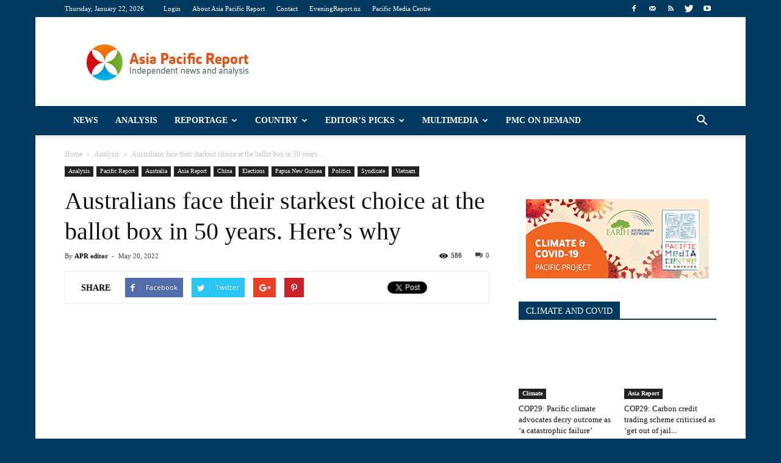

--- FILE ---
content_type: text/html; charset=UTF-8
request_url: https://asiapacificreport.nz/2022/05/20/australians-face-their-starkest-choice-at-the-ballot-box-in-50-years-heres-why/
body_size: 37706
content:
<!doctype html >
<!--[if IE 8]>    <html class="ie8" lang="en"> <![endif]-->
<!--[if IE 9]>    <html class="ie9" lang="en"> <![endif]-->
<!--[if gt IE 8]><!--> <html lang="en-US"> <!--<![endif]-->
<head>
<title>Australians face their starkest choice at the ballot box in 50 years. Here’s why | Asia Pacific Report</title>
<meta charset="UTF-8" />
<meta http-equiv="Content-Type" content="text/html; charset=UTF-8">
<meta name="viewport" content="width=device-width, initial-scale=1.0">
<link rel="pingback" href="https://asiapacificreport.nz/xmlrpc.php" />
<meta name='robots' content='max-image-preview:large' />
<style>img:is([sizes="auto" i], [sizes^="auto," i]) { contain-intrinsic-size: 3000px 1500px }</style>
<meta property="og:image" content="https://asiapacificreport.nz/wp-content/uploads/2022/05/Australian-Fed-election-UQ-680wide.png" /><meta name="author" content="APR editor">
<link rel="icon" type="image/png" href="https://asiapacificreport.nz/wp-content/uploads/2020/12/APR-16x16-1.png"><link rel='dns-prefetch' href='//fonts.googleapis.com' />
<link rel="alternate" type="application/rss+xml" title="Asia Pacific Report &raquo; Feed" href="https://asiapacificreport.nz/feed/" />
<link rel="alternate" type="application/rss+xml" title="Asia Pacific Report &raquo; Comments Feed" href="https://asiapacificreport.nz/comments/feed/" />
<script type="text/javascript" id="wpp-js" src="https://asiapacificreport.nz/wp-content/plugins/wordpress-popular-posts/assets/js/wpp.min.js?ver=7.3.3" data-sampling="1" data-sampling-rate="100" data-api-url="https://asiapacificreport.nz/wp-json/wordpress-popular-posts" data-post-id="74418" data-token="b91ebc1237" data-lang="0" data-debug="0"></script>
<script type="text/javascript">
/* <![CDATA[ */
window._wpemojiSettings = {"baseUrl":"https:\/\/s.w.org\/images\/core\/emoji\/16.0.1\/72x72\/","ext":".png","svgUrl":"https:\/\/s.w.org\/images\/core\/emoji\/16.0.1\/svg\/","svgExt":".svg","source":{"concatemoji":"https:\/\/asiapacificreport.nz\/wp-includes\/js\/wp-emoji-release.min.js?ver=02a80a3bb17315aa74fa8d32ee929599"}};
/*! This file is auto-generated */
!function(s,n){var o,i,e;function c(e){try{var t={supportTests:e,timestamp:(new Date).valueOf()};sessionStorage.setItem(o,JSON.stringify(t))}catch(e){}}function p(e,t,n){e.clearRect(0,0,e.canvas.width,e.canvas.height),e.fillText(t,0,0);var t=new Uint32Array(e.getImageData(0,0,e.canvas.width,e.canvas.height).data),a=(e.clearRect(0,0,e.canvas.width,e.canvas.height),e.fillText(n,0,0),new Uint32Array(e.getImageData(0,0,e.canvas.width,e.canvas.height).data));return t.every(function(e,t){return e===a[t]})}function u(e,t){e.clearRect(0,0,e.canvas.width,e.canvas.height),e.fillText(t,0,0);for(var n=e.getImageData(16,16,1,1),a=0;a<n.data.length;a++)if(0!==n.data[a])return!1;return!0}function f(e,t,n,a){switch(t){case"flag":return n(e,"\ud83c\udff3\ufe0f\u200d\u26a7\ufe0f","\ud83c\udff3\ufe0f\u200b\u26a7\ufe0f")?!1:!n(e,"\ud83c\udde8\ud83c\uddf6","\ud83c\udde8\u200b\ud83c\uddf6")&&!n(e,"\ud83c\udff4\udb40\udc67\udb40\udc62\udb40\udc65\udb40\udc6e\udb40\udc67\udb40\udc7f","\ud83c\udff4\u200b\udb40\udc67\u200b\udb40\udc62\u200b\udb40\udc65\u200b\udb40\udc6e\u200b\udb40\udc67\u200b\udb40\udc7f");case"emoji":return!a(e,"\ud83e\udedf")}return!1}function g(e,t,n,a){var r="undefined"!=typeof WorkerGlobalScope&&self instanceof WorkerGlobalScope?new OffscreenCanvas(300,150):s.createElement("canvas"),o=r.getContext("2d",{willReadFrequently:!0}),i=(o.textBaseline="top",o.font="600 32px Arial",{});return e.forEach(function(e){i[e]=t(o,e,n,a)}),i}function t(e){var t=s.createElement("script");t.src=e,t.defer=!0,s.head.appendChild(t)}"undefined"!=typeof Promise&&(o="wpEmojiSettingsSupports",i=["flag","emoji"],n.supports={everything:!0,everythingExceptFlag:!0},e=new Promise(function(e){s.addEventListener("DOMContentLoaded",e,{once:!0})}),new Promise(function(t){var n=function(){try{var e=JSON.parse(sessionStorage.getItem(o));if("object"==typeof e&&"number"==typeof e.timestamp&&(new Date).valueOf()<e.timestamp+604800&&"object"==typeof e.supportTests)return e.supportTests}catch(e){}return null}();if(!n){if("undefined"!=typeof Worker&&"undefined"!=typeof OffscreenCanvas&&"undefined"!=typeof URL&&URL.createObjectURL&&"undefined"!=typeof Blob)try{var e="postMessage("+g.toString()+"("+[JSON.stringify(i),f.toString(),p.toString(),u.toString()].join(",")+"));",a=new Blob([e],{type:"text/javascript"}),r=new Worker(URL.createObjectURL(a),{name:"wpTestEmojiSupports"});return void(r.onmessage=function(e){c(n=e.data),r.terminate(),t(n)})}catch(e){}c(n=g(i,f,p,u))}t(n)}).then(function(e){for(var t in e)n.supports[t]=e[t],n.supports.everything=n.supports.everything&&n.supports[t],"flag"!==t&&(n.supports.everythingExceptFlag=n.supports.everythingExceptFlag&&n.supports[t]);n.supports.everythingExceptFlag=n.supports.everythingExceptFlag&&!n.supports.flag,n.DOMReady=!1,n.readyCallback=function(){n.DOMReady=!0}}).then(function(){return e}).then(function(){var e;n.supports.everything||(n.readyCallback(),(e=n.source||{}).concatemoji?t(e.concatemoji):e.wpemoji&&e.twemoji&&(t(e.twemoji),t(e.wpemoji)))}))}((window,document),window._wpemojiSettings);
/* ]]> */
</script>
<style id='wp-emoji-styles-inline-css' type='text/css'>
img.wp-smiley, img.emoji {
display: inline !important;
border: none !important;
box-shadow: none !important;
height: 1em !important;
width: 1em !important;
margin: 0 0.07em !important;
vertical-align: -0.1em !important;
background: none !important;
padding: 0 !important;
}
</style>
<!-- <link rel='stylesheet' id='wp-block-library-css' href='https://asiapacificreport.nz/wp-includes/css/dist/block-library/style.min.css?ver=02a80a3bb17315aa74fa8d32ee929599' type='text/css' media='all' /> -->
<link rel="stylesheet" type="text/css" href="//asiapacificreport.nz/wp-content/cache/wpfc-minified/8kw8a93s/27y4y.css" media="all"/>
<style id='classic-theme-styles-inline-css' type='text/css'>
/*! This file is auto-generated */
.wp-block-button__link{color:#fff;background-color:#32373c;border-radius:9999px;box-shadow:none;text-decoration:none;padding:calc(.667em + 2px) calc(1.333em + 2px);font-size:1.125em}.wp-block-file__button{background:#32373c;color:#fff;text-decoration:none}
</style>
<style id='global-styles-inline-css' type='text/css'>
:root{--wp--preset--aspect-ratio--square: 1;--wp--preset--aspect-ratio--4-3: 4/3;--wp--preset--aspect-ratio--3-4: 3/4;--wp--preset--aspect-ratio--3-2: 3/2;--wp--preset--aspect-ratio--2-3: 2/3;--wp--preset--aspect-ratio--16-9: 16/9;--wp--preset--aspect-ratio--9-16: 9/16;--wp--preset--color--black: #000000;--wp--preset--color--cyan-bluish-gray: #abb8c3;--wp--preset--color--white: #ffffff;--wp--preset--color--pale-pink: #f78da7;--wp--preset--color--vivid-red: #cf2e2e;--wp--preset--color--luminous-vivid-orange: #ff6900;--wp--preset--color--luminous-vivid-amber: #fcb900;--wp--preset--color--light-green-cyan: #7bdcb5;--wp--preset--color--vivid-green-cyan: #00d084;--wp--preset--color--pale-cyan-blue: #8ed1fc;--wp--preset--color--vivid-cyan-blue: #0693e3;--wp--preset--color--vivid-purple: #9b51e0;--wp--preset--gradient--vivid-cyan-blue-to-vivid-purple: linear-gradient(135deg,rgba(6,147,227,1) 0%,rgb(155,81,224) 100%);--wp--preset--gradient--light-green-cyan-to-vivid-green-cyan: linear-gradient(135deg,rgb(122,220,180) 0%,rgb(0,208,130) 100%);--wp--preset--gradient--luminous-vivid-amber-to-luminous-vivid-orange: linear-gradient(135deg,rgba(252,185,0,1) 0%,rgba(255,105,0,1) 100%);--wp--preset--gradient--luminous-vivid-orange-to-vivid-red: linear-gradient(135deg,rgba(255,105,0,1) 0%,rgb(207,46,46) 100%);--wp--preset--gradient--very-light-gray-to-cyan-bluish-gray: linear-gradient(135deg,rgb(238,238,238) 0%,rgb(169,184,195) 100%);--wp--preset--gradient--cool-to-warm-spectrum: linear-gradient(135deg,rgb(74,234,220) 0%,rgb(151,120,209) 20%,rgb(207,42,186) 40%,rgb(238,44,130) 60%,rgb(251,105,98) 80%,rgb(254,248,76) 100%);--wp--preset--gradient--blush-light-purple: linear-gradient(135deg,rgb(255,206,236) 0%,rgb(152,150,240) 100%);--wp--preset--gradient--blush-bordeaux: linear-gradient(135deg,rgb(254,205,165) 0%,rgb(254,45,45) 50%,rgb(107,0,62) 100%);--wp--preset--gradient--luminous-dusk: linear-gradient(135deg,rgb(255,203,112) 0%,rgb(199,81,192) 50%,rgb(65,88,208) 100%);--wp--preset--gradient--pale-ocean: linear-gradient(135deg,rgb(255,245,203) 0%,rgb(182,227,212) 50%,rgb(51,167,181) 100%);--wp--preset--gradient--electric-grass: linear-gradient(135deg,rgb(202,248,128) 0%,rgb(113,206,126) 100%);--wp--preset--gradient--midnight: linear-gradient(135deg,rgb(2,3,129) 0%,rgb(40,116,252) 100%);--wp--preset--font-size--small: 13px;--wp--preset--font-size--medium: 20px;--wp--preset--font-size--large: 36px;--wp--preset--font-size--x-large: 42px;--wp--preset--spacing--20: 0.44rem;--wp--preset--spacing--30: 0.67rem;--wp--preset--spacing--40: 1rem;--wp--preset--spacing--50: 1.5rem;--wp--preset--spacing--60: 2.25rem;--wp--preset--spacing--70: 3.38rem;--wp--preset--spacing--80: 5.06rem;--wp--preset--shadow--natural: 6px 6px 9px rgba(0, 0, 0, 0.2);--wp--preset--shadow--deep: 12px 12px 50px rgba(0, 0, 0, 0.4);--wp--preset--shadow--sharp: 6px 6px 0px rgba(0, 0, 0, 0.2);--wp--preset--shadow--outlined: 6px 6px 0px -3px rgba(255, 255, 255, 1), 6px 6px rgba(0, 0, 0, 1);--wp--preset--shadow--crisp: 6px 6px 0px rgba(0, 0, 0, 1);}:where(.is-layout-flex){gap: 0.5em;}:where(.is-layout-grid){gap: 0.5em;}body .is-layout-flex{display: flex;}.is-layout-flex{flex-wrap: wrap;align-items: center;}.is-layout-flex > :is(*, div){margin: 0;}body .is-layout-grid{display: grid;}.is-layout-grid > :is(*, div){margin: 0;}:where(.wp-block-columns.is-layout-flex){gap: 2em;}:where(.wp-block-columns.is-layout-grid){gap: 2em;}:where(.wp-block-post-template.is-layout-flex){gap: 1.25em;}:where(.wp-block-post-template.is-layout-grid){gap: 1.25em;}.has-black-color{color: var(--wp--preset--color--black) !important;}.has-cyan-bluish-gray-color{color: var(--wp--preset--color--cyan-bluish-gray) !important;}.has-white-color{color: var(--wp--preset--color--white) !important;}.has-pale-pink-color{color: var(--wp--preset--color--pale-pink) !important;}.has-vivid-red-color{color: var(--wp--preset--color--vivid-red) !important;}.has-luminous-vivid-orange-color{color: var(--wp--preset--color--luminous-vivid-orange) !important;}.has-luminous-vivid-amber-color{color: var(--wp--preset--color--luminous-vivid-amber) !important;}.has-light-green-cyan-color{color: var(--wp--preset--color--light-green-cyan) !important;}.has-vivid-green-cyan-color{color: var(--wp--preset--color--vivid-green-cyan) !important;}.has-pale-cyan-blue-color{color: var(--wp--preset--color--pale-cyan-blue) !important;}.has-vivid-cyan-blue-color{color: var(--wp--preset--color--vivid-cyan-blue) !important;}.has-vivid-purple-color{color: var(--wp--preset--color--vivid-purple) !important;}.has-black-background-color{background-color: var(--wp--preset--color--black) !important;}.has-cyan-bluish-gray-background-color{background-color: var(--wp--preset--color--cyan-bluish-gray) !important;}.has-white-background-color{background-color: var(--wp--preset--color--white) !important;}.has-pale-pink-background-color{background-color: var(--wp--preset--color--pale-pink) !important;}.has-vivid-red-background-color{background-color: var(--wp--preset--color--vivid-red) !important;}.has-luminous-vivid-orange-background-color{background-color: var(--wp--preset--color--luminous-vivid-orange) !important;}.has-luminous-vivid-amber-background-color{background-color: var(--wp--preset--color--luminous-vivid-amber) !important;}.has-light-green-cyan-background-color{background-color: var(--wp--preset--color--light-green-cyan) !important;}.has-vivid-green-cyan-background-color{background-color: var(--wp--preset--color--vivid-green-cyan) !important;}.has-pale-cyan-blue-background-color{background-color: var(--wp--preset--color--pale-cyan-blue) !important;}.has-vivid-cyan-blue-background-color{background-color: var(--wp--preset--color--vivid-cyan-blue) !important;}.has-vivid-purple-background-color{background-color: var(--wp--preset--color--vivid-purple) !important;}.has-black-border-color{border-color: var(--wp--preset--color--black) !important;}.has-cyan-bluish-gray-border-color{border-color: var(--wp--preset--color--cyan-bluish-gray) !important;}.has-white-border-color{border-color: var(--wp--preset--color--white) !important;}.has-pale-pink-border-color{border-color: var(--wp--preset--color--pale-pink) !important;}.has-vivid-red-border-color{border-color: var(--wp--preset--color--vivid-red) !important;}.has-luminous-vivid-orange-border-color{border-color: var(--wp--preset--color--luminous-vivid-orange) !important;}.has-luminous-vivid-amber-border-color{border-color: var(--wp--preset--color--luminous-vivid-amber) !important;}.has-light-green-cyan-border-color{border-color: var(--wp--preset--color--light-green-cyan) !important;}.has-vivid-green-cyan-border-color{border-color: var(--wp--preset--color--vivid-green-cyan) !important;}.has-pale-cyan-blue-border-color{border-color: var(--wp--preset--color--pale-cyan-blue) !important;}.has-vivid-cyan-blue-border-color{border-color: var(--wp--preset--color--vivid-cyan-blue) !important;}.has-vivid-purple-border-color{border-color: var(--wp--preset--color--vivid-purple) !important;}.has-vivid-cyan-blue-to-vivid-purple-gradient-background{background: var(--wp--preset--gradient--vivid-cyan-blue-to-vivid-purple) !important;}.has-light-green-cyan-to-vivid-green-cyan-gradient-background{background: var(--wp--preset--gradient--light-green-cyan-to-vivid-green-cyan) !important;}.has-luminous-vivid-amber-to-luminous-vivid-orange-gradient-background{background: var(--wp--preset--gradient--luminous-vivid-amber-to-luminous-vivid-orange) !important;}.has-luminous-vivid-orange-to-vivid-red-gradient-background{background: var(--wp--preset--gradient--luminous-vivid-orange-to-vivid-red) !important;}.has-very-light-gray-to-cyan-bluish-gray-gradient-background{background: var(--wp--preset--gradient--very-light-gray-to-cyan-bluish-gray) !important;}.has-cool-to-warm-spectrum-gradient-background{background: var(--wp--preset--gradient--cool-to-warm-spectrum) !important;}.has-blush-light-purple-gradient-background{background: var(--wp--preset--gradient--blush-light-purple) !important;}.has-blush-bordeaux-gradient-background{background: var(--wp--preset--gradient--blush-bordeaux) !important;}.has-luminous-dusk-gradient-background{background: var(--wp--preset--gradient--luminous-dusk) !important;}.has-pale-ocean-gradient-background{background: var(--wp--preset--gradient--pale-ocean) !important;}.has-electric-grass-gradient-background{background: var(--wp--preset--gradient--electric-grass) !important;}.has-midnight-gradient-background{background: var(--wp--preset--gradient--midnight) !important;}.has-small-font-size{font-size: var(--wp--preset--font-size--small) !important;}.has-medium-font-size{font-size: var(--wp--preset--font-size--medium) !important;}.has-large-font-size{font-size: var(--wp--preset--font-size--large) !important;}.has-x-large-font-size{font-size: var(--wp--preset--font-size--x-large) !important;}
:where(.wp-block-post-template.is-layout-flex){gap: 1.25em;}:where(.wp-block-post-template.is-layout-grid){gap: 1.25em;}
:where(.wp-block-columns.is-layout-flex){gap: 2em;}:where(.wp-block-columns.is-layout-grid){gap: 2em;}
:root :where(.wp-block-pullquote){font-size: 1.5em;line-height: 1.6;}
</style>
<!-- <link rel='stylesheet' id='math-captcha-frontend-css' href='https://asiapacificreport.nz/wp-content/plugins/wp-math-captcha/css/frontend.css?ver=02a80a3bb17315aa74fa8d32ee929599' type='text/css' media='all' /> -->
<!-- <link rel='stylesheet' id='wordpress-popular-posts-css-css' href='https://asiapacificreport.nz/wp-content/plugins/wordpress-popular-posts/assets/css/wpp.css?ver=7.3.3' type='text/css' media='all' /> -->
<link rel="stylesheet" type="text/css" href="//asiapacificreport.nz/wp-content/cache/wpfc-minified/owqjcxd/27y4y.css" media="all"/>
<link rel='stylesheet' id='google_font_open_sans-css' href='https://fonts.googleapis.com/css?family=Open+Sans%3A300italic%2C400italic%2C600italic%2C400%2C600%2C700&#038;ver=02a80a3bb17315aa74fa8d32ee929599' type='text/css' media='all' />
<link rel='stylesheet' id='google_font_roboto-css' href='https://fonts.googleapis.com/css?family=Roboto%3A500%2C400italic%2C700%2C500italic%2C400&#038;ver=02a80a3bb17315aa74fa8d32ee929599' type='text/css' media='all' />
<!-- <link rel='stylesheet' id='youtube-channel-gallery-css' href='https://asiapacificreport.nz/wp-content/plugins/youtube-channel-gallery/styles.css?ver=02a80a3bb17315aa74fa8d32ee929599' type='text/css' media='all' /> -->
<!-- <link rel='stylesheet' id='jquery.magnific-popup-css' href='https://asiapacificreport.nz/wp-content/plugins/youtube-channel-gallery/magnific-popup.css?ver=02a80a3bb17315aa74fa8d32ee929599' type='text/css' media='all' /> -->
<!-- <link rel='stylesheet' id='js_composer_front-css' href='https://asiapacificreport.nz/wp-content/plugins/js_composer/assets/css/js_composer.css?ver=4.7.4' type='text/css' media='all' /> -->
<!-- <link rel='stylesheet' id='td-theme-css' href='https://asiapacificreport.nz/wp-content/themes/Newspaper/style.css?ver=6.5.1' type='text/css' media='all' /> -->
<link rel="stylesheet" type="text/css" href="//asiapacificreport.nz/wp-content/cache/wpfc-minified/7vn0ztzo/27y4y.css" media="all"/>
<script src='//asiapacificreport.nz/wp-content/cache/wpfc-minified/kwy24wgr/27y4x.js' type="text/javascript"></script>
<!-- <script type="text/javascript" src="https://asiapacificreport.nz/wp-includes/js/jquery/jquery.min.js?ver=3.7.1" id="jquery-core-js"></script> -->
<!-- <script type="text/javascript" src="https://asiapacificreport.nz/wp-includes/js/jquery/jquery-migrate.min.js?ver=3.4.1" id="jquery-migrate-js"></script> -->
<link rel="https://api.w.org/" href="https://asiapacificreport.nz/wp-json/" /><link rel="alternate" title="JSON" type="application/json" href="https://asiapacificreport.nz/wp-json/wp/v2/posts/74418" /><link rel="EditURI" type="application/rsd+xml" title="RSD" href="https://asiapacificreport.nz/xmlrpc.php?rsd" />
<link rel="canonical" href="https://asiapacificreport.nz/2022/05/20/australians-face-their-starkest-choice-at-the-ballot-box-in-50-years-heres-why/" />
<link rel='shortlink' href='https://asiapacificreport.nz/?p=74418' />
<link rel="alternate" title="oEmbed (JSON)" type="application/json+oembed" href="https://asiapacificreport.nz/wp-json/oembed/1.0/embed?url=https%3A%2F%2Fasiapacificreport.nz%2F2022%2F05%2F20%2Faustralians-face-their-starkest-choice-at-the-ballot-box-in-50-years-heres-why%2F" />
<link rel="alternate" title="oEmbed (XML)" type="text/xml+oembed" href="https://asiapacificreport.nz/wp-json/oembed/1.0/embed?url=https%3A%2F%2Fasiapacificreport.nz%2F2022%2F05%2F20%2Faustralians-face-their-starkest-choice-at-the-ballot-box-in-50-years-heres-why%2F&#038;format=xml" />
<style type="text/css" id="pf-main-css">
@media screen {
.printfriendly {
z-index: 1000; position: relative
}
.printfriendly a, .printfriendly a:link, .printfriendly a:visited, .printfriendly a:hover, .printfriendly a:active {
font-weight: 600;
cursor: pointer;
text-decoration: none;
border: none;
-webkit-box-shadow: none;
-moz-box-shadow: none;
box-shadow: none;
outline:none;
font-size: 14px !important;
color: #6D9F00 !important;
}
.printfriendly.pf-alignleft {
float: left;
}
.printfriendly.pf-alignright {
float: right;
}
.printfriendly.pf-aligncenter {
justify-content: center;
display: flex; align-items: center;
}
}
.pf-button-img {
border: none;
-webkit-box-shadow: none;
-moz-box-shadow: none;
box-shadow: none;
padding: 0;
margin: 0;
display: inline;
vertical-align: middle;
}
img.pf-button-img + .pf-button-text {
margin-left: 6px;
}
@media print {
.printfriendly {
display: none;
}
}
</style>
<style type="text/css" id="pf-excerpt-styles">
.pf-button.pf-button-excerpt {
display: none;
}
</style>
<style id="wpp-loading-animation-styles">@-webkit-keyframes bgslide{from{background-position-x:0}to{background-position-x:-200%}}@keyframes bgslide{from{background-position-x:0}to{background-position-x:-200%}}.wpp-widget-block-placeholder,.wpp-shortcode-placeholder{margin:0 auto;width:60px;height:3px;background:#dd3737;background:linear-gradient(90deg,#dd3737 0%,#571313 10%,#dd3737 100%);background-size:200% auto;border-radius:3px;-webkit-animation:bgslide 1s infinite linear;animation:bgslide 1s infinite linear}</style>
<!--[if lt IE 9]><script src="https://html5shim.googlecode.com/svn/trunk/html5.js"></script><![endif]-->
<meta name="generator" content="Powered by Visual Composer - drag and drop page builder for WordPress."/>
<!--[if lte IE 9]><link rel="stylesheet" type="text/css" href="https://asiapacificreport.nz/wp-content/plugins/js_composer/assets/css/vc_lte_ie9.css" media="screen"><![endif]--><!--[if IE  8]><link rel="stylesheet" type="text/css" href="https://asiapacificreport.nz/wp-content/plugins/js_composer/assets/css/vc-ie8.css" media="screen"><![endif]-->
<!-- JS generated by theme -->
<script>
var tdBlocksArray = []; //here we store all the items for the current page
//td_block class - each ajax block uses a object of this class for requests
function tdBlock() {
this.id = '';
this.block_type = 1; //block type id (1-234 etc)
this.atts = '';
this.td_column_number = '';
this.td_current_page = 1; //
this.post_count = 0; //from wp
this.found_posts = 0; //from wp
this.max_num_pages = 0; //from wp
this.td_filter_value = ''; //current live filter value
this.is_ajax_running = false;
this.td_user_action = ''; // load more or infinite loader (used by the animation)
this.header_color = '';
this.ajax_pagination_infinite_stop = ''; //show load more at page x
}
// td_js_generator - mini detector
(function(){
var htmlTag = document.getElementsByTagName("html")[0];
if ( navigator.userAgent.indexOf("MSIE 10.0") > -1 ) {
htmlTag.className += ' ie10';
}
if ( !!navigator.userAgent.match(/Trident.*rv\:11\./) ) {
htmlTag.className += ' ie11';
}
if ( /(iPad|iPhone|iPod)/g.test(navigator.userAgent) ) {
htmlTag.className += ' td-md-is-ios';
}
var user_agent = navigator.userAgent.toLowerCase();
if ( user_agent.indexOf("android") > -1 ) {
htmlTag.className += ' td-md-is-android';
}
if ( -1 !== navigator.userAgent.indexOf('Mac OS X')  ) {
htmlTag.className += ' td-md-is-os-x';
}
if ( /chrom(e|ium)/.test(navigator.userAgent.toLowerCase()) ) {
htmlTag.className += ' td-md-is-chrome';
}
if ( -1 !== navigator.userAgent.indexOf('Firefox') ) {
htmlTag.className += ' td-md-is-firefox';
}
if ( -1 !== navigator.userAgent.indexOf('Safari') && -1 === navigator.userAgent.indexOf('Chrome') ) {
htmlTag.className += ' td-md-is-safari';
}
})();
var tdLocalCache = {};
( function () {
"use strict";
tdLocalCache = {
data: {},
remove: function (resource_id) {
delete tdLocalCache.data[resource_id];
},
exist: function (resource_id) {
return tdLocalCache.data.hasOwnProperty(resource_id) && tdLocalCache.data[resource_id] !== null;
},
get: function (resource_id) {
return tdLocalCache.data[resource_id];
},
set: function (resource_id, cachedData) {
tdLocalCache.remove(resource_id);
tdLocalCache.data[resource_id] = cachedData;
}
};
})();
var td_viewport_interval_list=[{"limit_bottom":767,"sidebar_width":228},{"limit_bottom":1018,"sidebar_width":300},{"limit_bottom":1140,"sidebar_width":324}];
var td_animation_stack_effect="type0";
var tds_animation_stack=true;
var td_animation_stack_specific_selectors=".entry-thumb, img";
var td_animation_stack_general_selectors=".td-animation-stack img, .post img";
var td_ajax_url="https:\/\/asiapacificreport.nz\/wp-admin\/admin-ajax.php?td_theme_name=Newspaper&v=6.5.1";
var td_get_template_directory_uri="https:\/\/asiapacificreport.nz\/wp-content\/themes\/Newspaper";
var tds_snap_menu="smart_snap_always";
var tds_logo_on_sticky="show_header_logo";
var tds_header_style="";
var td_please_wait="Please wait...";
var td_email_user_pass_incorrect="User or password incorrect!";
var td_email_user_incorrect="Email or username incorrect!";
var td_email_incorrect="Email incorrect!";
var tds_more_articles_on_post_enable="";
var tds_more_articles_on_post_time_to_wait="";
var tds_more_articles_on_post_pages_distance_from_top=0;
var tds_theme_color_site_wide="#003a61";
var tds_smart_sidebar="enabled";
var tdThemeName="Newspaper";
var td_magnific_popup_translation_tPrev="Previous (Left arrow key)";
var td_magnific_popup_translation_tNext="Next (Right arrow key)";
var td_magnific_popup_translation_tCounter="%curr% of %total%";
var td_magnific_popup_translation_ajax_tError="The content from %url% could not be loaded.";
var td_magnific_popup_translation_image_tError="The image #%curr% could not be loaded.";
var td_ad_background_click_link="";
var td_ad_background_click_target="";
</script>
<!-- Header style compiled by theme -->
<style>
body {
background-color:#003a61;
}
/* Style generated by theme (global compiled style) */
.td-header-wrap .black-menu .sf-menu > .current-menu-item > a,
.td-header-wrap .black-menu .sf-menu > .current-menu-ancestor > a,
.td-header-wrap .black-menu .sf-menu > .current-category-ancestor > a,
.td-header-wrap .black-menu .sf-menu > li > a:hover,
.td-header-wrap .black-menu .sf-menu > .sfHover > a,
.td-header-style-12 .td-header-menu-wrap-full,
.sf-menu > .current-menu-item > a:after,
.sf-menu > .current-menu-ancestor > a:after,
.sf-menu > .current-category-ancestor > a:after,
.sf-menu > li:hover > a:after,
.sf-menu > .sfHover > a:after,
.sf-menu ul .td-menu-item > a:hover,
.sf-menu ul .sfHover > a,
.sf-menu ul .current-menu-ancestor > a,
.sf-menu ul .current-category-ancestor > a,
.sf-menu ul .current-menu-item > a,
.td-header-style-12 .td-affix,
.header-search-wrap .td-drop-down-search:after,
.header-search-wrap .td-drop-down-search .btn:hover,
input[type=submit]:hover,
.td-read-more a,
.td-post-category:hover,
.td-grid-style-1.td-hover-1 .td-big-grid-post:hover .td-post-category,
.td-grid-style-5.td-hover-1 .td-big-grid-post:hover .td-post-category,
.td_top_authors .td-active .td-author-post-count,
.td_top_authors .td-active .td-author-comments-count,
.td_top_authors .td_mod_wrap:hover .td-author-post-count,
.td_top_authors .td_mod_wrap:hover .td-author-comments-count,
.td-404-sub-sub-title a:hover,
.td-search-form-widget .wpb_button:hover,
.td-rating-bar-wrap div,
.td_category_template_3 .td-current-sub-category,
.td-login-wrap .btn,
.td_display_err,
.td_display_msg_ok,
.dropcap,
.td_wrapper_video_playlist .td_video_controls_playlist_wrapper,
.wpb_default,
.wpb_default:hover,
.td-left-smart-list:hover,
.td-right-smart-list:hover,
.woocommerce-checkout .woocommerce input.button:hover,
.woocommerce-page .woocommerce a.button:hover,
.woocommerce-account div.woocommerce .button:hover,
#bbpress-forums button:hover,
.bbp_widget_login .button:hover,
.td-footer-wrapper .td-post-category,
.td-footer-wrapper .widget_product_search input[type="submit"]:hover,
.woocommerce .product a.button:hover,
.woocommerce .product #respond input#submit:hover,
.woocommerce .checkout input#place_order:hover,
.woocommerce .woocommerce.widget .button:hover,
.single-product .product .summary .cart .button:hover,
.woocommerce-cart .woocommerce table.cart .button:hover,
.woocommerce-cart .woocommerce .shipping-calculator-form .button:hover,
.td-next-prev-wrap a:hover,
.td-load-more-wrap a:hover,
.td-post-small-box a:hover,
.page-nav .current,
.page-nav:first-child > div,
.td_category_template_8 .td-category-header .td-category a.td-current-sub-category,
.td_category_template_4 .td-category-siblings .td-category a:hover,
#bbpress-forums .bbp-pagination .current,
#bbpress-forums #bbp-single-user-details #bbp-user-navigation li.current a,
.td-theme-slider:hover .slide-meta-cat a,
a.vc_btn-black:hover,
.td-trending-now-wrapper:hover .td-trending-now-title,
.td-scroll-up-visible,
.td-mobile-close a,
.td-smart-list-button:hover {
background-color: #003a61;
}
.woocommerce .woocommerce-message .button:hover,
.woocommerce .woocommerce-error .button:hover,
.woocommerce .woocommerce-info .button:hover {
background-color: #003a61 !important;
}
.woocommerce .product .onsale,
.woocommerce.widget .ui-slider .ui-slider-handle {
background: none #003a61;
}
.woocommerce.widget.widget_layered_nav_filters ul li a {
background: none repeat scroll 0 0 #003a61 !important;
}
a,
cite a:hover,
.td_mega_menu_sub_cats .cur-sub-cat,
.td-mega-span h3 a:hover,
.td_mod_mega_menu:hover .entry-title a,
.header-search-wrap .result-msg a:hover,
.top-header-menu li a:hover,
.top-header-menu .current-menu-item > a,
.top-header-menu .current-menu-ancestor > a,
.top-header-menu .current-category-ancestor > a,
.td-social-icon-wrap > a:hover,
.td-header-sp-top-widget .td-social-icon-wrap a:hover,
.td-page-content blockquote p,
.td-post-content blockquote p,
.mce-content-body blockquote p,
.comment-content blockquote p,
.wpb_text_column blockquote p,
.td_block_text_with_title blockquote p,
.td_module_wrap:hover .entry-title a,
.td-subcat-filter .td-subcat-list a:hover,
.td-subcat-filter .td-subcat-dropdown a:hover,
.td_quote_on_blocks,
.dropcap2,
.dropcap3,
.td_top_authors .td-active .td-authors-name a,
.td_top_authors .td_mod_wrap:hover .td-authors-name a,
.td-post-next-prev-content a:hover,
.author-box-wrap .td-author-social a:hover,
.td-author-name a:hover,
.td-author-url a:hover,
.td_mod_related_posts:hover h3 > a,
.td-post-template-11 .td-related-title .td-related-left:hover,
.td-post-template-11 .td-related-title .td-related-right:hover,
.td-post-template-11 .td-related-title .td-cur-simple-item,
.td-post-template-11 .td_block_related_posts .td-next-prev-wrap a:hover,
.comment-reply-link:hover,
.logged-in-as a:hover,
#cancel-comment-reply-link:hover,
.td-search-query,
.td-category-header .td-pulldown-category-filter-link:hover,
.td-category-siblings .td-subcat-dropdown a:hover,
.td-category-siblings .td-subcat-dropdown a.td-current-sub-category,
.td-login-wrap .td-login-info-text a:hover,
.widget a:hover,
.widget_calendar tfoot a:hover,
.woocommerce a.added_to_cart:hover,
#bbpress-forums li.bbp-header .bbp-reply-content span a:hover,
#bbpress-forums .bbp-forum-freshness a:hover,
#bbpress-forums .bbp-topic-freshness a:hover,
#bbpress-forums .bbp-forums-list li a:hover,
#bbpress-forums .bbp-forum-title:hover,
#bbpress-forums .bbp-topic-permalink:hover,
#bbpress-forums .bbp-topic-started-by a:hover,
#bbpress-forums .bbp-topic-started-in a:hover,
#bbpress-forums .bbp-body .super-sticky li.bbp-topic-title .bbp-topic-permalink,
#bbpress-forums .bbp-body .sticky li.bbp-topic-title .bbp-topic-permalink,
.widget_display_replies .bbp-author-name,
.widget_display_topics .bbp-author-name,
.footer-email-wrap a,
.td-subfooter-menu li a:hover,
.footer-social-wrap a:hover,
a.vc_btn-black:hover,
.td-mobile-content li a:hover,
.td-mobile-content .sfHover > a,
.td-mobile-content .current-menu-item > a,
.td-mobile-content .current-menu-ancestor > a,
.td-mobile-content .current-category-ancestor > a,
.td-smart-list-dropdown-wrap .td-smart-list-button:hover {
color: #003a61;
}
.td_login_tab_focus,
a.vc_btn-black.vc_btn_square_outlined:hover,
a.vc_btn-black.vc_btn_outlined:hover,
.td-mega-menu-page .wpb_content_element ul li a:hover {
color: #003a61 !important;
}
.td-next-prev-wrap a:hover,
.td-load-more-wrap a:hover,
.td-post-small-box a:hover,
.page-nav .current,
.page-nav:first-child > div,
.td_category_template_8 .td-category-header .td-category a.td-current-sub-category,
.td_category_template_4 .td-category-siblings .td-category a:hover,
#bbpress-forums .bbp-pagination .current,
.td-login-panel-title,
.post .td_quote_box,
.page .td_quote_box,
a.vc_btn-black:hover {
border-color: #003a61;
}
.td_wrapper_video_playlist .td_video_currently_playing:after {
border-color: #003a61 !important;
}
.header-search-wrap .td-drop-down-search:before {
border-color: transparent transparent #003a61 transparent;
}
.block-title > span,
.block-title > a,
.block-title > label,
.widgettitle,
.widgettitle:after,
.td-trending-now-title,
.td-trending-now-wrapper:hover .td-trending-now-title,
.wpb_tabs li.ui-tabs-active a,
.wpb_tabs li:hover a,
.vc_tta-container .vc_tta-color-grey.vc_tta-tabs-position-top.vc_tta-style-classic .vc_tta-tabs-container .vc_tta-tab.vc_active > a,
.vc_tta-container .vc_tta-color-grey.vc_tta-tabs-position-top.vc_tta-style-classic .vc_tta-tabs-container .vc_tta-tab:hover > a,
.td-related-title .td-cur-simple-item,
.woocommerce .product .products h2,
.td-subcat-filter .td-subcat-dropdown:hover .td-subcat-more {
background-color: #003a61;
}
.woocommerce div.product .woocommerce-tabs ul.tabs li.active {
background-color: #003a61 !important;
}
.block-title,
.td-related-title,
.wpb_tabs .wpb_tabs_nav,
.vc_tta-container .vc_tta-color-grey.vc_tta-tabs-position-top.vc_tta-style-classic .vc_tta-tabs-container,
.woocommerce div.product .woocommerce-tabs ul.tabs:before {
border-color: #003a61;
}
.td_block_wrap .td-subcat-item .td-cur-simple-item {
color: #003a61;
}
.td-grid-style-4 .entry-title
{
background-color: rgba(0, 58, 97, 0.7);
}
.block-title > span,
.block-title > a,
.block-title > label,
.widgettitle,
.widgettitle:after,
.td-trending-now-title,
.td-trending-now-wrapper:hover .td-trending-now-title,
.wpb_tabs li.ui-tabs-active a,
.wpb_tabs li:hover a,
.vc_tta-container .vc_tta-color-grey.vc_tta-tabs-position-top.vc_tta-style-classic .vc_tta-tabs-container .vc_tta-tab.vc_active > a,
.vc_tta-container .vc_tta-color-grey.vc_tta-tabs-position-top.vc_tta-style-classic .vc_tta-tabs-container .vc_tta-tab:hover > a,
.td-related-title .td-cur-simple-item,
.woocommerce .product .products h2,
.td-subcat-filter .td-subcat-dropdown:hover .td-subcat-more {
background-color: #003a61;
}
.woocommerce div.product .woocommerce-tabs ul.tabs li.active {
background-color: #003a61 !important;
}
.block-title,
.td-related-title,
.wpb_tabs .wpb_tabs_nav,
.vc_tta-container .vc_tta-color-grey.vc_tta-tabs-position-top.vc_tta-style-classic .vc_tta-tabs-container,
.woocommerce div.product .woocommerce-tabs ul.tabs:before {
border-color: #003a61;
}
.td-header-wrap .td-header-top-menu-full,
.td-header-wrap .top-header-menu .sub-menu {
background-color: #003a61;
}
.td-header-style-8 .td-header-top-menu-full {
background-color: transparent;
}
.td-header-style-8 .td-header-top-menu-full .td-header-top-menu {
background-color: #003a61;
padding-left: 15px;
padding-right: 15px;
}
.td-header-wrap .td-header-top-menu-full .td-header-top-menu,
.td-header-wrap .td-header-top-menu-full {
border-bottom: none;
}
.td-header-top-menu,
.td-header-top-menu a,
.td-header-wrap .td-header-top-menu-full .td-header-top-menu,
.td-header-wrap .td-header-top-menu-full a,
.td-header-style-8 .td-header-top-menu,
.td-header-style-8 .td-header-top-menu a {
color: #ffffff;
}
.top-header-menu .current-menu-item > a,
.top-header-menu .current-menu-ancestor > a,
.top-header-menu .current-category-ancestor > a,
.top-header-menu li a:hover {
color: #cccccc;
}
.td-header-wrap .td-header-sp-top-widget i.td-icon-font:hover {
color: #cccccc;
}
.td-header-wrap .td-header-menu-wrap-full,
.sf-menu > .current-menu-ancestor > a,
.sf-menu > .current-category-ancestor > a,
.td-header-menu-wrap.td-affix,
.td-header-style-3 .td-header-main-menu,
.td-header-style-3 .td-affix .td-header-main-menu,
.td-header-style-4 .td-header-main-menu,
.td-header-style-4 .td-affix .td-header-main-menu,
.td-header-style-8 .td-header-menu-wrap.td-affix,
.td-header-style-8 .td-header-top-menu-full {
background-color: #003a61;
}
.td-boxed-layout .td-header-style-3 .td-header-menu-wrap,
.td-boxed-layout .td-header-style-4 .td-header-menu-wrap {
background-color: #003a61 !important;
}
@media (min-width: 1019px) {
.td-header-style-1 .td-header-sp-recs,
.td-header-style-1 .td-header-sp-logo {
margin-bottom: 28px;
}
}
@media (min-width: 768px) and (max-width: 1018px) {
.td-header-style-1 .td-header-sp-recs,
.td-header-style-1 .td-header-sp-logo {
margin-bottom: 14px;
}
}
.td-header-style-7 .td-header-top-menu {
border-bottom: none;
}
.sf-menu ul .td-menu-item > a:hover,
.sf-menu ul .sfHover > a,
.sf-menu ul .current-menu-ancestor > a,
.sf-menu ul .current-category-ancestor > a,
.sf-menu ul .current-menu-item > a,
.sf-menu > .current-menu-item > a:after,
.sf-menu > .current-menu-ancestor > a:after,
.sf-menu > .current-category-ancestor > a:after,
.sf-menu > li:hover > a:after,
.sf-menu > .sfHover > a:after,
.td_block_mega_menu .td-next-prev-wrap a:hover,
.td-mega-span .td-post-category:hover,
.td-header-wrap .black-menu .sf-menu > li > a:hover,
.td-header-wrap .black-menu .sf-menu > .current-menu-ancestor > a,
.td-header-wrap .black-menu .sf-menu > .sfHover > a,
.header-search-wrap .td-drop-down-search:after,
.header-search-wrap .td-drop-down-search .btn:hover,
.td-header-wrap .black-menu .sf-menu > .current-menu-item > a,
.td-header-wrap .black-menu .sf-menu > .current-menu-ancestor > a,
.td-header-wrap .black-menu .sf-menu > .current-category-ancestor > a,
.td-mobile-close a {
background-color: #cccccc;
}
.td_block_mega_menu .td-next-prev-wrap a:hover {
border-color: #cccccc;
}
.header-search-wrap .td-drop-down-search:before {
border-color: transparent transparent #cccccc transparent;
}
.td_mega_menu_sub_cats .cur-sub-cat,
.td_mod_mega_menu:hover .entry-title a,
.td-mobile-content li a:hover,
.td-mobile-content .current-menu-item > a,
.td-mobile-content .current-menu-ancestor > a,
.td-mobile-content .current-category-ancestor > a {
color: #cccccc;
}
.td-header-wrap .td-header-menu-wrap .sf-menu > li > a,
.td-header-wrap .header-search-wrap .td-icon-search {
color: #ffffff;
}
@media (max-width: 767px) {
body .td-header-wrap .td-header-main-menu {
background-color: #003a61 !important;
}
}
.post blockquote p,
.page blockquote p {
color: #003a61;
}
.post .td_quote_box,
.page .td_quote_box {
border-color: #003a61;
}
.top-header-menu > li > a,
.td-header-sp-top-menu .td_data_time {
font-family:Georgia, Times, "Times New Roman", serif;
}
.top-header-menu .menu-item-has-children li a {
font-family:Georgia, Times, "Times New Roman", serif;
}
ul.sf-menu > .td-menu-item > a {
font-family:Georgia, Times, "Times New Roman", serif;
}
.sf-menu ul .td-menu-item a {
font-family:Georgia, Times, "Times New Roman", serif;
}
.td_mod_mega_menu .item-details a {
font-family:Georgia, Times, "Times New Roman", serif;
}
.td_mega_menu_sub_cats .block-mega-child-cats a {
font-family:Georgia, Times, "Times New Roman", serif;
}
.td-mobile-content #menu-main-menu > li > a {
font-family:Georgia, Times, "Times New Roman", serif;
}
.td-mobile-content .sub-menu a {
font-family:Georgia, Times, "Times New Roman", serif;
}
.block-title > span,
.block-title > a,
.widgettitle,
.wpb_tabs li a,
.vc_tta-container .vc_tta-color-grey.vc_tta-tabs-position-top.vc_tta-style-classic .vc_tta-tabs-container .vc_tta-tab > a,
.td-related-title a,
.woocommerce div.product .woocommerce-tabs ul.tabs li a,
.woocommerce .product .products h2 {
font-family:Georgia, Times, "Times New Roman", serif;
}
.td-post-author-name a {
font-family:Georgia, Times, "Times New Roman", serif;
}
.td-post-date .entry-date {
font-family:Georgia, Times, "Times New Roman", serif;
}
.td-module-comments a,
.td-post-views span,
.td-post-comments a {
font-family:Georgia, Times, "Times New Roman", serif;
}
.td-big-grid-meta .td-post-category,
.td_module_wrap .td-post-category,
.td-module-image .td-post-category {
font-family:Georgia, Times, "Times New Roman", serif;
}
.td-subcat-filter .td-subcat-dropdown a,
.td-subcat-filter .td-subcat-list a,
.td-subcat-filter .td-subcat-dropdown span {
font-family:Georgia, Times, "Times New Roman", serif;
}
.td-excerpt {
font-family:Georgia, Times, "Times New Roman", serif;
}
.td_module_wrap .td-module-title {
font-family:Georgia, Times, "Times New Roman", serif;
}
.td_block_trending_now .entry-title a,
.td-theme-slider .td-module-title a,
.td-big-grid-post .entry-title {
font-family:Georgia, Times, "Times New Roman", serif;
}
.post .td-post-header .entry-title {
font-family:Georgia, Times, "Times New Roman", serif;
}
.td-post-content p,
.td-post-content {
font-family:Georgia, Times, "Times New Roman", serif;
font-size:16px;
}
.post blockquote p,
.page blockquote p,
.td-post-text-content blockquote p {
font-family:Georgia, Times, "Times New Roman", serif;
font-size:16px;
}
.post .td_quote_box p,
.page .td_quote_box p {
font-family:Georgia, Times, "Times New Roman", serif;
font-size:16px;
}
.post .td_pull_quote p,
.page .td_pull_quote p {
font-family:Georgia, Times, "Times New Roman", serif;
font-size:16px;
}
.td-post-content li {
font-family:Georgia, Times, "Times New Roman", serif;
}
.td-post-content h1 {
font-family:Georgia, Times, "Times New Roman", serif;
}
.td-post-content h2 {
font-family:Georgia, Times, "Times New Roman", serif;
}
.td-post-content h3 {
font-family:Georgia, Times, "Times New Roman", serif;
}
.td-post-content h4 {
font-family:Georgia, Times, "Times New Roman", serif;
}
.td-post-content h5 {
font-family:Georgia, Times, "Times New Roman", serif;
}
.td-post-content h6 {
font-family:Geneva, "Lucida Sans", "Lucida Grande", "Lucida Sans Unicode", Verdana, sans-serif;
}
.post .td-category a {
font-family:Georgia, Times, "Times New Roman", serif;
}
.post header .td-post-author-name,
.post header .td-post-author-name a {
font-family:Georgia, Times, "Times New Roman", serif;
}
.post header .td-post-date .entry-date {
font-family:Georgia, Times, "Times New Roman", serif;
}
.post header .td-post-views span,
.post header .td-post-comments {
font-family:Georgia, Times, "Times New Roman", serif;
}
.post .td-post-source-tags a,
.post .td-post-source-tags span {
font-family:Georgia, Times, "Times New Roman", serif;
}
.post .td-post-next-prev-content span {
font-family:Georgia, Times, "Times New Roman", serif;
}
.post .td-post-next-prev-content a {
font-family:Georgia, Times, "Times New Roman", serif;
}
.post .author-box-wrap .td-author-name a {
font-family:Georgia, Times, "Times New Roman", serif;
}
.post .author-box-wrap .td-author-url a {
font-family:Georgia, Times, "Times New Roman", serif;
}
.post .author-box-wrap .td-author-description {
font-family:Georgia, Times, "Times New Roman", serif;
}
.td_block_related_posts .entry-title a {
font-family:Georgia, Times, "Times New Roman", serif;
}
.post .td-post-share-title {
font-family:Georgia, Times, "Times New Roman", serif;
}
.wp-caption-text,
.wp-caption-dd {
font-family:Georgia, Times, "Times New Roman", serif;
}
.td-post-template-default .td-post-sub-title,
.td-post-template-1 .td-post-sub-title,
.td-post-template-4 .td-post-sub-title,
.td-post-template-5 .td-post-sub-title,
.td-post-template-9 .td-post-sub-title,
.td-post-template-10 .td-post-sub-title,
.td-post-template-11 .td-post-sub-title {
font-family:Georgia, Times, "Times New Roman", serif;
}
.td-post-template-2 .td-post-sub-title,
.td-post-template-3 .td-post-sub-title,
.td-post-template-6 .td-post-sub-title,
.td-post-template-7 .td-post-sub-title,
.td-post-template-8 .td-post-sub-title {
font-family:Georgia, Times, "Times New Roman", serif;
}
.td-page-title,
.woocommerce-page .page-title,
.td-category-title-holder .td-page-title {
font-family:Georgia, Times, "Times New Roman", serif;
}
.td-page-content p,
.td-page-content .td_block_text_with_title,
.woocommerce-page .page-description > p {
font-family:Georgia, Times, "Times New Roman", serif;
}
.td-page-content h1 {
font-family:Georgia, Times, "Times New Roman", serif;
}
.td-page-content h2 {
font-family:Georgia, Times, "Times New Roman", serif;
}
.td-page-content h3 {
font-family:Georgia, Times, "Times New Roman", serif;
}
.td-page-content h4 {
font-family:Georgia, Times, "Times New Roman", serif;
}
.td-page-content h5 {
font-family:Georgia, Times, "Times New Roman", serif;
}
.td-page-content h6 {
font-family:Georgia, Times, "Times New Roman", serif;
}
.footer-text-wrap {
font-family:Georgia, Times, "Times New Roman", serif;
}
.td-sub-footer-copy {
font-family:Georgia, Times, "Times New Roman", serif;
}
.td-sub-footer-menu ul li a {
font-family:Georgia, Times, "Times New Roman", serif;
}
.entry-crumbs a,
.entry-crumbs span,
#bbpress-forums .bbp-breadcrumb a,
#bbpress-forums .bbp-breadcrumb .bbp-breadcrumb-current {
font-family:Georgia, Times, "Times New Roman", serif;
}
.category .td-category a {
font-family:Georgia, Times, "Times New Roman", serif;
font-size:16px;
}
.td-trending-now-display-area .entry-title {
font-family:Georgia, Times, "Times New Roman", serif;
}
.page-nav a,
.page-nav span {
font-family:Georgia, Times, "Times New Roman", serif;
}
#td-outer-wrap span.dropcap {
font-family:Georgia, Times, "Times New Roman", serif;
}
.widget_archive a,
.widget_archive li,
.widget_calendar,
.widget_categories a,
.widget_nav_menu a,
.widget_meta a,
.widget_pages a,
.widget_recent_comments a,
.widget_recent_entries a,
.widget_text .textwidget,
.widget_tag_cloud a,
.widget_search input,
.woocommerce .product-categories a,
.widget_display_forums a,
.widget_display_replies a,
.widget_display_topics a,
.widget_display_views a,
.widget_display_stats {
font-family:Georgia, Times, "Times New Roman", serif;
}
input[type="submit"],
.td-read-more a,
.vc_btn,
.woocommerce a.button,
.woocommerce button.button,
.woocommerce #respond input#submit {
font-family:Georgia, Times, "Times New Roman", serif;
}
.woocommerce .product a h3,
.woocommerce .widget.woocommerce .product_list_widget a,
.woocommerce-cart .woocommerce .product-name a {
font-family:Georgia, Times, "Times New Roman", serif;
}
.woocommerce .product .summary .product_title {
font-family:Georgia, Times, "Times New Roman", serif;
}
body, p {
font-family:Georgia, Times, "Times New Roman", serif;
font-size:16px;
}
</style>
<script>
(function(i,s,o,g,r,a,m){i['GoogleAnalyticsObject']=r;i[r]=i[r]||function(){
(i[r].q=i[r].q||[]).push(arguments)},i[r].l=1*new Date();a=s.createElement(o),
m=s.getElementsByTagName(o)[0];a.async=1;a.src=g;m.parentNode.insertBefore(a,m)
})(window,document,'script','//www.google-analytics.com/analytics.js','ga');
ga('create', 'UA-41539225-7', 'auto');
ga('send', 'pageview');
</script><noscript><style> .wpb_animate_when_almost_visible { opacity: 1; }</style></noscript></head>
<body class="wp-singular post-template-default single single-post postid-74418 single-format-standard wp-theme-Newspaper australians-face-their-starkest-choice-at-the-ballot-box-in-50-years-heres-why wpb-js-composer js-comp-ver-4.7.4 vc_responsive td-animation-stack-type0 td-boxed-layout" itemscope="itemscope" itemtype="https://schema.org/WebPage">
<div class="td-scroll-up"><i class="td-icon-menu-up"></i></div>
<div id="td-outer-wrap">
<div class="td-transition-content-and-menu td-mobile-nav-wrap">
<div id="td-mobile-nav">
<!-- mobile menu close -->
<div class="td-mobile-close">
<a href="#">CLOSE</a>
<div class="td-nav-triangle"></div>
</div>
<div class="td-mobile-content">
<div class="menu-td-demo-header-menu-container"><ul id="menu-td-demo-header-menu" class=""><li id="menu-item-8976" class="menu-item menu-item-type-post_type menu-item-object-page menu-item-home menu-item-first menu-item-8976"><a href="https://asiapacificreport.nz/">News</a></li>
<li id="menu-item-8978" class="menu-item menu-item-type-taxonomy menu-item-object-category current-post-ancestor current-menu-parent current-post-parent menu-item-8978"><a href="https://asiapacificreport.nz/category/analysis/">Analysis</a></li>
<li id="menu-item-175" class="menu-item menu-item-type-taxonomy menu-item-object-category menu-item-has-children menu-item-175"><a href="https://asiapacificreport.nz/category/pmc-reportage/">Reportage</a>
<ul class="sub-menu">
<li id="menu-item-163" class="menu-item menu-item-type-taxonomy menu-item-object-category current-post-ancestor current-menu-parent current-post-parent menu-item-163"><a href="https://asiapacificreport.nz/category/pacific-report/">Pacific Report</a></li>
<li id="menu-item-162" class="menu-item menu-item-type-taxonomy menu-item-object-category current-post-ancestor menu-item-162"><a href="https://asiapacificreport.nz/category/asia-report/">Asia Report</a></li>
<li id="menu-item-8256" class="menu-item menu-item-type-taxonomy menu-item-object-category menu-item-8256"><a href="https://asiapacificreport.nz/category/apjs-newsfile/">APJS newsfile</a></li>
<li id="menu-item-8977" class="menu-item menu-item-type-taxonomy menu-item-object-category menu-item-8977"><a href="https://asiapacificreport.nz/category/climate/">Climate</a></li>
</ul>
</li>
<li id="menu-item-8356" class="menu-item menu-item-type-taxonomy menu-item-object-category menu-item-has-children menu-item-8356"><a href="https://asiapacificreport.nz/category/apjs-newsfile/">Country</a>
<ul class="sub-menu">
<li id="menu-item-8330" class="menu-item menu-item-type-taxonomy menu-item-object-category current-post-ancestor current-menu-parent current-post-parent menu-item-has-children menu-item-8330"><a href="https://asiapacificreport.nz/category/pacific-report/">Pacific Report</a>
<ul class="sub-menu">
<li id="menu-item-8331" class="menu-item menu-item-type-taxonomy menu-item-object-category current-post-ancestor current-menu-parent current-post-parent menu-item-8331"><a href="https://asiapacificreport.nz/category/pacific-report/australia/">Australia</a></li>
<li id="menu-item-8332" class="menu-item menu-item-type-taxonomy menu-item-object-category menu-item-8332"><a href="https://asiapacificreport.nz/category/pacific-report/cook-islands/">Cook Islands</a></li>
<li id="menu-item-8333" class="menu-item menu-item-type-taxonomy menu-item-object-category menu-item-8333"><a href="https://asiapacificreport.nz/category/pacific-report/federated-states-of-micronesia/">Federated States of Micronesia</a></li>
<li id="menu-item-8334" class="menu-item menu-item-type-taxonomy menu-item-object-category menu-item-8334"><a href="https://asiapacificreport.nz/category/pacific-report/fiji/">Fiji</a></li>
<li id="menu-item-8335" class="menu-item menu-item-type-taxonomy menu-item-object-category menu-item-8335"><a href="https://asiapacificreport.nz/category/pacific-report/kiribati/">Kiribati</a></li>
<li id="menu-item-8336" class="menu-item menu-item-type-taxonomy menu-item-object-category menu-item-8336"><a href="https://asiapacificreport.nz/category/pacific-report/marshall-islands/">Marshall Islands</a></li>
<li id="menu-item-8337" class="menu-item menu-item-type-taxonomy menu-item-object-category menu-item-8337"><a href="https://asiapacificreport.nz/category/pacific-report/nauru/">Nauru</a></li>
<li id="menu-item-8338" class="menu-item menu-item-type-taxonomy menu-item-object-category menu-item-8338"><a href="https://asiapacificreport.nz/category/pacific-report/new-caledonia/">New Caledonia</a></li>
<li id="menu-item-8339" class="menu-item menu-item-type-taxonomy menu-item-object-category menu-item-8339"><a href="https://asiapacificreport.nz/category/pacific-report/new-zealand/">New Zealand</a></li>
<li id="menu-item-8340" class="menu-item menu-item-type-taxonomy menu-item-object-category menu-item-8340"><a href="https://asiapacificreport.nz/category/pacific-report/niue/">Niue</a></li>
<li id="menu-item-8341" class="menu-item menu-item-type-taxonomy menu-item-object-category menu-item-8341"><a href="https://asiapacificreport.nz/category/pacific-report/palau-belau/">Palau-Belau</a></li>
<li id="menu-item-8342" class="menu-item menu-item-type-taxonomy menu-item-object-category current-post-ancestor current-menu-parent current-post-parent menu-item-8342"><a href="https://asiapacificreport.nz/category/pacific-report/papua-new-guinea/">Papua New Guinea</a></li>
<li id="menu-item-8347" class="menu-item menu-item-type-taxonomy menu-item-object-category menu-item-8347"><a href="https://asiapacificreport.nz/category/pacific-report/rapanui/">Rapanui</a></li>
<li id="menu-item-8348" class="menu-item menu-item-type-taxonomy menu-item-object-category menu-item-8348"><a href="https://asiapacificreport.nz/category/pacific-report/samoa/">Samoa</a></li>
<li id="menu-item-8349" class="menu-item menu-item-type-taxonomy menu-item-object-category menu-item-8349"><a href="https://asiapacificreport.nz/category/pacific-report/solomon-islands/">Solomon Islands</a></li>
<li id="menu-item-8350" class="menu-item menu-item-type-taxonomy menu-item-object-category menu-item-8350"><a href="https://asiapacificreport.nz/category/pacific-report/tahiti/">Tahiti</a></li>
<li id="menu-item-8351" class="menu-item menu-item-type-taxonomy menu-item-object-category menu-item-8351"><a href="https://asiapacificreport.nz/category/pacific-report/timor-leste/">Timor-Leste</a></li>
<li id="menu-item-8986" class="menu-item menu-item-type-taxonomy menu-item-object-category menu-item-8986"><a href="https://asiapacificreport.nz/category/pacific-report/tokelau/">Tokelau</a></li>
<li id="menu-item-8352" class="menu-item menu-item-type-taxonomy menu-item-object-category menu-item-8352"><a href="https://asiapacificreport.nz/category/pacific-report/tonga/">Tonga</a></li>
<li id="menu-item-8353" class="menu-item menu-item-type-taxonomy menu-item-object-category menu-item-8353"><a href="https://asiapacificreport.nz/category/pacific-report/tuvalu/">Tuvalu</a></li>
<li id="menu-item-8354" class="menu-item menu-item-type-taxonomy menu-item-object-category menu-item-8354"><a href="https://asiapacificreport.nz/category/pacific-report/vanuatu/">Vanuatu</a></li>
<li id="menu-item-8355" class="menu-item menu-item-type-taxonomy menu-item-object-category menu-item-8355"><a href="https://asiapacificreport.nz/category/pacific-report/west-papua/">West Papua</a></li>
</ul>
</li>
<li id="menu-item-8321" class="menu-item menu-item-type-taxonomy menu-item-object-category current-post-ancestor menu-item-has-children menu-item-8321"><a href="https://asiapacificreport.nz/category/asia-report/">Asia Report</a>
<ul class="sub-menu">
<li id="menu-item-8322" class="menu-item menu-item-type-taxonomy menu-item-object-category menu-item-8322"><a href="https://asiapacificreport.nz/category/asia-report/brunei/">Brunei</a></li>
<li id="menu-item-8323" class="menu-item menu-item-type-taxonomy menu-item-object-category menu-item-8323"><a href="https://asiapacificreport.nz/category/asia-report/cambodia/">Cambodia</a></li>
<li id="menu-item-8324" class="menu-item menu-item-type-taxonomy menu-item-object-category current-post-ancestor current-menu-parent current-post-parent menu-item-8324"><a href="https://asiapacificreport.nz/category/asia-report/china/">China</a></li>
<li id="menu-item-8325" class="menu-item menu-item-type-taxonomy menu-item-object-category menu-item-8325"><a href="https://asiapacificreport.nz/category/asia-report/indonesia/">Indonesia</a></li>
<li id="menu-item-8326" class="menu-item menu-item-type-taxonomy menu-item-object-category menu-item-8326"><a href="https://asiapacificreport.nz/category/asia-report/lao/">Lao</a></li>
<li id="menu-item-8327" class="menu-item menu-item-type-taxonomy menu-item-object-category menu-item-8327"><a href="https://asiapacificreport.nz/category/asia-report/malaysia/">Malaysia</a></li>
<li id="menu-item-8328" class="menu-item menu-item-type-taxonomy menu-item-object-category menu-item-8328"><a href="https://asiapacificreport.nz/category/asia-report/myanmar/">Myanmar</a></li>
<li id="menu-item-8343" class="menu-item menu-item-type-taxonomy menu-item-object-category menu-item-8343"><a href="https://asiapacificreport.nz/category/asia-report/philippines/">Philippines</a></li>
<li id="menu-item-8344" class="menu-item menu-item-type-taxonomy menu-item-object-category menu-item-8344"><a href="https://asiapacificreport.nz/category/asia-report/singapore/">Singapore</a></li>
<li id="menu-item-8346" class="menu-item menu-item-type-taxonomy menu-item-object-category current-post-ancestor current-menu-parent current-post-parent menu-item-8346"><a href="https://asiapacificreport.nz/category/asia-report/vietnam/">Vietnam</a></li>
<li id="menu-item-8345" class="menu-item menu-item-type-taxonomy menu-item-object-category menu-item-8345"><a href="https://asiapacificreport.nz/category/asia-report/thailand/">Thailand</a></li>
<li id="menu-item-8329" class="menu-item menu-item-type-taxonomy menu-item-object-category menu-item-8329"><a href="https://asiapacificreport.nz/category/asia-report/other/">Other</a></li>
</ul>
</li>
</ul>
</li>
<li id="menu-item-8164" class="menu-item menu-item-type-taxonomy menu-item-object-category menu-item-8164"><a href="https://asiapacificreport.nz/category/editors-picks/">Editor&#8217;s Picks</a></li>
<li id="menu-item-8984" class="menu-item menu-item-type-taxonomy menu-item-object-category menu-item-has-children menu-item-8984"><a href="https://asiapacificreport.nz/category/multimedia/">Multimedia</a>
<ul class="sub-menu">
<li id="menu-item-8985" class="menu-item menu-item-type-taxonomy menu-item-object-category menu-item-8985"><a href="https://asiapacificreport.nz/category/multimedia/">Multimedia</a></li>
<li id="menu-item-172" class="menu-item menu-item-type-post_type menu-item-object-page menu-item-172"><a href="https://asiapacificreport.nz/169-2/">PMC on Demand</a></li>
<li id="menu-item-173" class="menu-item menu-item-type-taxonomy menu-item-object-category menu-item-173"><a href="https://asiapacificreport.nz/category/pmc-reportage/audio/">Audio</a></li>
<li id="menu-item-9625" class="menu-item menu-item-type-taxonomy menu-item-object-category menu-item-9625"><a href="https://asiapacificreport.nz/category/gallery/">Gallery</a></li>
<li id="menu-item-167" class="menu-item menu-item-type-taxonomy menu-item-object-category menu-item-167"><a href="https://asiapacificreport.nz/category/pmc-reportage/video/">Video</a></li>
</ul>
</li>
<li id="menu-item-9710" class="menu-item menu-item-type-post_type menu-item-object-page menu-item-9710"><a href="https://asiapacificreport.nz/169-2/">PMC on Demand</a></li>
</ul></div>    </div>
</div>    </div>
<div class="td-transition-content-and-menu td-content-wrap">
<!--
Header style 1
-->
<div class="td-header-wrap td-header-style-1">
<div class="td-header-top-menu-full">
<div class="td-container td-header-row td-header-top-menu">
<div class="top-bar-style-1">
<div class="td-header-sp-top-menu">
<div class="td_data_time">Thursday, January 22, 2026</div><div class="menu-top-container"><ul id="menu-td-demo-top-menu" class="top-header-menu"><li id="menu-item-10714" class="menu-item menu-item-type-custom menu-item-object-custom menu-item-first td-menu-item td-normal-menu menu-item-10714"><a href="https://asiapacificreport.nz/login">Login</a></li>
<li id="menu-item-8254" class="menu-item menu-item-type-post_type menu-item-object-page td-menu-item td-normal-menu menu-item-8254"><a href="https://asiapacificreport.nz/about/">About Asia Pacific Report</a></li>
<li id="menu-item-164" class="menu-item menu-item-type-post_type menu-item-object-page td-menu-item td-normal-menu menu-item-164"><a href="https://asiapacificreport.nz/contact/">Contact</a></li>
<li id="menu-item-8357" class="menu-item menu-item-type-custom menu-item-object-custom td-menu-item td-normal-menu menu-item-8357"><a href="http://eveningreport.nz">EveningReport.nz</a></li>
<li id="menu-item-166" class="menu-item menu-item-type-custom menu-item-object-custom td-menu-item td-normal-menu menu-item-166"><a href="http://PMC.AUT.ac.nz">Pacific Media Centre</a></li>
</ul></div></div>
<div class="td-header-sp-top-widget">
<span class="td-social-icon-wrap"><a target="_blank" href="https://www.facebook.com/asiapacificreportnz" title="Facebook"><i class="td-icon-font td-icon-facebook"></i></a></span><span class="td-social-icon-wrap"><a target="_blank" href="mailto:newseditor@asiapacificreport.nz" title="Mail"><i class="td-icon-font td-icon-mail-1"></i></a></span><span class="td-social-icon-wrap"><a target="_blank" href="https://asiapacificreport.nz/feed/" title="RSS"><i class="td-icon-font td-icon-rss"></i></a></span><span class="td-social-icon-wrap"><a target="_blank" href="https://twitter.com/DavidRobie" title="Twitter"><i class="td-icon-font td-icon-twitter"></i></a></span><span class="td-social-icon-wrap"><a target="_blank" href="https://www.youtube.com/channel/UC5CTJ6Yo_cjtUCY6mWrd1oQ" title="Youtube"><i class="td-icon-font td-icon-youtube"></i></a></span></div>
</div>
</div>
</div>
<div class="td-banner-wrap-full td-logo-wrap-full">
<div class="td-container td-header-row td-header-header">
<div class="td-header-sp-logo">
<a itemprop="url" href="https://asiapacificreport.nz/">
<img class="td-retina-data" data-retina="https://asiapacificreport.nz/wp-content/uploads/2020/12/APR-544x180-1.jpg" src="https://asiapacificreport.nz/wp-content/uploads/2020/12/APR-272x90-1.jpg" alt="Asia Pacific Report" title="Asia Pacific Report"/>
</a>
<meta itemprop="name" content="Asia Pacific Report">
</div>
<div class="td-header-sp-recs">
<div class="td-header-rec-wrap">
</div>            </div>
</div>
</div>
<div class="td-header-menu-wrap-full">
<div class="td-header-menu-wrap td-header-gradient">
<div class="td-container td-header-row td-header-main-menu">
<div id="td-header-menu" role="navigation" itemscope="itemscope" itemtype="https://schema.org/SiteNavigationElement">
<div id="td-top-mobile-toggle"><a href="#"><i class="td-icon-font td-icon-mobile"></i></a></div>
<div class="td-main-menu-logo">
<a itemprop="url" class="td-mobile-logo td-sticky-header" href="https://asiapacificreport.nz/">
<img class="td-retina-data" data-retina="https://asiapacificreport.nz/wp-content/uploads/2020/12/APR-280x96-1.jpg" src="https://asiapacificreport.nz/wp-content/uploads/2020/12/APR-140x48-1.jpg" alt="Asia Pacific Report" title="Asia Pacific Report"/>
</a>
<meta itemprop="name" content="Asia Pacific Report">
<a itemprop="url" class="td-header-logo td-sticky-header" href="https://asiapacificreport.nz/">
<img class="td-retina-data" data-retina="https://asiapacificreport.nz/wp-content/uploads/2020/12/APR-544x180-1.jpg" src="https://asiapacificreport.nz/wp-content/uploads/2020/12/APR-272x90-1.jpg" alt="Asia Pacific Report" title="Asia Pacific Report"/>
</a>
<meta itemprop="name" content="Asia Pacific Report">
</div>
<div class="menu-td-demo-header-menu-container"><ul id="menu-td-demo-header-menu-1" class="sf-menu"><li class="menu-item menu-item-type-post_type menu-item-object-page menu-item-home menu-item-first td-menu-item td-normal-menu menu-item-8976"><a href="https://asiapacificreport.nz/">News</a></li>
<li class="menu-item menu-item-type-taxonomy menu-item-object-category current-post-ancestor current-menu-parent current-post-parent td-menu-item td-normal-menu menu-item-8978"><a href="https://asiapacificreport.nz/category/analysis/">Analysis</a></li>
<li class="menu-item menu-item-type-taxonomy menu-item-object-category menu-item-has-children td-menu-item td-normal-menu menu-item-175"><a href="https://asiapacificreport.nz/category/pmc-reportage/">Reportage</a>
<ul class="sub-menu">
<li class="menu-item menu-item-type-taxonomy menu-item-object-category current-post-ancestor current-menu-parent current-post-parent td-menu-item td-normal-menu menu-item-163"><a href="https://asiapacificreport.nz/category/pacific-report/">Pacific Report</a></li>
<li class="menu-item menu-item-type-taxonomy menu-item-object-category current-post-ancestor td-menu-item td-normal-menu menu-item-162"><a href="https://asiapacificreport.nz/category/asia-report/">Asia Report</a></li>
<li class="menu-item menu-item-type-taxonomy menu-item-object-category td-menu-item td-normal-menu menu-item-8256"><a href="https://asiapacificreport.nz/category/apjs-newsfile/">APJS newsfile</a></li>
<li class="menu-item menu-item-type-taxonomy menu-item-object-category td-menu-item td-normal-menu menu-item-8977"><a href="https://asiapacificreport.nz/category/climate/">Climate</a></li>
</ul>
</li>
<li class="menu-item menu-item-type-taxonomy menu-item-object-category menu-item-has-children td-menu-item td-normal-menu menu-item-8356"><a href="https://asiapacificreport.nz/category/apjs-newsfile/">Country</a>
<ul class="sub-menu">
<li class="menu-item menu-item-type-taxonomy menu-item-object-category current-post-ancestor current-menu-parent current-post-parent menu-item-has-children td-menu-item td-normal-menu menu-item-8330"><a href="https://asiapacificreport.nz/category/pacific-report/">Pacific Report</a>
<ul class="sub-menu">
<li class="menu-item menu-item-type-taxonomy menu-item-object-category current-post-ancestor current-menu-parent current-post-parent td-menu-item td-normal-menu menu-item-8331"><a href="https://asiapacificreport.nz/category/pacific-report/australia/">Australia</a></li>
<li class="menu-item menu-item-type-taxonomy menu-item-object-category td-menu-item td-normal-menu menu-item-8332"><a href="https://asiapacificreport.nz/category/pacific-report/cook-islands/">Cook Islands</a></li>
<li class="menu-item menu-item-type-taxonomy menu-item-object-category td-menu-item td-normal-menu menu-item-8333"><a href="https://asiapacificreport.nz/category/pacific-report/federated-states-of-micronesia/">Federated States of Micronesia</a></li>
<li class="menu-item menu-item-type-taxonomy menu-item-object-category td-menu-item td-normal-menu menu-item-8334"><a href="https://asiapacificreport.nz/category/pacific-report/fiji/">Fiji</a></li>
<li class="menu-item menu-item-type-taxonomy menu-item-object-category td-menu-item td-normal-menu menu-item-8335"><a href="https://asiapacificreport.nz/category/pacific-report/kiribati/">Kiribati</a></li>
<li class="menu-item menu-item-type-taxonomy menu-item-object-category td-menu-item td-normal-menu menu-item-8336"><a href="https://asiapacificreport.nz/category/pacific-report/marshall-islands/">Marshall Islands</a></li>
<li class="menu-item menu-item-type-taxonomy menu-item-object-category td-menu-item td-normal-menu menu-item-8337"><a href="https://asiapacificreport.nz/category/pacific-report/nauru/">Nauru</a></li>
<li class="menu-item menu-item-type-taxonomy menu-item-object-category td-menu-item td-normal-menu menu-item-8338"><a href="https://asiapacificreport.nz/category/pacific-report/new-caledonia/">New Caledonia</a></li>
<li class="menu-item menu-item-type-taxonomy menu-item-object-category td-menu-item td-normal-menu menu-item-8339"><a href="https://asiapacificreport.nz/category/pacific-report/new-zealand/">New Zealand</a></li>
<li class="menu-item menu-item-type-taxonomy menu-item-object-category td-menu-item td-normal-menu menu-item-8340"><a href="https://asiapacificreport.nz/category/pacific-report/niue/">Niue</a></li>
<li class="menu-item menu-item-type-taxonomy menu-item-object-category td-menu-item td-normal-menu menu-item-8341"><a href="https://asiapacificreport.nz/category/pacific-report/palau-belau/">Palau-Belau</a></li>
<li class="menu-item menu-item-type-taxonomy menu-item-object-category current-post-ancestor current-menu-parent current-post-parent td-menu-item td-normal-menu menu-item-8342"><a href="https://asiapacificreport.nz/category/pacific-report/papua-new-guinea/">Papua New Guinea</a></li>
<li class="menu-item menu-item-type-taxonomy menu-item-object-category td-menu-item td-normal-menu menu-item-8347"><a href="https://asiapacificreport.nz/category/pacific-report/rapanui/">Rapanui</a></li>
<li class="menu-item menu-item-type-taxonomy menu-item-object-category td-menu-item td-normal-menu menu-item-8348"><a href="https://asiapacificreport.nz/category/pacific-report/samoa/">Samoa</a></li>
<li class="menu-item menu-item-type-taxonomy menu-item-object-category td-menu-item td-normal-menu menu-item-8349"><a href="https://asiapacificreport.nz/category/pacific-report/solomon-islands/">Solomon Islands</a></li>
<li class="menu-item menu-item-type-taxonomy menu-item-object-category td-menu-item td-normal-menu menu-item-8350"><a href="https://asiapacificreport.nz/category/pacific-report/tahiti/">Tahiti</a></li>
<li class="menu-item menu-item-type-taxonomy menu-item-object-category td-menu-item td-normal-menu menu-item-8351"><a href="https://asiapacificreport.nz/category/pacific-report/timor-leste/">Timor-Leste</a></li>
<li class="menu-item menu-item-type-taxonomy menu-item-object-category td-menu-item td-normal-menu menu-item-8986"><a href="https://asiapacificreport.nz/category/pacific-report/tokelau/">Tokelau</a></li>
<li class="menu-item menu-item-type-taxonomy menu-item-object-category td-menu-item td-normal-menu menu-item-8352"><a href="https://asiapacificreport.nz/category/pacific-report/tonga/">Tonga</a></li>
<li class="menu-item menu-item-type-taxonomy menu-item-object-category td-menu-item td-normal-menu menu-item-8353"><a href="https://asiapacificreport.nz/category/pacific-report/tuvalu/">Tuvalu</a></li>
<li class="menu-item menu-item-type-taxonomy menu-item-object-category td-menu-item td-normal-menu menu-item-8354"><a href="https://asiapacificreport.nz/category/pacific-report/vanuatu/">Vanuatu</a></li>
<li class="menu-item menu-item-type-taxonomy menu-item-object-category td-menu-item td-normal-menu menu-item-8355"><a href="https://asiapacificreport.nz/category/pacific-report/west-papua/">West Papua</a></li>
</ul>
</li>
<li class="menu-item menu-item-type-taxonomy menu-item-object-category current-post-ancestor menu-item-has-children td-menu-item td-normal-menu menu-item-8321"><a href="https://asiapacificreport.nz/category/asia-report/">Asia Report</a>
<ul class="sub-menu">
<li class="menu-item menu-item-type-taxonomy menu-item-object-category td-menu-item td-normal-menu menu-item-8322"><a href="https://asiapacificreport.nz/category/asia-report/brunei/">Brunei</a></li>
<li class="menu-item menu-item-type-taxonomy menu-item-object-category td-menu-item td-normal-menu menu-item-8323"><a href="https://asiapacificreport.nz/category/asia-report/cambodia/">Cambodia</a></li>
<li class="menu-item menu-item-type-taxonomy menu-item-object-category current-post-ancestor current-menu-parent current-post-parent td-menu-item td-normal-menu menu-item-8324"><a href="https://asiapacificreport.nz/category/asia-report/china/">China</a></li>
<li class="menu-item menu-item-type-taxonomy menu-item-object-category td-menu-item td-normal-menu menu-item-8325"><a href="https://asiapacificreport.nz/category/asia-report/indonesia/">Indonesia</a></li>
<li class="menu-item menu-item-type-taxonomy menu-item-object-category td-menu-item td-normal-menu menu-item-8326"><a href="https://asiapacificreport.nz/category/asia-report/lao/">Lao</a></li>
<li class="menu-item menu-item-type-taxonomy menu-item-object-category td-menu-item td-normal-menu menu-item-8327"><a href="https://asiapacificreport.nz/category/asia-report/malaysia/">Malaysia</a></li>
<li class="menu-item menu-item-type-taxonomy menu-item-object-category td-menu-item td-normal-menu menu-item-8328"><a href="https://asiapacificreport.nz/category/asia-report/myanmar/">Myanmar</a></li>
<li class="menu-item menu-item-type-taxonomy menu-item-object-category td-menu-item td-normal-menu menu-item-8343"><a href="https://asiapacificreport.nz/category/asia-report/philippines/">Philippines</a></li>
<li class="menu-item menu-item-type-taxonomy menu-item-object-category td-menu-item td-normal-menu menu-item-8344"><a href="https://asiapacificreport.nz/category/asia-report/singapore/">Singapore</a></li>
<li class="menu-item menu-item-type-taxonomy menu-item-object-category current-post-ancestor current-menu-parent current-post-parent td-menu-item td-normal-menu menu-item-8346"><a href="https://asiapacificreport.nz/category/asia-report/vietnam/">Vietnam</a></li>
<li class="menu-item menu-item-type-taxonomy menu-item-object-category td-menu-item td-normal-menu menu-item-8345"><a href="https://asiapacificreport.nz/category/asia-report/thailand/">Thailand</a></li>
<li class="menu-item menu-item-type-taxonomy menu-item-object-category td-menu-item td-normal-menu menu-item-8329"><a href="https://asiapacificreport.nz/category/asia-report/other/">Other</a></li>
</ul>
</li>
</ul>
</li>
<li class="menu-item menu-item-type-taxonomy menu-item-object-category td-menu-item td-mega-menu menu-item-8164"><a href="https://asiapacificreport.nz/category/editors-picks/">Editor&#8217;s Picks</a>
<ul class="sub-menu">
<li id="menu-item-0" class="menu-item-0"><div class="td-container-border"><div class="td-mega-grid"><script>var block_td_uid_1_697101c4db784 = new tdBlock();
block_td_uid_1_697101c4db784.id = "td_uid_1_697101c4db784";
block_td_uid_1_697101c4db784.atts = '{"limit":"5","td_column_number":3,"ajax_pagination":"next_prev","category_id":"27","show_child_cat":30,"td_ajax_filter_type":"td_category_ids_filter","td_ajax_preloading":"","class":"td_block_id_1886811844 td_uid_1_697101c4db784_rand"}';
block_td_uid_1_697101c4db784.td_column_number = "3";
block_td_uid_1_697101c4db784.block_type = "td_block_mega_menu";
block_td_uid_1_697101c4db784.post_count = "5";
block_td_uid_1_697101c4db784.found_posts = "1286";
block_td_uid_1_697101c4db784.header_color = "";
block_td_uid_1_697101c4db784.ajax_pagination_infinite_stop = "";
block_td_uid_1_697101c4db784.max_num_pages = "258";
tdBlocksArray.push(block_td_uid_1_697101c4db784);
</script><div class="td_block_wrap td_block_mega_menu td_block_id_1886811844 td_uid_1_697101c4db784_rand  td-no-subcats td_with_ajax_pagination td-pb-border-top"><div id=td_uid_1_697101c4db784 class="td_block_inner"><div class="td-mega-row"><div class="td-mega-span">
<div class="td_module_mega_menu td_mod_mega_menu">
<div class="td-module-image">
<div class="td-module-thumb"><a href="https://asiapacificreport.nz/2026/01/21/we-kill-enemies-spy-firm-palantir-secures-top-australian-security-clearance/" rel="bookmark" title="&#8216;We kill enemies&#8217; &#8211; spy firm Palantir secures top Australian security clearance"><img width="218" height="150" itemprop="image" class="entry-thumb" src="https://asiapacificreport.nz/wp-content/uploads/2026/01/Palantir-Sydney-MWM-680wide-218x150.png" alt="Palantir has been mired in controversy" title="&#8216;We kill enemies&#8217; &#8211; spy firm Palantir secures top Australian security clearance"/></a></div>                <a href="https://asiapacificreport.nz/category/analysis/" class="td-post-category">Analysis</a>            </div>
<div class="item-details">
<h3 itemprop="name" class="entry-title td-module-title"><a itemprop="url" href="https://asiapacificreport.nz/2026/01/21/we-kill-enemies-spy-firm-palantir-secures-top-australian-security-clearance/" rel="bookmark" title="&#8216;We kill enemies&#8217; &#8211; spy firm Palantir secures top Australian security clearance">&#8216;We kill enemies&#8217; &#8211; spy firm Palantir secures top Australian security&#8230;</a></h3>            </div>
</div>
</div><div class="td-mega-span">
<div class="td_module_mega_menu td_mod_mega_menu">
<div class="td-module-image">
<div class="td-module-thumb"><a href="https://asiapacificreport.nz/2026/01/21/jeremy-rose-mexico-the-revolution-isnt-being-televised/" rel="bookmark" title="Jeremy Rose: Mexico &#8211; the revolution isn’t being televised"><img width="218" height="150" itemprop="image" class="entry-thumb" src="https://asiapacificreport.nz/wp-content/uploads/2026/01/Claudia-Sheinbaum-JR-680wide--218x150.png" alt="Mexican President Claudia Sheinbaum" title="Jeremy Rose: Mexico &#8211; the revolution isn’t being televised"/></a></div>                <a href="https://asiapacificreport.nz/category/analysis/" class="td-post-category">Analysis</a>            </div>
<div class="item-details">
<h3 itemprop="name" class="entry-title td-module-title"><a itemprop="url" href="https://asiapacificreport.nz/2026/01/21/jeremy-rose-mexico-the-revolution-isnt-being-televised/" rel="bookmark" title="Jeremy Rose: Mexico &#8211; the revolution isn’t being televised">Jeremy Rose: Mexico &#8211; the revolution isn’t being televised</a></h3>            </div>
</div>
</div><div class="td-mega-span">
<div class="td_module_mega_menu td_mod_mega_menu">
<div class="td-module-image">
<div class="td-module-thumb"><a href="https://asiapacificreport.nz/2026/01/20/eugene-doyle-look-where-appeasing-a-bully-has-led-the-west-greenland-and-then/" rel="bookmark" title="Eugene Doyle: Look where appeasing a bully has led the West &#8211; Greenland, and then?"><img width="218" height="150" itemprop="image" class="entry-thumb" src="https://asiapacificreport.nz/wp-content/uploads/2026/01/Greenland-Insta-680wide-218x150.png" alt="Big stick diplomacy – the willingness to use the military – was increasingly unleashed to assert US hegemony and business interests" title="Eugene Doyle: Look where appeasing a bully has led the West &#8211; Greenland, and then?"/></a></div>                <a href="https://asiapacificreport.nz/category/analysis/" class="td-post-category">Analysis</a>            </div>
<div class="item-details">
<h3 itemprop="name" class="entry-title td-module-title"><a itemprop="url" href="https://asiapacificreport.nz/2026/01/20/eugene-doyle-look-where-appeasing-a-bully-has-led-the-west-greenland-and-then/" rel="bookmark" title="Eugene Doyle: Look where appeasing a bully has led the West &#8211; Greenland, and then?">Eugene Doyle: Look where appeasing a bully has led the West&#8230;</a></h3>            </div>
</div>
</div><div class="td-mega-span">
<div class="td_module_mega_menu td_mod_mega_menu">
<div class="td-module-image">
<div class="td-module-thumb"><a href="https://asiapacificreport.nz/2026/01/20/new-caledonias-new-elysee-oudinot-pact-signed-in-paris-despite-boycott/" rel="bookmark" title="New Caledonia&#8217;s new Elysée-Oudinot pact signed in Paris &#8211; despite boycott"><img width="218" height="150" itemprop="image" class="entry-thumb" src="https://asiapacificreport.nz/wp-content/uploads/2026/01/Alcide-Ponga-LNC-680wide-218x150.png" alt="New Caledonia&#039;s territorial President Alcide Ponga signs the Elysée-Oudinot agreement" title="New Caledonia&#8217;s new Elysée-Oudinot pact signed in Paris &#8211; despite boycott"/></a></div>                <a href="https://asiapacificreport.nz/category/decolonisation/" class="td-post-category">Decolonisation</a>            </div>
<div class="item-details">
<h3 itemprop="name" class="entry-title td-module-title"><a itemprop="url" href="https://asiapacificreport.nz/2026/01/20/new-caledonias-new-elysee-oudinot-pact-signed-in-paris-despite-boycott/" rel="bookmark" title="New Caledonia&#8217;s new Elysée-Oudinot pact signed in Paris &#8211; despite boycott">New Caledonia&#8217;s new Elysée-Oudinot pact signed in Paris &#8211; despite boycott</a></h3>            </div>
</div>
</div><div class="td-mega-span">
<div class="td_module_mega_menu td_mod_mega_menu">
<div class="td-module-image">
<div class="td-module-thumb"><a href="https://asiapacificreport.nz/2026/01/19/one-year-into-trumps-second-term-repressive-us-president-on-track-to-join-worlds-worst-press-freedom-predators/" rel="bookmark" title="One year into Trump’s second term &#8211; repressive US president on track to join world’s worst press freedom predators"><img width="218" height="150" itemprop="image" class="entry-thumb" src="https://asiapacificreport.nz/wp-content/uploads/2026/01/Trump-media-RSF-680wide-218x150.png" alt="Put them all the individual attacks together and one conclusion is unavoidable" title="One year into Trump’s second term &#8211; repressive US president on track to join world’s worst press freedom predators"/></a></div>                <a href="https://asiapacificreport.nz/category/analysis/" class="td-post-category">Analysis</a>            </div>
<div class="item-details">
<h3 itemprop="name" class="entry-title td-module-title"><a itemprop="url" href="https://asiapacificreport.nz/2026/01/19/one-year-into-trumps-second-term-repressive-us-president-on-track-to-join-worlds-worst-press-freedom-predators/" rel="bookmark" title="One year into Trump’s second term &#8211; repressive US president on track to join world’s worst press freedom predators">One year into Trump’s second term &#8211; repressive US president on&#8230;</a></h3>            </div>
</div>
</div></div></div><div class="td-next-prev-wrap"><a href="#" class="td-ajax-prev-page ajax-page-disabled" id="prev-page-td_uid_1_697101c4db784" data-td_block_id="td_uid_1_697101c4db784"><i class="td-icon-font td-icon-menu-left"></i></a><a href="#"  class="td-ajax-next-page" id="next-page-td_uid_1_697101c4db784" data-td_block_id="td_uid_1_697101c4db784"><i class="td-icon-font td-icon-menu-right"></i></a></div><div class="clearfix"></div></div> <!-- ./block1 --></div></div></li>
</ul>
</li>
<li class="menu-item menu-item-type-taxonomy menu-item-object-category menu-item-has-children td-menu-item td-normal-menu menu-item-8984"><a href="https://asiapacificreport.nz/category/multimedia/">Multimedia</a>
<ul class="sub-menu">
<li class="menu-item menu-item-type-taxonomy menu-item-object-category td-menu-item td-normal-menu menu-item-8985"><a href="https://asiapacificreport.nz/category/multimedia/">Multimedia</a></li>
<li class="menu-item menu-item-type-post_type menu-item-object-page td-menu-item td-normal-menu menu-item-172"><a href="https://asiapacificreport.nz/169-2/">PMC on Demand</a></li>
<li class="menu-item menu-item-type-taxonomy menu-item-object-category td-menu-item td-normal-menu menu-item-173"><a href="https://asiapacificreport.nz/category/pmc-reportage/audio/">Audio</a></li>
<li class="menu-item menu-item-type-taxonomy menu-item-object-category td-menu-item td-normal-menu menu-item-9625"><a href="https://asiapacificreport.nz/category/gallery/">Gallery</a></li>
<li class="menu-item menu-item-type-taxonomy menu-item-object-category td-menu-item td-normal-menu menu-item-167"><a href="https://asiapacificreport.nz/category/pmc-reportage/video/">Video</a></li>
</ul>
</li>
<li class="menu-item menu-item-type-post_type menu-item-object-page td-menu-item td-normal-menu menu-item-9710"><a href="https://asiapacificreport.nz/169-2/">PMC on Demand</a></li>
</ul></div></div>
<div class="td-search-wrapper">
<div id="td-top-search">
<!-- Search -->
<div class="header-search-wrap">
<div class="dropdown header-search">
<a id="td-header-search-button" href="#" role="button" class="dropdown-toggle " data-toggle="dropdown"><i class="td-icon-search"></i></a>
</div>
</div>
</div>
</div>
<div class="header-search-wrap">
<div class="dropdown header-search">
<div class="td-drop-down-search" aria-labelledby="td-header-search-button">
<form role="search" method="get" class="td-search-form" action="https://asiapacificreport.nz/">
<div class="td-head-form-search-wrap">
<input id="td-header-search" type="text" value="" name="s" autocomplete="off" /><input class="wpb_button wpb_btn-inverse btn" type="submit" id="td-header-search-top" value="Search" />
</div>
</form>
<div id="td-aj-search"></div>
</div>
</div>
</div>            </div>
</div>
</div>
</div><div class="td-main-content-wrap">
<div class="td-container td-post-template-default ">
<div class="td-crumb-container"><div class="entry-crumbs"><span itemscope itemtype="http://data-vocabulary.org/Breadcrumb"><a title="" class="entry-crumb" itemprop="url" href="https://asiapacificreport.nz/"><span itemprop="title">Home</span></a></span> <i class="td-icon-right td-bread-sep"></i> <span itemscope itemtype="http://data-vocabulary.org/Breadcrumb"><a title="View all posts in Analysis" class="entry-crumb" itemprop="url" href="https://asiapacificreport.nz/category/analysis/"><span itemprop="title">Analysis</span></a></span> <i class="td-icon-right td-bread-sep td-bred-no-url-last"></i> <span class="td-bred-no-url-last" itemscope itemtype="http://data-vocabulary.org/Breadcrumb"><meta itemprop="title" content = "Australians face their starkest choice at the ballot box in 50 years...."><meta itemprop="url" content = "https://asiapacificreport.nz/2022/05/20/australians-face-their-starkest-choice-at-the-ballot-box-in-50-years-heres-why/">Australians face their starkest choice at the ballot box in 50 years....</span></div></div>
<div class="td-pb-row">
<div class="td-pb-span8 td-main-content" role="main">
<div class="td-ss-main-content">
<article id="post-74418" class="post-74418 post type-post status-publish format-standard has-post-thumbnail hentry category-analysis category-australia category-china category-elections category-featured category-pacific-report category-papua-new-guinea category-politics category-syndicate category-vietnam tag-accountability tag-anthony-albanese tag-australian-elections tag-australian-federal-elections tag-australian-labor-party tag-coalition tag-diplomatic-ties tag-gough-whitlam tag-internationalism tag-scott-morrison tag-status-quo tag-transparency tag-white-immigration-policy" itemscope itemtype="https://schema.org/Article">
<div class="td-post-header">
<ul class="td-category"><li class="entry-category"><a  href="https://asiapacificreport.nz/category/analysis/">Analysis</a></li><li class="entry-category"><a  href="https://asiapacificreport.nz/category/pacific-report/">Pacific Report</a></li><li class="entry-category"><a  href="https://asiapacificreport.nz/category/pacific-report/australia/">Australia</a></li><li class="entry-category"><a  href="https://asiapacificreport.nz/category/asia-report/">Asia Report</a></li><li class="entry-category"><a  href="https://asiapacificreport.nz/category/asia-report/china/">China</a></li><li class="entry-category"><a  href="https://asiapacificreport.nz/category/elections/">Elections</a></li><li class="entry-category"><a  href="https://asiapacificreport.nz/category/pacific-report/papua-new-guinea/">Papua New Guinea</a></li><li class="entry-category"><a  href="https://asiapacificreport.nz/category/politics/">Politics</a></li><li class="entry-category"><a  href="https://asiapacificreport.nz/category/syndicate/">Syndicate</a></li><li class="entry-category"><a  href="https://asiapacificreport.nz/category/asia-report/vietnam/">Vietnam</a></li></ul>
<header class="td-post-title">
<h1 class="entry-title">Australians face their starkest choice at the ballot box in 50 years. Here’s why</h1>
<div class="td-module-meta-info">
<div class="td-post-author-name">By <a itemprop="author" href="https://asiapacificreport.nz/author/pmc-editor/">APR editor</a> - </div>                    <div class="td-post-date"><time  itemprop="dateCreated" class="entry-date updated td-module-date" datetime="2022-05-20T22:10:17+00:00" >May 20, 2022</time><meta itemprop="interactionCount" content="UserComments:0"/></div>                    <div class="td-post-comments"><a href="https://asiapacificreport.nz/2022/05/20/australians-face-their-starkest-choice-at-the-ballot-box-in-50-years-heres-why/#respond"><i class="td-icon-comments"></i>0</a></div>                    <div class="td-post-views"><i class="td-icon-views"></i><span class="td-nr-views-74418">585</span></div>                </div>
</header>
</div>
<div class="td-post-sharing td-post-sharing-bottom td-with-like"><span class="td-post-share-title">SHARE</span>
<div class="td-default-sharing">
<a class="td-social-sharing-buttons td-social-facebook" href="http://www.facebook.com/sharer.php?u=https%3A%2F%2Fasiapacificreport.nz%2F2022%2F05%2F20%2Faustralians-face-their-starkest-choice-at-the-ballot-box-in-50-years-heres-why%2F" onclick="window.open(this.href, 'mywin','left=50,top=50,width=600,height=350,toolbar=0'); return false;"><i class="td-icon-facebook"></i><div class="td-social-but-text">Facebook</div></a>
<a class="td-social-sharing-buttons td-social-twitter" href="https://twitter.com/intent/tweet?text=Australians+face+their+starkest+choice+at+the+ballot+box+in+50+years.+Here%E2%80%99s+why&url=https%3A%2F%2Fasiapacificreport.nz%2F2022%2F05%2F20%2Faustralians-face-their-starkest-choice-at-the-ballot-box-in-50-years-heres-why%2F&via=DavidRobie"><i class="td-icon-twitter"></i><div class="td-social-but-text">Twitter</div></a>
<a class="td-social-sharing-buttons td-social-google" href="http://plus.google.com/share?url=https://asiapacificreport.nz/2022/05/20/australians-face-their-starkest-choice-at-the-ballot-box-in-50-years-heres-why/" onclick="window.open(this.href, 'mywin','left=50,top=50,width=600,height=350,toolbar=0'); return false;"><i class="td-icon-googleplus"></i></a>
<a class="td-social-sharing-buttons td-social-pinterest" href="http://pinterest.com/pin/create/button/?url=https://asiapacificreport.nz/2022/05/20/australians-face-their-starkest-choice-at-the-ballot-box-in-50-years-heres-why/&amp;media=https://asiapacificreport.nz/wp-content/uploads/2022/05/Australian-Fed-election-UQ-680wide.png" onclick="window.open(this.href, 'mywin','left=50,top=50,width=600,height=350,toolbar=0'); return false;"><i class="td-icon-pinterest"></i></a>
</div><div class="td-classic-sharing"><ul><li class="td-classic-facebook"><iframe frameBorder="0" src="https://www.facebook.com/plugins/like.php?href=https://asiapacificreport.nz/2022/05/20/australians-face-their-starkest-choice-at-the-ballot-box-in-50-years-heres-why/&amp;layout=button_count&amp;show_faces=false&amp;width=105&amp;action=like&amp;colorscheme=light&amp;height=21" style="border:none; overflow:hidden; width:105px; height:21px; background-color:transparent;"></iframe></li><li class="td-classic-twitter"><a href="https://twitter.com/share" class="twitter-share-button" data-url="https://asiapacificreport.nz/2022/05/20/australians-face-their-starkest-choice-at-the-ballot-box-in-50-years-heres-why/" data-text="Australians face their starkest choice at the ballot box in 50 years. Here’s why" data-via="" data-lang="en">tweet</a> <script>!function(d,s,id){var js,fjs=d.getElementsByTagName(s)[0];if(!d.getElementById(id)){js=d.createElement(s);js.id=id;js.src="//platform.twitter.com/widgets.js";fjs.parentNode.insertBefore(js,fjs);}}(document,"script","twitter-wjs");</script></li></ul></div></div>
<div class="td-post-content">
<div class="td-post-featured-image"><figure><a href="https://asiapacificreport.nz/wp-content/uploads/2022/05/Australian-Fed-election-UQ-680wide.png" data-caption="The Australian federal election tomorrow ... Labor’s risk-averse policy presentation has largely mirrored the reform-shy government it seeks to replace. This makes for the least policy-divergent choice in the 50 years since 1972. Image: UQ"><img width="680" height="506" itemprop="image" class="entry-thumb td-modal-image" src="https://asiapacificreport.nz/wp-content/uploads/2022/05/Australian-Fed-election-UQ-680wide.png" alt="The Australian federal election tomorrow" title="Australian Fed election UQ 680wide"/></a><figcaption class="wp-caption-text">The Australian federal election tomorrow ... Labor’s risk-averse policy presentation has largely mirrored the reform-shy government it seeks to replace. This makes for the least policy-divergent choice in the 50 years since 1972. Image: UQ</figcaption></figure></div>
<div class="td-a-rec td-a-rec-id-content_top  td-rec-hide-on-m td-rec-hide-on-tl td-rec-hide-on-tp td-rec-hide-on-p"><script src='https://www.googletagservices.com/tag/js/gpt.js'>
googletag.pubads().definePassback('/9201682/APAC_Article_Top', [[600, 60], [640, 100], [600, 100], [640, 60]]).display();
</script></div><div class="pf-content"><p><strong>ANALYSIS:</strong> <em>By</em> <em><a href="https://theconversation.com/profiles/mark-kenny-672825">Mark Kenny</a>, <a href="https://theconversation.com/institutions/australian-national-university-877">Australian National University</a></em></p>
<p>You first have to lose an election on principle if you want to win one on principle.</p>
<p>This was how Labor rationalised the miscalculations that led to its “Don’s Party” <a href="https://theconversation.com/dons-party-at-50-an-achingly-real-portrayal-of-the-hapless-australian-middle-class-voter-165609">disappointment in 1969</a>, followed by the <a href="https://www.abc.net.au/news/2014-10-22/its-time-gough-whitlam-1972-campaign/5831996">1972 triumph</a> of the “It’s Time” campaign.</p>
<p>Half a century later, the idea of sticking with unpopular policy seems romantic, unthinkable. Principles are not just old-hat in an era of professionalised politics, but absurd.</p>
<ul>
<li><a href="https://asiapacificreport.nz/2022/05/20/canberra-must-stop-wasting-time-and-urgently-support-abc-in-the-pacific/"><strong>READ MORE: </strong>Canberra must stop wasting time – and urgently support ABC in the Pacific</a></li>
<li><a href="https://asiapacificreport.nz/?s=Australian+federal+election">Other Australian election reports</a></li>
</ul>
<p>Swamped by <a href="https://theconversation.com/labors-lead-narrows-in-three-new-national-polls-and-seat-polls-galore-183110">voter-attitude metrics</a>, modern democratic leaders are not leaders in the traditional sense. Rather, they are followers.</p>
<p>Followers of market researchers and media proprietors who disabuse them of ambitious conceits like national leadership, or anything that might tempt them to make changes based on electoral judgment, the national interest, or even ideology.</p>
<p>Still, a few months ago, one starry-eyed fool (to wit, this author) described the looming 2022 federal election as the most important national choice to be put before voters since that 1972 hinge-point.</p>
<div class="td-a-rec td-a-rec-id-content_inlineleft "><script src='https://www.googletagservices.com/tag/js/gpt.js'>
googletag.pubads().definePassback('/9201682/APAC_InPage1', [300, 250]).display();
</script></div><p>If it was an invitation to Labor leader Anthony Albanese to paint in bold brushstrokes, he didn’t receive it.</p>
<p>Instead, Labor’s risk-averse policy presentation has largely mirrored the reform-shy government it seeks to replace. This makes for the least policy-divergent choice in the 50 years since 1972.</p>
<p>The 2022 election more closely resembles a velodrome match-sprint where the two riders have almost stopped on the banked section, each terrified of leading off and being overtaken in the final dash for the line.</p>
<p><strong>Whitlam’s re-imagining<br />
</strong>The 1972 comparison gets even harder when you look at former Prime Minister Gough Whitlam’s first month in office.</p>
<p>He promised to establish diplomatic relations with Peking (now Beijing), following his <a href="https://theconversation.com/fifty-years-after-whitlams-breakthrough-china-trip-the-morrison-government-could-learn-much-from-it-163716">audacious trip</a> to “Red China” in 1971. Imagine this (or any) opposition making a play of similar foreign policy gravity today.</p>
<p><iframe loading="lazy" src="https://www.youtube.com/embed/NX36vpNYW4E?wmode=transparent&amp;start=0" width="440" height="260" frameborder="0" allowfullscreen="allowfullscreen"></iframe></p>
<p>Whitlam’s bold Australian re-imagining, which historian Stuart McIntyre <a href="https://www.cambridge.org/au/academic/subjects/history/australian-history/concise-history-australia-5th-edition?format=PB&amp;isbn=9781108728485">later characterised</a> as “a nationalism attuned to internationalism”, kick-started a lucrative economic co-dependency that has propelled Australian prosperity to this day. Hungry for commodities and services imports, China’s staggering growth has also insulated Australia through global shocks like the Asian Financial Crisis, Global Financial Crisis, and the covid-19 pandemic.</p>
<p>While the Coalition would no doubt have come to it eventually, Whitlam acted without hesitation or American permission. Crucially, he backed his capacity to explain it to the country, despite the danger of being tagged as soft on communism.</p>
<p>Again, leaders taking decisions and then relying on their persuasive powers to win arguments seems fanciful amid the timidity of contemporary politics.</p>
<p><strong>A shot of adrenaline<br />
</strong>In those first days, Whitlam also ended conscription, withdrew from Vietnam, granted independence to Papua New Guinea, and set about ratifying long-deferred international conventions on basic labour conditions, racial non-discrimination, and nuclear weapons proliferation.</p>
<p>With his pared back, don’t-frighten-the-horses agenda, Albanese might have less to do over a whole term, and Whitlam was only getting started.</p>
<p>Before his government crashed, Whitlam would end the White Australia Policy, scrap royal honours, appoint the first women’s adviser, reform draconian divorce laws, champion multiculturalism, dramatically ratchet up funding for the arts and humanities, abolish university fees, revive urban development, and more.</p>
<p>To a slumbering post-war Australia, it was a shot of late 20th Century adrenaline and the results were startling. Australian historian Manning Clark described it as the “end of the Ice Age”.</p>
<p>But in 1975, <a href="https://theconversation.com/australian-politics-explainer-gough-whitlams-dismissal-as-prime-minister-74148">it ended in ignominy</a>. As McIntyre later observed, “the golden age was over”.</p>
<p><strong>History rhyming, not repeating<br />
</strong>So far, the case for equivalence between 1972 and 2022 is not obvious, right?</p>
<p>But what if it is not Labor that now represents the radical option but the status quo? What if changing governments offers the safer, more conventional course for nervous voters? As <a href="https://www.owu.edu/alumni-and-friends/owu-magazine/fall-2018/history-doesnt-repeat-itself-but-it-often-rhymes/">Mark Twain noted</a>, history doesn’t repeat itself but it often rhymes.</p>
<figure style="width: 600px" class="wp-caption alignnone"><img loading="lazy" decoding="async" src="https://images.theconversation.com/files/464198/original/file-20220519-14-eujbju.jpg?ixlib=rb-1.1.0&amp;q=45&amp;auto=format&amp;w=754&amp;fit=clip" sizes="auto, (min-width: 1466px) 754px, (max-width: 599px) 100vw, (min-width: 600px) 600px, 237px" srcset="https://images.theconversation.com/files/464198/original/file-20220519-14-eujbju.jpg?ixlib=rb-1.1.0&amp;q=45&amp;auto=format&amp;w=600&amp;h=400&amp;fit=crop&amp;dpr=1 600w, https://images.theconversation.com/files/464198/original/file-20220519-14-eujbju.jpg?ixlib=rb-1.1.0&amp;q=30&amp;auto=format&amp;w=600&amp;h=400&amp;fit=crop&amp;dpr=2 1200w, https://images.theconversation.com/files/464198/original/file-20220519-14-eujbju.jpg?ixlib=rb-1.1.0&amp;q=15&amp;auto=format&amp;w=600&amp;h=400&amp;fit=crop&amp;dpr=3 1800w, https://images.theconversation.com/files/464198/original/file-20220519-14-eujbju.jpg?ixlib=rb-1.1.0&amp;q=45&amp;auto=format&amp;w=754&amp;h=503&amp;fit=crop&amp;dpr=1 754w, https://images.theconversation.com/files/464198/original/file-20220519-14-eujbju.jpg?ixlib=rb-1.1.0&amp;q=30&amp;auto=format&amp;w=754&amp;h=503&amp;fit=crop&amp;dpr=2 1508w, https://images.theconversation.com/files/464198/original/file-20220519-14-eujbju.jpg?ixlib=rb-1.1.0&amp;q=15&amp;auto=format&amp;w=754&amp;h=503&amp;fit=crop&amp;dpr=3 2262w" alt="Labor leader Anthony Albanese" width="600" height="400" /><figcaption class="wp-caption-text">Labor leader Anthony Albanese &#8230; speaking to the media at a Perth hospital on day 36 of the campaign. Image: Lukas Coch/AAP</figcaption></figure>
<p>Labor’s 1972 manifesto was inspiring, but it was the urgency with which its modernising promise was articulated after 23 years of Coalition rule that had impatient voters energised. The McMahon Coalition government was a no ideas factory in the lead-up to the 1972 election, although it did not exhibit the insidious corrosive streak of its modern-day equivalent.</p>
<p>This is the rhyme. While the 2022 election is not about the magisterial reform possibilities of an incoming government, it is about the urgent need to rescue longstanding governing norms around transparency, accountability, ministerial standards, trust and the honesty, and of course, the viability of the public service.</p>
<p>It is in this critical sense that the two elections might be compared.</p>
<p><strong>Divide and dither<br />
</strong>The radicalism absent from Labor’s 2022 manifesto is made up for in the unspoken but no-less transformative erosion of standards by the government. The Coalition is primarily intent on the political dividends of division, on courting the applause of media vassals, religious conservatives, and a populist Nationals rump.</p>
<p>Morrison’s approach can be described as divide and dither.</p>
<p>It finds its expression in the Coalition’s reflexive recourse to politics over policy &#8212; frequently at the direct expense of the national interest such as in the <a href="https://theconversation.com/im-an-expert-in-what-makes-good-policy-and-the-morrison-governments-net-zero-plan-fails-on-6-crucial-counts-171595">weaponisation of climate change</a> and more recently, the <a href="https://www.smh.com.au/national/biden-demanded-bipartisan-support-before-signing-aukus-labor-was-not-told-for-months-20220513-p5al9d.html">attempts to weaken</a> the outward presentation of domestic bipartisanship on national security.</p>
<figure style="width: 600px" class="wp-caption alignnone"><img loading="lazy" decoding="async" src="https://images.theconversation.com/files/464195/original/file-20220519-12-onuumv.jpg?ixlib=rb-1.1.0&amp;q=45&amp;auto=format&amp;w=754&amp;fit=clip" sizes="auto, (min-width: 1466px) 754px, (max-width: 599px) 100vw, (min-width: 600px) 600px, 237px" srcset="https://images.theconversation.com/files/464195/original/file-20220519-12-onuumv.jpg?ixlib=rb-1.1.0&amp;q=45&amp;auto=format&amp;w=600&amp;h=400&amp;fit=crop&amp;dpr=1 600w, https://images.theconversation.com/files/464195/original/file-20220519-12-onuumv.jpg?ixlib=rb-1.1.0&amp;q=30&amp;auto=format&amp;w=600&amp;h=400&amp;fit=crop&amp;dpr=2 1200w, https://images.theconversation.com/files/464195/original/file-20220519-12-onuumv.jpg?ixlib=rb-1.1.0&amp;q=15&amp;auto=format&amp;w=600&amp;h=400&amp;fit=crop&amp;dpr=3 1800w, https://images.theconversation.com/files/464195/original/file-20220519-12-onuumv.jpg?ixlib=rb-1.1.0&amp;q=45&amp;auto=format&amp;w=754&amp;h=503&amp;fit=crop&amp;dpr=1 754w, https://images.theconversation.com/files/464195/original/file-20220519-12-onuumv.jpg?ixlib=rb-1.1.0&amp;q=30&amp;auto=format&amp;w=754&amp;h=503&amp;fit=crop&amp;dpr=2 1508w, https://images.theconversation.com/files/464195/original/file-20220519-12-onuumv.jpg?ixlib=rb-1.1.0&amp;q=15&amp;auto=format&amp;w=754&amp;h=503&amp;fit=crop&amp;dpr=3 2262w" alt="Prime Minister Scott Morrison" width="600" height="400" /><figcaption class="wp-caption-text">Prime Minister Scott Morrison &#8230; visiting a Tasmanian paving business on day 39. Image: Mick Tsikas/AAP</figcaption></figure>
<p>The former is a classic of the genre. Morrison’s hollow embrace of <a href="https://www.industry.gov.au/data-and-publications/australias-long-term-emissions-reduction-plan">net zero by 2050</a> ahead of Glasgow last year was greeted by political insiders as a triumph of prime ministerial skill, when all it really did was expose how utterly pointless the Coalition’s decade-long negation had been.</p>
<p>Moreover, it brought no revision to interim targets nor adjusted any other policy architecture.</p>
<p>Its real aim &#8212; in which it was successful &#8212; was the neutralisation of a Coalition stance that had morphed into a clear electoral negative.</p>
<p>The latter, national security, was <a href="https://www.theguardian.com/australia-news/2022/may/13/its-unprecedented-for-dutton-to-label-a-chinese-spy-ship-sailing-outside-australias-territory-an-act-of-aggression">tickled along last Friday</a> in Defence Minister Peter Dutton’s ultra-earnest press conference transparently called to (re)frighten voters about a Chinese “warship” that was “hugging” Australia’s north-western coast at a distance of 400 kilometres.</p>
<p><strong>Manufactured wars and textimonials<br />
</strong>Divide and dither revels in manufactured culture wars over <a href="https://www.sbs.com.au/news/article/trans-advocates-accuse-scott-morrison-of-spreading-alarmist-views-on-gender-affirming-surgery/ehr2c71f3">transgender teens</a> and identity politics, fumes about supposed attacks on faith, and white-ants efforts to build support for a First Nations Voice in the Constitution.</p>
<p>Witness the government’s pillorying responses to anti-discrimination campaigners with <a href="https://www.news.com.au/national/politics/beyond-disgusting-acting-pm-slammed-for-controversial-phrase/news-story/c008ec865b4c4947ec6cc738d6397d2f">dismissive throw-aways like</a> “all lives matter”.</p>
<p>Divide and dither’s existence was spectacularly laid bare in a series of explosive “textimonials” regarding Morrison’s character from his own colleagues &#8212; people much closer to him than voters, including Deputy Prime Minister Barnaby Joyce. These described him variously as a “<a href="https://www.theguardian.com/australia-news/2022/feb/04/barnaby-joyce-called-scott-morrison-a-hypocrite-and-a-liar-in-leaked-text-message">hypocrite and a liar</a>”. A New South Wales Liberal senator called him a “<a href="https://www.skynews.com.au/australia-news/politics/bully-with-no-moral-compass-liberal-senator-delivers-scathing-judgement-of-pm/video/46f48583a1765cfe4dd3d171fe5da0c3">bully with no moral compass</a>”.</p>
<p>It’s there, too, in the vicious <a href="https://theconversation.com/why-teal-independents-are-seeking-liberal-voters-and-spooking-liberal-mps-182133">campaigns against</a> “fake” independent women – simply for standing for office. In a democracy.</p>
<p>The Liberals’ refusal to acknowledge and address female under-representation has invited the very rebellion it now faces from high-calibre female candidates in safe Liberal seats.</p>
<p>The overall impression is of a government shamelessly enabled by a <a href="https://theconversation.com/as-news-corp-goes-rogue-on-election-coverage-what-price-will-australian-democracy-pay-181599">pseudo-independent media</a> that makes no serious attempt to govern for all Australians.</p>
<p><strong>No change means no consequences<br />
</strong>In light of these multiple failures, in opting for no change, Australian voters would be saying there is no cost for governing like this.</p>
<figure style="width: 600px" class="wp-caption alignnone"><img loading="lazy" decoding="async" src="https://images.theconversation.com/files/464194/original/file-20220519-14-orrdxu.jpg?ixlib=rb-1.1.0&amp;q=45&amp;auto=format&amp;w=237&amp;fit=clip" sizes="auto, (min-width: 1466px) 754px, (max-width: 599px) 100vw, (min-width: 600px) 600px, 237px" srcset="https://images.theconversation.com/files/464194/original/file-20220519-14-orrdxu.jpg?ixlib=rb-1.1.0&amp;q=45&amp;auto=format&amp;w=600&amp;h=747&amp;fit=crop&amp;dpr=1 600w, https://images.theconversation.com/files/464194/original/file-20220519-14-orrdxu.jpg?ixlib=rb-1.1.0&amp;q=30&amp;auto=format&amp;w=600&amp;h=747&amp;fit=crop&amp;dpr=2 1200w, https://images.theconversation.com/files/464194/original/file-20220519-14-orrdxu.jpg?ixlib=rb-1.1.0&amp;q=15&amp;auto=format&amp;w=600&amp;h=747&amp;fit=crop&amp;dpr=3 1800w, https://images.theconversation.com/files/464194/original/file-20220519-14-orrdxu.jpg?ixlib=rb-1.1.0&amp;q=45&amp;auto=format&amp;w=754&amp;h=939&amp;fit=crop&amp;dpr=1 754w, https://images.theconversation.com/files/464194/original/file-20220519-14-orrdxu.jpg?ixlib=rb-1.1.0&amp;q=30&amp;auto=format&amp;w=754&amp;h=939&amp;fit=crop&amp;dpr=2 1508w, https://images.theconversation.com/files/464194/original/file-20220519-14-orrdxu.jpg?ixlib=rb-1.1.0&amp;q=15&amp;auto=format&amp;w=754&amp;h=939&amp;fit=crop&amp;dpr=3 2262w" alt="Labor leader Anthony Albanese" width="600" height="747" /><figcaption class="wp-caption-text">Albanese has not had an ambitious campaign, unlike his predecessor Bill Shorten, who lost the 2019 election to Morrison. Image: Toby Zerna/AAP</figcaption></figure>
<p>The Coalition’s take-out would be &#8212; keep misleading and <a href="https://theconversation.com/the-car-park-rorts-story-is-scandalous-but-it-will-keep-happening-unless-we-close-grant-loopholes-164779">pork-barrelling</a> and fomenting useless culture wars.</p>
<p>Keep <a href="https://www.thesaturdaypaper.com.au/post/max-opray/2022/04/05/liberals-stack-boards-before-election">stacking boards</a> and cutting taxes for the rich and <a href="https://theconversation.com/a-lazy-cost-saving-measure-the-coalitions-efficiency-dividend-hike-may-mean-longer-wait-times-and-reduced-services-183361">emaciating the public service</a>. Keep denying an anti-corruption commission even as its need becomes ever-more pressing.</p>
<p>Psychologists would call such a verdict “learned helplessness” &#8212; an acceptance that such corruptions are inevitable, and no more than we deserve.</p>
<p>Accountable government, national unity, evidence-based policy, and democratic accountability are all on the ballot at this election.</p>
<p>It is not 1972, but the choice might be equally stark, despite Labor’s timidity.<!-- Below is The Conversation's page counter tag. Please DO NOT REMOVE. --><img loading="lazy" decoding="async" style="border: none !important; box-shadow: none !important; margin: 0 !important; max-height: 1px !important; max-width: 1px !important; min-height: 1px !important; min-width: 1px !important; opacity: 0 !important; outline: none !important; padding: 0 !important;" src="https://counter.theconversation.com/content/183217/count.gif?distributor=republish-lightbox-basic" alt="The Conversation" width="1" height="1" /><!-- End of code. If you don't see any code above, please get new code from the Advanced tab after you click the republish button. The page counter does not collect any personal data. More info: https://theconversation.com/republishing-guidelines --></p>
<p><em>Dr <a href="https://theconversation.com/profiles/mark-kenny-672825">Mark Kenny</a>, is professor at the Australian Studies Institute, <em><a href="https://theconversation.com/institutions/australian-national-university-877">Australian National University</a></em>. This article is republished from <a href="https://theconversation.com">The Conversation</a> under a Creative Commons licence. Read the <a href="https://theconversation.com/australians-face-their-starkest-choice-at-the-ballot-box-in-50-years-heres-why-183217">original article</a>.</em></p>
<div class="printfriendly pf-button pf-button-content pf-alignleft">
<a href="#" rel="nofollow" onclick="window.print(); return false;" title="Printer Friendly, PDF & Email">
<img decoding="async" class="pf-button-img" src="https://cdn.printfriendly.com/buttons/printfriendly-pdf-button.png" alt="Print Friendly, PDF & Email" style="width: 112px;height: 24px;"  />
</a>
</div></div><div class="td-a-rec td-a-rec-id-content_bottom "><script src='https://www.googletagservices.com/tag/js/gpt.js'>
googletag.pubads().definePassback('/9201682/APAC_Article_Bottom', [[640, 100], [600, 100], [640, 60], [600, 60]]).display();
</script></div>        </div>
<footer>
<div class="td-post-source-tags">
<div class="td-post-source-via "><div class="td-post-small-box"><span>VIA</span><a rel="nofollow" href="https://asiapacificreport.nz/">Asia Pacific Report</a></div><div class="td-post-small-box"><span>SOURCE</span><a rel="nofollow" href="https://theconversation.com/australians-face-their-starkest-choice-at-the-ballot-box-in-50-years-heres-why-183217">RNZ News</a></div></div>                <ul class="td-tags td-post-small-box clearfix"><li><span>TAGS</span></li><li><a href="https://asiapacificreport.nz/tag/accountability/">accountability</a></li><li><a href="https://asiapacificreport.nz/tag/anthony-albanese/">Anthony Albanese</a></li><li><a href="https://asiapacificreport.nz/tag/australian-elections/">Australian elections</a></li><li><a href="https://asiapacificreport.nz/tag/australian-federal-elections/">Australian federal elections</a></li><li><a href="https://asiapacificreport.nz/tag/australian-labor-party/">Australian Labor Party</a></li><li><a href="https://asiapacificreport.nz/tag/coalition/">Coalition</a></li><li><a href="https://asiapacificreport.nz/tag/diplomatic-ties/">Diplomatic ties</a></li><li><a href="https://asiapacificreport.nz/tag/gough-whitlam/">Gough Whitlam</a></li><li><a href="https://asiapacificreport.nz/tag/internationalism/">Internationalism</a></li><li><a href="https://asiapacificreport.nz/tag/scott-morrison/">Scott Morrison</a></li><li><a href="https://asiapacificreport.nz/tag/status-quo/">Status quo</a></li><li><a href="https://asiapacificreport.nz/tag/transparency/">Transparency</a></li><li><a href="https://asiapacificreport.nz/tag/white-immigration-policy/">White immigration policy</a></li></ul>            </div>
<div class="td-post-sharing td-post-sharing-bottom td-with-like"><span class="td-post-share-title">SHARE</span>
<div class="td-default-sharing">
<a class="td-social-sharing-buttons td-social-facebook" href="http://www.facebook.com/sharer.php?u=https%3A%2F%2Fasiapacificreport.nz%2F2022%2F05%2F20%2Faustralians-face-their-starkest-choice-at-the-ballot-box-in-50-years-heres-why%2F" onclick="window.open(this.href, 'mywin','left=50,top=50,width=600,height=350,toolbar=0'); return false;"><i class="td-icon-facebook"></i><div class="td-social-but-text">Facebook</div></a>
<a class="td-social-sharing-buttons td-social-twitter" href="https://twitter.com/intent/tweet?text=Australians+face+their+starkest+choice+at+the+ballot+box+in+50+years.+Here%E2%80%99s+why&url=https%3A%2F%2Fasiapacificreport.nz%2F2022%2F05%2F20%2Faustralians-face-their-starkest-choice-at-the-ballot-box-in-50-years-heres-why%2F&via=DavidRobie"><i class="td-icon-twitter"></i><div class="td-social-but-text">Twitter</div></a>
<a class="td-social-sharing-buttons td-social-google" href="http://plus.google.com/share?url=https://asiapacificreport.nz/2022/05/20/australians-face-their-starkest-choice-at-the-ballot-box-in-50-years-heres-why/" onclick="window.open(this.href, 'mywin','left=50,top=50,width=600,height=350,toolbar=0'); return false;"><i class="td-icon-googleplus"></i></a>
<a class="td-social-sharing-buttons td-social-pinterest" href="http://pinterest.com/pin/create/button/?url=https://asiapacificreport.nz/2022/05/20/australians-face-their-starkest-choice-at-the-ballot-box-in-50-years-heres-why/&amp;media=https://asiapacificreport.nz/wp-content/uploads/2022/05/Australian-Fed-election-UQ-680wide.png" onclick="window.open(this.href, 'mywin','left=50,top=50,width=600,height=350,toolbar=0'); return false;"><i class="td-icon-pinterest"></i></a>
</div><div class="td-classic-sharing"><ul><li class="td-classic-facebook"><iframe frameBorder="0" src="https://www.facebook.com/plugins/like.php?href=https://asiapacificreport.nz/2022/05/20/australians-face-their-starkest-choice-at-the-ballot-box-in-50-years-heres-why/&amp;layout=button_count&amp;show_faces=false&amp;width=105&amp;action=like&amp;colorscheme=light&amp;height=21" style="border:none; overflow:hidden; width:105px; height:21px; background-color:transparent;"></iframe></li><li class="td-classic-twitter"><a href="https://twitter.com/share" class="twitter-share-button" data-url="https://asiapacificreport.nz/2022/05/20/australians-face-their-starkest-choice-at-the-ballot-box-in-50-years-heres-why/" data-text="Australians face their starkest choice at the ballot box in 50 years. Here’s why" data-via="" data-lang="en">tweet</a> <script>!function(d,s,id){var js,fjs=d.getElementsByTagName(s)[0];if(!d.getElementById(id)){js=d.createElement(s);js.id=id;js.src="//platform.twitter.com/widgets.js";fjs.parentNode.insertBefore(js,fjs);}}(document,"script","twitter-wjs");</script></li></ul></div></div>                        <div class="author-box-wrap"><a itemprop="author" href="https://asiapacificreport.nz/author/pmc-editor/"><img alt='Avatar photo' src='https://asiapacificreport.nz/wp-content/uploads/2016/01/PMC-Editor_avatar_1453509855-88x96.jpg' srcset='https://asiapacificreport.nz/wp-content/uploads/2016/01/PMC-Editor_avatar_1453509855.jpg 2x' class='avatar avatar-96 photo' height='96' width='96' loading='lazy' decoding='async'/></a><div class="desc"><div class="td-author-name vcard author"><span class="fn"><a itemprop="author" href="https://asiapacificreport.nz/author/pmc-editor/">APR editor</a></span></div><div class="td-author-url"><a href="http://asiapacificreport.nz/">http://asiapacificreport.nz/</a></div><div class="td-author-description">Duty editor of the Asia Pacific Report/Evening Report collaboration Feedback: <A HREF="mailto:newseditor@asiapacificreport.nz">Email the editor</A></div><div class="td-author-social"><span class="td-social-icon-wrap"><a target="_blank" href="https://www.facebook.com/asiapacificreport" title="Facebook"><i class="td-icon-font td-icon-facebook"></i></a></span><span class="td-social-icon-wrap"><a target="_blank" href="https://www.instagram.com/pacificmediawatch/" title="Instagram"><i class="td-icon-font td-icon-instagram"></i></a></span><span class="td-social-icon-wrap"><a target="_blank" href="https://soundcloud.com/user-688507213" title="Soundcloud"><i class="td-icon-font td-icon-soundcloud"></i></a></span><span class="td-social-icon-wrap"><a target="_blank" href="https://twitter.com/pacmedcentre" title="Twitter"><i class="td-icon-font td-icon-twitter"></i></a></span><span class="td-social-icon-wrap"><a target="_blank" href="https://www.youtube.com/user/pacmedcentre" title="Youtube"><i class="td-icon-font td-icon-youtube"></i></a></span></div><div class="clearfix"></div></div></div>	        <meta itemprop="author" content = "APR editor"><meta itemprop="datePublished" content="2022-05-20T22:10:17+00:00"><meta itemprop="headline " content="Australians face their starkest choice at the ballot box in 50 years. Here’s why"><meta itemprop="image" content="https://asiapacificreport.nz/wp-content/uploads/2022/05/Australian-Fed-election-UQ-680wide.png"><meta itemprop="interactionCount" content="UserComments:0"/>        </footer>
</article> <!-- /.post -->
<script>var block_td_uid_2_697101c4e5fe5 = new tdBlock();
block_td_uid_2_697101c4e5fe5.id = "td_uid_2_697101c4e5fe5";
block_td_uid_2_697101c4e5fe5.atts = '{"limit":3,"ajax_pagination":"next_prev","live_filter":"cur_post_same_categories","td_ajax_filter_type":"td_custom_related","class":"td_block_id_2950744790 td_uid_2_697101c4e5fe5_rand","td_column_number":3,"live_filter_cur_post_id":74418,"live_filter_cur_post_author":"6"}';
block_td_uid_2_697101c4e5fe5.td_column_number = "3";
block_td_uid_2_697101c4e5fe5.block_type = "td_block_related_posts";
block_td_uid_2_697101c4e5fe5.post_count = "3";
block_td_uid_2_697101c4e5fe5.found_posts = "9079";
block_td_uid_2_697101c4e5fe5.header_color = "";
block_td_uid_2_697101c4e5fe5.ajax_pagination_infinite_stop = "";
block_td_uid_2_697101c4e5fe5.max_num_pages = "3027";
tdBlocksArray.push(block_td_uid_2_697101c4e5fe5);
</script><div class="td_block_wrap td_block_related_posts td_block_id_2950744790 td_uid_2_697101c4e5fe5_rand td_with_ajax_pagination td-pb-border-top"><h4 class="td-related-title"><a id="td_uid_3_697101c508d46" class="td-related-left td-cur-simple-item" data-td_filter_value="" data-td_block_id="td_uid_2_697101c4e5fe5" href="#">RELATED ARTICLES</a><a id="td_uid_4_697101c508d4b" class="td-related-right" data-td_filter_value="td_related_more_from_author" data-td_block_id="td_uid_2_697101c4e5fe5" href="#">MORE FROM AUTHOR</a></h4><div id=td_uid_2_697101c4e5fe5 class="td_block_inner">
<div class="td-related-row">
<div class="td-related-span4">
<div class="td_module_related_posts td-animation-stack td_mod_related_posts">
<div class="td-module-image">
<div class="td-module-thumb"><a href="https://asiapacificreport.nz/2026/01/21/we-kill-enemies-spy-firm-palantir-secures-top-australian-security-clearance/" rel="bookmark" title="&#8216;We kill enemies&#8217; &#8211; spy firm Palantir secures top Australian security clearance"><img width="218" height="150" itemprop="image" class="entry-thumb" src="https://asiapacificreport.nz/wp-content/uploads/2026/01/Palantir-Sydney-MWM-680wide-218x150.png" alt="Palantir has been mired in controversy" title="&#8216;We kill enemies&#8217; &#8211; spy firm Palantir secures top Australian security clearance"/></a></div>                <a href="https://asiapacificreport.nz/category/analysis/" class="td-post-category">Analysis</a>            </div>
<div class="item-details">
<h3 itemprop="name" class="entry-title td-module-title"><a itemprop="url" href="https://asiapacificreport.nz/2026/01/21/we-kill-enemies-spy-firm-palantir-secures-top-australian-security-clearance/" rel="bookmark" title="&#8216;We kill enemies&#8217; &#8211; spy firm Palantir secures top Australian security clearance">&#8216;We kill enemies&#8217; &#8211; spy firm Palantir secures top Australian security clearance</a></h3>            </div>
</div>
</div> <!-- ./td-related-span4 -->
<div class="td-related-span4">
<div class="td_module_related_posts td-animation-stack td_mod_related_posts">
<div class="td-module-image">
<div class="td-module-thumb"><a href="https://asiapacificreport.nz/2026/01/21/provocateur-attacks-australian-palestine-peace-activists-protesting-over-gaza-genocide/" rel="bookmark" title="Provocateur attacks Australian Palestine peace activists protesting over Gaza genocide"><img width="218" height="150" itemprop="image" class="entry-thumb" src="https://asiapacificreport.nz/wp-content/uploads/2026/01/IPAN-protest-GL-680wide--218x150.png" alt="Peace activists at a recent protest for Palestine in Naarm/Melbourne" title="Provocateur attacks Australian Palestine peace activists protesting over Gaza genocide"/></a></div>                <a href="https://asiapacificreport.nz/category/asia-report/" class="td-post-category">Asia Report</a>            </div>
<div class="item-details">
<h3 itemprop="name" class="entry-title td-module-title"><a itemprop="url" href="https://asiapacificreport.nz/2026/01/21/provocateur-attacks-australian-palestine-peace-activists-protesting-over-gaza-genocide/" rel="bookmark" title="Provocateur attacks Australian Palestine peace activists protesting over Gaza genocide">Provocateur attacks Australian Palestine peace activists protesting over Gaza genocide</a></h3>            </div>
</div>
</div> <!-- ./td-related-span4 -->
<div class="td-related-span4">
<div class="td_module_related_posts td-animation-stack td_mod_related_posts">
<div class="td-module-image">
<div class="td-module-thumb"><a href="https://asiapacificreport.nz/2026/01/21/high-seas-treaty-welcome-news-for-sprep-in-uncertain-times/" rel="bookmark" title="High Seas Treaty welcome news for SPREP in uncertain times"><img width="218" height="150" itemprop="image" class="entry-thumb" src="https://asiapacificreport.nz/wp-content/uploads/2026/01/Sefanaia-Nawadra-RNZ-680wide-218x150.png" alt="SPREP’s Director-General Sefanaia Nawadra" title="High Seas Treaty welcome news for SPREP in uncertain times"/></a></div>                <a href="https://asiapacificreport.nz/category/climate/" class="td-post-category">Climate</a>            </div>
<div class="item-details">
<h3 itemprop="name" class="entry-title td-module-title"><a itemprop="url" href="https://asiapacificreport.nz/2026/01/21/high-seas-treaty-welcome-news-for-sprep-in-uncertain-times/" rel="bookmark" title="High Seas Treaty welcome news for SPREP in uncertain times">High Seas Treaty welcome news for SPREP in uncertain times</a></h3>            </div>
</div>
</div> <!-- ./td-related-span4 --></div><!--./row-fluid--></div><div class="td-next-prev-wrap"><a href="#" class="td-ajax-prev-page ajax-page-disabled" id="prev-page-td_uid_2_697101c4e5fe5" data-td_block_id="td_uid_2_697101c4e5fe5"><i class="td-icon-font td-icon-menu-left"></i></a><a href="#"  class="td-ajax-next-page" id="next-page-td_uid_2_697101c4e5fe5" data-td_block_id="td_uid_2_697101c4e5fe5"><i class="td-icon-font td-icon-menu-right"></i></a></div></div> <!-- ./block -->
<div class="comments" id="comments">
<div class="td-comments-title-wrap ">
<h4 class="block-title"><span>NO COMMENTS</span></h4>
</div>
</div> <!-- /.content -->
</div>
</div>
<div class="td-pb-span4 td-main-sidebar" role="complementary">
<div class="td-ss-main-sidebar">
<div class="td-a-rec td-a-rec-id-sidebar "><script src='https://www.googletagservices.com/tag/js/gpt.js'>
googletag.pubads().definePassback('/9201682/APAC_prime_Sidebar', [[300, 250], [300, 600]]).display();
</script></div><aside class="widget widget_text">			<div class="textwidget"><p><a href="https://asiapacificreport.nz/category/environment/internews/"><img loading="lazy" decoding="async" class="aligncenter size-full wp-image-48595" src="https://asiapacificreport.nz/wp-content/uploads/2020/07/Climate-Covid-strip-logo-300wide.jpg" alt="" width="300" height="130" /></a></p>
</div>
</aside><script>var block_td_uid_5_697101c50aae4 = new tdBlock();
block_td_uid_5_697101c50aae4.id = "td_uid_5_697101c50aae4";
block_td_uid_5_697101c50aae4.atts = '{"custom_title":"CLIMATE AND COVID","custom_url":"https:\/\/asiapacificreport.nz\/category\/climate\/climate-covid-project\/","header_text_color":"#","header_color":"#","category_id":"4097","category_ids":"","tag_slug":"","autors_id":"","installed_post_types":"","sort":"","limit":"4","offset":"","td_ajax_filter_type":"","td_ajax_filter_ids":"","td_filter_default_txt":"All","td_ajax_preloading":"","ajax_pagination":"load_more","ajax_pagination_infinite_stop":"","class":"td_block_widget td_block_id_1061710822 td_uid_5_697101c50aae4_rand"}';
block_td_uid_5_697101c50aae4.td_column_number = "1";
block_td_uid_5_697101c50aae4.block_type = "td_block_15";
block_td_uid_5_697101c50aae4.post_count = "4";
block_td_uid_5_697101c50aae4.found_posts = "12";
block_td_uid_5_697101c50aae4.header_color = "#";
block_td_uid_5_697101c50aae4.ajax_pagination_infinite_stop = "";
block_td_uid_5_697101c50aae4.max_num_pages = "3";
tdBlocksArray.push(block_td_uid_5_697101c50aae4);
</script><div class="td_block_wrap td_block_15 td_block_widget td_block_id_1061710822 td_uid_5_697101c50aae4_rand td_with_ajax_pagination td-pb-border-top"><h4 class="block-title"><a href="https://asiapacificreport.nz/category/climate/climate-covid-project/">CLIMATE AND COVID</a></h4><div id=td_uid_5_697101c50aae4 class="td_block_inner td-column-1">
<div class="td-block-span12">
<div class="td_module_mx4 td_module_wrap td-animation-stack" itemscope itemtype="https://schema.org/Article">
<div class="td-module-image">
<div class="td-module-thumb"><a href="https://asiapacificreport.nz/2024/11/25/cop29-pacific-climate-advocates-decry-outcome-as-a-catastrophic-failure/" rel="bookmark" title="COP29: Pacific climate advocates decry outcome as &#8216;a catastrophic failure&#8217;"><img width="218" height="150" itemprop="image" class="entry-thumb" src="https://asiapacificreport.nz/wp-content/uploads/2024/11/COP29-Kiribati-680wide-218x150.png" alt="Pacific verdict on COP29" title="COP29: Pacific climate advocates decry outcome as &#8216;a catastrophic failure&#8217;"/></a></div>                <a href="https://asiapacificreport.nz/category/climate/" class="td-post-category">Climate</a>            </div>
<h3 itemprop="name" class="entry-title td-module-title"><a itemprop="url" href="https://asiapacificreport.nz/2024/11/25/cop29-pacific-climate-advocates-decry-outcome-as-a-catastrophic-failure/" rel="bookmark" title="COP29: Pacific climate advocates decry outcome as &#8216;a catastrophic failure&#8217;">COP29: Pacific climate advocates decry outcome as &#8216;a catastrophic failure&#8217;</a></h3>
<meta itemprop="author" content = "APR editor"><meta itemprop="datePublished" content="2024-11-25T17:25:22+00:00"><meta itemprop="headline " content="COP29: Pacific climate advocates decry outcome as &#039;a catastrophic failure&#039;"><meta itemprop="image" content="https://asiapacificreport.nz/wp-content/uploads/2024/11/COP29-Kiribati-680wide.png"><meta itemprop="interactionCount" content="UserComments:0"/>
</div>
</div> <!-- ./td-block-span12 -->
<div class="td-block-span12">
<div class="td_module_mx4 td_module_wrap td-animation-stack" itemscope itemtype="https://schema.org/Article">
<div class="td-module-image">
<div class="td-module-thumb"><a href="https://asiapacificreport.nz/2024/11/25/cop-29-carbon-credit-trading-scheme-criticised-as-get-out-of-jail-free-card/" rel="bookmark" title="COP29: Carbon credit trading scheme criticised as &#8216;get out of jail free card&#8217;"><img width="218" height="150" itemprop="image" class="entry-thumb" src="https://asiapacificreport.nz/wp-content/uploads/2024/11/Pay-Up-CHN-680wide-218x150.png" alt="A protester at COP29 calls on wealthy nations to &quot;pay up&quot;" title="COP29: Carbon credit trading scheme criticised as &#8216;get out of jail free card&#8217;"/></a></div>                <a href="https://asiapacificreport.nz/category/asia-report/" class="td-post-category">Asia Report</a>            </div>
<h3 itemprop="name" class="entry-title td-module-title"><a itemprop="url" href="https://asiapacificreport.nz/2024/11/25/cop-29-carbon-credit-trading-scheme-criticised-as-get-out-of-jail-free-card/" rel="bookmark" title="COP29: Carbon credit trading scheme criticised as &#8216;get out of jail free card&#8217;">COP29: Carbon credit trading scheme criticised as &#8216;get out of jail...</a></h3>
<meta itemprop="author" content = "APR editor"><meta itemprop="datePublished" content="2024-11-25T00:39:59+00:00"><meta itemprop="headline " content="COP29: Carbon credit trading scheme criticised as &#039;get out of jail free card&#039;"><meta itemprop="image" content="https://asiapacificreport.nz/wp-content/uploads/2024/11/Pay-Up-CHN-680wide.png"><meta itemprop="interactionCount" content="UserComments:0"/>
</div>
</div> <!-- ./td-block-span12 -->
<div class="td-block-span12">
<div class="td_module_mx4 td_module_wrap td-animation-stack" itemscope itemtype="https://schema.org/Article">
<div class="td-module-image">
<div class="td-module-thumb"><a href="https://asiapacificreport.nz/2021/03/19/strings-attached-the-reality-behind-nzs-climate-aid-in-the-pacific/" rel="bookmark" title="Strings attached: The reality behind NZ’s climate aid in the Pacific"><img width="218" height="150" itemprop="image" class="entry-thumb" src="https://asiapacificreport.nz/wp-content/uploads/2016/02/apr-micronesia-vic-680wide-218x150.jpg" alt="In the Eye of the Storm" title="Strings attached: The reality behind NZ’s climate aid in the Pacific"/></a></div>                <a href="https://asiapacificreport.nz/category/analysis/" class="td-post-category">Analysis</a>            </div>
<h3 itemprop="name" class="entry-title td-module-title"><a itemprop="url" href="https://asiapacificreport.nz/2021/03/19/strings-attached-the-reality-behind-nzs-climate-aid-in-the-pacific/" rel="bookmark" title="Strings attached: The reality behind NZ’s climate aid in the Pacific">Strings attached: The reality behind NZ’s climate aid in the Pacific</a></h3>
<meta itemprop="author" content = "APR editor"><meta itemprop="datePublished" content="2021-03-19T16:57:27+00:00"><meta itemprop="headline " content="Strings attached: The reality behind NZ’s climate aid in the Pacific"><meta itemprop="image" content="https://asiapacificreport.nz/wp-content/uploads/2016/02/apr-micronesia-vic-680wide.jpg"><meta itemprop="interactionCount" content="UserComments:0"/>
</div>
</div> <!-- ./td-block-span12 -->
<div class="td-block-span12">
<div class="td_module_mx4 td_module_wrap td-animation-stack" itemscope itemtype="https://schema.org/Article">
<div class="td-module-image">
<div class="td-module-thumb"><a href="https://asiapacificreport.nz/2020/10/12/how-pacific-environmental-defenders-are-coping-with-the-covid-pandemic/" rel="bookmark" title="How Pacific environmental defenders are coping with the covid pandemic"><img width="218" height="150" itemprop="image" class="entry-thumb" src="https://asiapacificreport.nz/wp-content/uploads/2020/10/Pacific-climate-warriors-Resilience-680wide-218x150.png" alt="Pacific Climate Warriors" title="How Pacific environmental defenders are coping with the covid pandemic"/></a></div>                <a href="https://asiapacificreport.nz/category/analysis/" class="td-post-category">Analysis</a>            </div>
<h3 itemprop="name" class="entry-title td-module-title"><a itemprop="url" href="https://asiapacificreport.nz/2020/10/12/how-pacific-environmental-defenders-are-coping-with-the-covid-pandemic/" rel="bookmark" title="How Pacific environmental defenders are coping with the covid pandemic">How Pacific environmental defenders are coping with the covid pandemic</a></h3>
<meta itemprop="author" content = "Sri Krishnamurthi"><meta itemprop="datePublished" content="2020-10-12T19:28:17+00:00"><meta itemprop="headline " content="How Pacific environmental defenders are coping with the covid pandemic"><meta itemprop="image" content="https://asiapacificreport.nz/wp-content/uploads/2020/10/Pacific-climate-warriors-Resilience-680wide.png"><meta itemprop="interactionCount" content="UserComments:0"/>
</div>
</div> <!-- ./td-block-span12 --></div><div class="td-load-more-wrap"><a href="#" class="td_ajax_load_more td_ajax_load_more_js" id="next-page-td_uid_5_697101c50aae4" data-td_block_id="td_uid_5_697101c50aae4">Load more<i class="td-icon-font td-icon-menu-down"></i></a></div></div> <!-- ./block --><aside class="widget widget_text">			<div class="textwidget"><p><a href="https://asiapacificreport.nz/category/health-and-fitness/coronavirus/"><img loading="lazy" decoding="async" class="aligncenter size-full wp-image-46211" src="https://asiapacificreport.nz/wp-content/uploads/2020/05/CoronaVirus-APR.jpg" alt="" width="300" height="127" /></a></p>
</div>
</aside><script>var block_td_uid_6_697101c50e72d = new tdBlock();
block_td_uid_6_697101c50e72d.id = "td_uid_6_697101c50e72d";
block_td_uid_6_697101c50e72d.atts = '{"custom_title":"CORONAVIRUS","custom_url":"https:\/\/asiapacificreport.nz\/category\/health-and-fitness\/coronavirus\/","header_text_color":"#","header_color":"#","category_id":"3826","category_ids":"","tag_slug":"","autors_id":"","installed_post_types":"","sort":"","limit":"6","offset":"","td_ajax_filter_type":"","td_ajax_filter_ids":"","td_filter_default_txt":"All","td_ajax_preloading":"","ajax_pagination":"load_more","ajax_pagination_infinite_stop":"","class":"td_block_widget td_block_id_463551394 td_uid_6_697101c50e72d_rand"}';
block_td_uid_6_697101c50e72d.td_column_number = "1";
block_td_uid_6_697101c50e72d.block_type = "td_block_15";
block_td_uid_6_697101c50e72d.post_count = "6";
block_td_uid_6_697101c50e72d.found_posts = "1198";
block_td_uid_6_697101c50e72d.header_color = "#";
block_td_uid_6_697101c50e72d.ajax_pagination_infinite_stop = "";
block_td_uid_6_697101c50e72d.max_num_pages = "200";
tdBlocksArray.push(block_td_uid_6_697101c50e72d);
</script><div class="td_block_wrap td_block_15 td_block_widget td_block_id_463551394 td_uid_6_697101c50e72d_rand td_with_ajax_pagination td-pb-border-top"><h4 class="block-title"><a href="https://asiapacificreport.nz/category/health-and-fitness/coronavirus/">CORONAVIRUS</a></h4><div id=td_uid_6_697101c50e72d class="td_block_inner td-column-1">
<div class="td-block-span12">
<div class="td_module_mx4 td_module_wrap td-animation-stack" itemscope itemtype="https://schema.org/Article">
<div class="td-module-image">
<div class="td-module-thumb"><a href="https://asiapacificreport.nz/2025/02/03/sir-collin-tukuitonga-criticises-rfk-jrs-measles-claims-slams-health-misinformation/" rel="bookmark" title="Sir Collin Tukuitonga criticises RFK Jr&#8217;s measles claims, slams health misinformation"><img width="218" height="150" itemprop="image" class="entry-thumb" src="https://asiapacificreport.nz/wp-content/uploads/2025/02/Robert-F-Kennedy-Jr-PBS-680wide-218x150.png" alt="Senator Robert F Kennedy Jr" title="Sir Collin Tukuitonga criticises RFK Jr&#8217;s measles claims, slams health misinformation"/></a></div>                <a href="https://asiapacificreport.nz/category/health-and-fitness/coronavirus/" class="td-post-category">Coronavirus</a>            </div>
<h3 itemprop="name" class="entry-title td-module-title"><a itemprop="url" href="https://asiapacificreport.nz/2025/02/03/sir-collin-tukuitonga-criticises-rfk-jrs-measles-claims-slams-health-misinformation/" rel="bookmark" title="Sir Collin Tukuitonga criticises RFK Jr&#8217;s measles claims, slams health misinformation">Sir Collin Tukuitonga criticises RFK Jr&#8217;s measles claims, slams health misinformation</a></h3>
<meta itemprop="author" content = "APR editor"><meta itemprop="datePublished" content="2025-02-03T19:36:28+00:00"><meta itemprop="headline " content="Sir Collin Tukuitonga criticises RFK Jr&#039;s measles claims, slams health misinformation"><meta itemprop="image" content="https://asiapacificreport.nz/wp-content/uploads/2025/02/Robert-F-Kennedy-Jr-PBS-680wide.png"><meta itemprop="interactionCount" content="UserComments:0"/>
</div>
</div> <!-- ./td-block-span12 -->
<div class="td-block-span12">
<div class="td_module_mx4 td_module_wrap td-animation-stack" itemscope itemtype="https://schema.org/Article">
<div class="td-module-image">
<div class="td-module-thumb"><a href="https://asiapacificreport.nz/2024/03/13/better-immunisation-coverage-needed-to-prevent-pacific-measles-says-who/" rel="bookmark" title="Better immunisation coverage needed to prevent Pacific measles, says WHO"><img width="218" height="150" itemprop="image" class="entry-thumb" src="https://asiapacificreport.nz/wp-content/uploads/2024/03/Pacific-measles-WHO-680wide-218x150.png" alt="According to WHO, Western Pacific measles cases jumped by 225 percent" title="Better immunisation coverage needed to prevent Pacific measles, says WHO"/></a></div>                <a href="https://asiapacificreport.nz/category/health-and-fitness/coronavirus/" class="td-post-category">Coronavirus</a>            </div>
<h3 itemprop="name" class="entry-title td-module-title"><a itemprop="url" href="https://asiapacificreport.nz/2024/03/13/better-immunisation-coverage-needed-to-prevent-pacific-measles-says-who/" rel="bookmark" title="Better immunisation coverage needed to prevent Pacific measles, says WHO">Better immunisation coverage needed to prevent Pacific measles, says WHO</a></h3>
<meta itemprop="author" content = "APR editor"><meta itemprop="datePublished" content="2024-03-13T13:44:10+00:00"><meta itemprop="headline " content="Better immunisation coverage needed to prevent Pacific measles, says WHO"><meta itemprop="image" content="https://asiapacificreport.nz/wp-content/uploads/2024/03/Pacific-measles-WHO-680wide.png"><meta itemprop="interactionCount" content="UserComments:0"/>
</div>
</div> <!-- ./td-block-span12 -->
<div class="td-block-span12">
<div class="td_module_mx4 td_module_wrap td-animation-stack" itemscope itemtype="https://schema.org/Article">
<div class="td-module-image">
<div class="td-module-thumb"><a href="https://asiapacificreport.nz/2023/11/28/former-broadcast-minister-defends-nz-journalism-fund-state-funded-media-independence/" rel="bookmark" title="Former broadcast minister defends NZ journalism fund, state-funded media independence"><img width="218" height="150" itemprop="image" class="entry-thumb" src="https://asiapacificreport.nz/wp-content/uploads/2023/11/Willie-Jackson-RNZ-680wide-218x150.png" alt="Labour&#039;s former broadcasting minister Willie Jackson" title="Former broadcast minister defends NZ journalism fund, state-funded media independence"/></a></div>                <a href="https://asiapacificreport.nz/category/health-and-fitness/coronavirus/" class="td-post-category">Coronavirus</a>            </div>
<h3 itemprop="name" class="entry-title td-module-title"><a itemprop="url" href="https://asiapacificreport.nz/2023/11/28/former-broadcast-minister-defends-nz-journalism-fund-state-funded-media-independence/" rel="bookmark" title="Former broadcast minister defends NZ journalism fund, state-funded media independence">Former broadcast minister defends NZ journalism fund, state-funded media independence</a></h3>
<meta itemprop="author" content = "APR editor"><meta itemprop="datePublished" content="2023-11-28T09:04:53+00:00"><meta itemprop="headline " content="Former broadcast minister defends NZ journalism fund, state-funded media independence"><meta itemprop="image" content="https://asiapacificreport.nz/wp-content/uploads/2023/11/Willie-Jackson-RNZ-680wide.png"><meta itemprop="interactionCount" content="UserComments:0"/>
</div>
</div> <!-- ./td-block-span12 -->
<div class="td-block-span12">
<div class="td_module_mx4 td_module_wrap td-animation-stack" itemscope itemtype="https://schema.org/Article">
<div class="td-module-image">
<div class="td-module-thumb"><a href="https://asiapacificreport.nz/2023/09/20/nz-election-2023-truth-behind-national-leader-christopher-luxons-maori-health-falsehood-in-debate/" rel="bookmark" title="NZ election 2023: Exposing National leader Christopher Luxon&#8217;s Māori health falsehood in debate"><img width="218" height="150" itemprop="image" class="entry-thumb" src="https://asiapacificreport.nz/wp-content/uploads/2023/09/Electon-debate-3-APR-680wide-218x150.jpg" alt="1News political editor Jessica Mutch-McKay talks to the main party leaders in last night&#039;s debate" title="NZ election 2023: Exposing National leader Christopher Luxon&#8217;s Māori health falsehood in debate"/></a></div>                <a href="https://asiapacificreport.nz/category/analysis/" class="td-post-category">Analysis</a>            </div>
<h3 itemprop="name" class="entry-title td-module-title"><a itemprop="url" href="https://asiapacificreport.nz/2023/09/20/nz-election-2023-truth-behind-national-leader-christopher-luxons-maori-health-falsehood-in-debate/" rel="bookmark" title="NZ election 2023: Exposing National leader Christopher Luxon&#8217;s Māori health falsehood in debate">NZ election 2023: Exposing National leader Christopher Luxon&#8217;s Māori health falsehood...</a></h3>
<meta itemprop="author" content = "APR editor"><meta itemprop="datePublished" content="2023-09-20T21:00:29+00:00"><meta itemprop="headline " content="NZ election 2023: Exposing National leader Christopher Luxon&#039;s Māori health falsehood in debate"><meta itemprop="image" content="https://asiapacificreport.nz/wp-content/uploads/2023/09/Electon-debate-3-APR-680wide.jpg"><meta itemprop="interactionCount" content="UserComments:0"/>
</div>
</div> <!-- ./td-block-span12 -->
<div class="td-block-span12">
<div class="td_module_mx4 td_module_wrap td-animation-stack" itemscope itemtype="https://schema.org/Article">
<div class="td-module-image">
<div class="td-module-thumb"><a href="https://asiapacificreport.nz/2023/08/15/nzs-covid-19-mandates-end-gp-group-says-some-mask-wearing-self-isolation-still-important/" rel="bookmark" title="NZ&#8217;s covid-19 mandates end: GP group says some mask-wearing, self-isolation still important"><img width="218" height="150" itemprop="image" class="entry-thumb" src="https://asiapacificreport.nz/wp-content/uploads/2023/08/Facemasks-RNZ-680wide--218x150.png" alt="Practices like mask wearing and self-isolation should be encouraged for all" title="NZ&#8217;s covid-19 mandates end: GP group says some mask-wearing, self-isolation still important"/></a></div>                <a href="https://asiapacificreport.nz/category/health-and-fitness/coronavirus/" class="td-post-category">Coronavirus</a>            </div>
<h3 itemprop="name" class="entry-title td-module-title"><a itemprop="url" href="https://asiapacificreport.nz/2023/08/15/nzs-covid-19-mandates-end-gp-group-says-some-mask-wearing-self-isolation-still-important/" rel="bookmark" title="NZ&#8217;s covid-19 mandates end: GP group says some mask-wearing, self-isolation still important">NZ&#8217;s covid-19 mandates end: GP group says some mask-wearing, self-isolation still...</a></h3>
<meta itemprop="author" content = "APR editor"><meta itemprop="datePublished" content="2023-08-15T11:45:56+00:00"><meta itemprop="headline " content="NZ&#039;s covid-19 mandates end: GP group says some mask-wearing, self-isolation still important"><meta itemprop="image" content="https://asiapacificreport.nz/wp-content/uploads/2023/08/Facemasks-RNZ-680wide-.png"><meta itemprop="interactionCount" content="UserComments:0"/>
</div>
</div> <!-- ./td-block-span12 -->
<div class="td-block-span12">
<div class="td_module_mx4 td_module_wrap td-animation-stack" itemscope itemtype="https://schema.org/Article">
<div class="td-module-image">
<div class="td-module-thumb"><a href="https://asiapacificreport.nz/2023/08/02/pacific-media-should-be-supported-post-covid-says-pjr-report/" rel="bookmark" title="Pacific media should be supported post-covid,  says PJR report"><img width="218" height="150" itemprop="image" class="entry-thumb" src="https://asiapacificreport.nz/wp-content/uploads/2023/08/Media-freedom-panel-PJR-680wide-218x150.png" alt="The 2021 post-covid Pacific media freedom panel discussion participants" title="Pacific media should be supported post-covid,  says PJR report"/></a></div>                <a href="https://asiapacificreport.nz/category/health-and-fitness/coronavirus/" class="td-post-category">Coronavirus</a>            </div>
<h3 itemprop="name" class="entry-title td-module-title"><a itemprop="url" href="https://asiapacificreport.nz/2023/08/02/pacific-media-should-be-supported-post-covid-says-pjr-report/" rel="bookmark" title="Pacific media should be supported post-covid,  says PJR report">Pacific media should be supported post-covid,  says PJR report</a></h3>
<meta itemprop="author" content = "Pacific Media Watch"><meta itemprop="datePublished" content="2023-08-02T12:01:33+00:00"><meta itemprop="headline " content="Pacific media should be supported post-covid,  says PJR report"><meta itemprop="image" content="https://asiapacificreport.nz/wp-content/uploads/2023/08/Media-freedom-panel-PJR-680wide.png"><meta itemprop="interactionCount" content="UserComments:0"/>
</div>
</div> <!-- ./td-block-span12 --></div><div class="td-load-more-wrap"><a href="#" class="td_ajax_load_more td_ajax_load_more_js" id="next-page-td_uid_6_697101c50e72d" data-td_block_id="td_uid_6_697101c50e72d">Load more<i class="td-icon-font td-icon-menu-down"></i></a></div></div> <!-- ./block --><aside class="widget widget_text">			<div class="textwidget"><a href="https://asiapacificreport.nz/category/climate/bearing-witness/"><img src="https://asiapacificreport.nz/wp-content/uploads/2017/03/Bearing-Witness.jpg" alt="" width="300" height="131" class="aligncenter size-full wp-image-19765" /></a></div>
</aside><script>var block_td_uid_7_697101c513df4 = new tdBlock();
block_td_uid_7_697101c513df4.id = "td_uid_7_697101c513df4";
block_td_uid_7_697101c513df4.atts = '{"custom_title":"BEARING WITNESS","custom_url":"https:\/\/asiapacificreport.nz\/category\/climate\/bearing-witness\/","header_text_color":"#","header_color":"#","category_id":"1130","category_ids":"","tag_slug":"","autors_id":"","installed_post_types":"","sort":"","limit":"6","offset":"","td_ajax_filter_type":"","td_ajax_filter_ids":"","td_filter_default_txt":"All","td_ajax_preloading":"","ajax_pagination":"","ajax_pagination_infinite_stop":"","dw_include":0,"dw_logged":"","other_ids":"","class":"td_block_widget td_block_id_602857995 td_uid_7_697101c513df4_rand"}';
block_td_uid_7_697101c513df4.td_column_number = "1";
block_td_uid_7_697101c513df4.block_type = "td_block_15";
block_td_uid_7_697101c513df4.post_count = "6";
block_td_uid_7_697101c513df4.found_posts = "56";
block_td_uid_7_697101c513df4.header_color = "#";
block_td_uid_7_697101c513df4.ajax_pagination_infinite_stop = "";
block_td_uid_7_697101c513df4.max_num_pages = "10";
tdBlocksArray.push(block_td_uid_7_697101c513df4);
</script><div class="td_block_wrap td_block_15 td_block_widget td_block_id_602857995 td_uid_7_697101c513df4_rand td_with_ajax_pagination td-pb-border-top"><h4 class="block-title"><a href="https://asiapacificreport.nz/category/climate/bearing-witness/">BEARING WITNESS</a></h4><div id=td_uid_7_697101c513df4 class="td_block_inner td-column-1">
<div class="td-block-span12">
<div class="td_module_mx4 td_module_wrap td-animation-stack" itemscope itemtype="https://schema.org/Article">
<div class="td-module-image">
<div class="td-module-thumb"><a href="https://asiapacificreport.nz/2025/07/06/27-years-after-biak-massacre-in-west-papua-human-rights-crisis-worsens/" rel="bookmark" title="27 years after Biak massacre in West Papua, human rights crisis worsens"><img width="218" height="150" itemprop="image" class="entry-thumb" src="https://asiapacificreport.nz/wp-content/uploads/2025/07/West-Papua-Flag-AWPA-680wide-218x150.png" alt="West Papua&#039;s Morning Star flag of independence" title="27 years after Biak massacre in West Papua, human rights crisis worsens"/></a></div>                <a href="https://asiapacificreport.nz/category/asia-report/" class="td-post-category">Asia Report</a>            </div>
<h3 itemprop="name" class="entry-title td-module-title"><a itemprop="url" href="https://asiapacificreport.nz/2025/07/06/27-years-after-biak-massacre-in-west-papua-human-rights-crisis-worsens/" rel="bookmark" title="27 years after Biak massacre in West Papua, human rights crisis worsens">27 years after Biak massacre in West Papua, human rights crisis...</a></h3>
<meta itemprop="author" content = "APR editor"><meta itemprop="datePublished" content="2025-07-06T16:16:01+00:00"><meta itemprop="headline " content="27 years after Biak massacre in West Papua, human rights crisis worsens"><meta itemprop="image" content="https://asiapacificreport.nz/wp-content/uploads/2025/07/West-Papua-Flag-AWPA-680wide.png"><meta itemprop="interactionCount" content="UserComments:0"/>
</div>
</div> <!-- ./td-block-span12 -->
<div class="td-block-span12">
<div class="td_module_mx4 td_module_wrap td-animation-stack" itemscope itemtype="https://schema.org/Article">
<div class="td-module-image">
<div class="td-module-thumb"><a href="https://asiapacificreport.nz/2025/07/04/eyewitness-account-of-rainbow-warrior-voyage-new-eyes-of-fire-edition/" rel="bookmark" title="Eyewitness account of Rainbow Warrior voyage &#8211; new Eyes of Fire edition"><img width="218" height="150" itemprop="image" class="entry-thumb" src="https://asiapacificreport.nz/wp-content/uploads/2025/06/EOF-2025-cover-image-680wide-218x150.png" alt="Eyes of Fire: The Last Voyage and Legacy of the Rainbow Warrior" title="Eyewitness account of Rainbow Warrior voyage &#8211; new Eyes of Fire edition"/></a></div>                <a href="https://asiapacificreport.nz/category/climate/bearing-witness/" class="td-post-category">Bearing Witness</a>            </div>
<h3 itemprop="name" class="entry-title td-module-title"><a itemprop="url" href="https://asiapacificreport.nz/2025/07/04/eyewitness-account-of-rainbow-warrior-voyage-new-eyes-of-fire-edition/" rel="bookmark" title="Eyewitness account of Rainbow Warrior voyage &#8211; new Eyes of Fire edition">Eyewitness account of Rainbow Warrior voyage &#8211; new Eyes of Fire...</a></h3>
<meta itemprop="author" content = "APR editor"><meta itemprop="datePublished" content="2025-07-04T14:50:59+00:00"><meta itemprop="headline " content="Eyewitness account of Rainbow Warrior voyage - new Eyes of Fire edition"><meta itemprop="image" content="https://asiapacificreport.nz/wp-content/uploads/2025/06/EOF-2025-cover-image-680wide.png"><meta itemprop="interactionCount" content="UserComments:0"/>
</div>
</div> <!-- ./td-block-span12 -->
<div class="td-block-span12">
<div class="td_module_mx4 td_module_wrap td-animation-stack" itemscope itemtype="https://schema.org/Article">
<div class="td-module-image">
<div class="td-module-thumb"><a href="https://asiapacificreport.nz/2024/07/24/not-up-for-debate-fijian-journalists-in-the-climate-crisis-response/" rel="bookmark" title="Not up for debate: Fijian journalists in the climate crisis response"><img width="218" height="150" itemprop="image" class="entry-thumb" src="https://asiapacificreport.nz/wp-content/uploads/2024/07/Fiji-BTindall-Sawana-Vanua-Balavu-WP-680wide-218x150.png" alt="Sawana Village on Fiji&#039;s Vanua Balavu island was partly destroyed by Cyclone Winston in 2016" title="Not up for debate: Fijian journalists in the climate crisis response"/></a></div>                <a href="https://asiapacificreport.nz/category/apjs-newsfile/" class="td-post-category">APJS newsfile</a>            </div>
<h3 itemprop="name" class="entry-title td-module-title"><a itemprop="url" href="https://asiapacificreport.nz/2024/07/24/not-up-for-debate-fijian-journalists-in-the-climate-crisis-response/" rel="bookmark" title="Not up for debate: Fijian journalists in the climate crisis response">Not up for debate: Fijian journalists in the climate crisis response</a></h3>
<meta itemprop="author" content = "Pacific Media Watch"><meta itemprop="datePublished" content="2024-07-24T18:38:12+00:00"><meta itemprop="headline " content="Not up for debate: Fijian journalists in the climate crisis response"><meta itemprop="image" content="https://asiapacificreport.nz/wp-content/uploads/2024/07/Fiji-BTindall-Sawana-Vanua-Balavu-WP-680wide.png"><meta itemprop="interactionCount" content="UserComments:0"/>
</div>
</div> <!-- ./td-block-span12 -->
<div class="td-block-span12">
<div class="td_module_mx4 td_module_wrap td-animation-stack" itemscope itemtype="https://schema.org/Article">
<div class="td-module-image">
<div class="td-module-thumb"><a href="https://asiapacificreport.nz/2022/10/20/pacific-lessons-in-climate-change-journalism-and-combating-disinformation/" rel="bookmark" title="David Robie: Pacific lessons in climate crisis journalism and combating disinformation"><img width="218" height="150" itemprop="image" class="entry-thumb" src="https://asiapacificreport.nz/wp-content/uploads/2022/10/David-Robie-Iafor-680wide-218x150.png" alt="Professor David Robie" title="David Robie: Pacific lessons in climate crisis journalism and combating disinformation"/><span class="td-video-play-ico"><img width="40" class="td-retina" src="https://asiapacificreport.nz/wp-content/themes/Newspaper/images/icons/ico-video-large.png" alt="video"/></span></a></div>                <a href="https://asiapacificreport.nz/category/asia-report/" class="td-post-category">Asia Report</a>            </div>
<h3 itemprop="name" class="entry-title td-module-title"><a itemprop="url" href="https://asiapacificreport.nz/2022/10/20/pacific-lessons-in-climate-change-journalism-and-combating-disinformation/" rel="bookmark" title="David Robie: Pacific lessons in climate crisis journalism and combating disinformation">David Robie: Pacific lessons in climate crisis journalism and combating disinformation</a></h3>
<meta itemprop="author" content = "Pacific Media Watch"><meta itemprop="datePublished" content="2022-10-20T22:01:21+00:00"><meta itemprop="headline " content="David Robie: Pacific lessons in climate crisis journalism and combating disinformation"><meta itemprop="image" content="https://asiapacificreport.nz/wp-content/uploads/2022/10/David-Robie-Iafor-680wide.png"><meta itemprop="interactionCount" content="UserComments:0"/>
</div>
</div> <!-- ./td-block-span12 -->
<div class="td-block-span12">
<div class="td_module_mx4 td_module_wrap td-animation-stack" itemscope itemtype="https://schema.org/Article">
<div class="td-module-image">
<div class="td-module-thumb"><a href="https://asiapacificreport.nz/2021/08/11/pacific-voice-of-the-voiceless-media-in-renewed-post-covid-struggle/" rel="bookmark" title="Pacific ‘voice of the voiceless’ media in renewed post-covid struggle"><img width="218" height="150" itemprop="image" class="entry-thumb" src="https://asiapacificreport.nz/wp-content/uploads/2021/08/USP-AUT-Journalism-APR-680wide-218x150.png" alt="USP and AUT journalism collaboration" title="Pacific ‘voice of the voiceless’ media in renewed post-covid struggle"/></a></div>                <a href="https://asiapacificreport.nz/category/climate/bearing-witness/" class="td-post-category">Bearing Witness</a>            </div>
<h3 itemprop="name" class="entry-title td-module-title"><a itemprop="url" href="https://asiapacificreport.nz/2021/08/11/pacific-voice-of-the-voiceless-media-in-renewed-post-covid-struggle/" rel="bookmark" title="Pacific ‘voice of the voiceless’ media in renewed post-covid struggle">Pacific ‘voice of the voiceless’ media in renewed post-covid struggle</a></h3>
<meta itemprop="author" content = "Pacific Media Watch"><meta itemprop="datePublished" content="2021-08-11T08:58:30+00:00"><meta itemprop="headline " content="Pacific ‘voice of the voiceless’ media in renewed post-covid struggle"><meta itemprop="image" content="https://asiapacificreport.nz/wp-content/uploads/2021/08/USP-AUT-Journalism-APR-680wide.png"><meta itemprop="interactionCount" content="UserComments:0"/>
</div>
</div> <!-- ./td-block-span12 -->
<div class="td-block-span12">
<div class="td_module_mx4 td_module_wrap td-animation-stack" itemscope itemtype="https://schema.org/Article">
<div class="td-module-image">
<div class="td-module-thumb"><a href="https://asiapacificreport.nz/2020/02/19/return-to-rabi-on-the-horizon-for-ossies-climate-doco-crew/" rel="bookmark" title="Return to Rabi on the horizon for Ossies climate doco crew?"><img width="218" height="150" itemprop="image" class="entry-thumb" src="https://asiapacificreport.nz/wp-content/uploads/2020/02/DavidBlessen2-680wide-218x150.jpg" alt="" title="Return to Rabi on the horizon for Ossies climate doco crew?"/></a></div>                <a href="https://asiapacificreport.nz/category/climate/bearing-witness/" class="td-post-category">Bearing Witness</a>            </div>
<h3 itemprop="name" class="entry-title td-module-title"><a itemprop="url" href="https://asiapacificreport.nz/2020/02/19/return-to-rabi-on-the-horizon-for-ossies-climate-doco-crew/" rel="bookmark" title="Return to Rabi on the horizon for Ossies climate doco crew?">Return to Rabi on the horizon for Ossies climate doco crew?</a></h3>
<meta itemprop="author" content = "Sri Krishnamurthi"><meta itemprop="datePublished" content="2020-02-19T12:27:26+00:00"><meta itemprop="headline " content="Return to Rabi on the horizon for Ossies climate doco crew?"><meta itemprop="image" content="https://asiapacificreport.nz/wp-content/uploads/2020/02/DavidBlessen2-680wide.jpg"><meta itemprop="interactionCount" content="UserComments:0"/>
</div>
</div> <!-- ./td-block-span12 --></div></div> <!-- ./block --><div class="td_block_wrap td_block_text_with_title td_block_widget td_block_id_1880110445 td_uid_8_697101c518b54_rand td-pb-border-top"><div class="td_mod_wrap"><center><code><a href="https://twitter.com/intent/tweet?screen_name=DavidRobie&ref_src=twsrc%5Etfw" class="twitter-mention-button" data-show-count="true">Tweet to @DavidRobie</a><script async src="https://platform.twitter.com/widgets.js" charset="utf-8"></script></br><a class="twitter-timeline" data-width="300" data-height="800" href="https://twitter.com/DavidRobie?ref_src=twsrc%5Etfw">Tweets by DavidRobie</a> <script async src="https://platform.twitter.com/widgets.js" charset="utf-8"></script></code></center></div></div><script>var block_td_uid_9_697101c51ca5f = new tdBlock();
block_td_uid_9_697101c51ca5f.id = "td_uid_9_697101c51ca5f";
block_td_uid_9_697101c51ca5f.atts = '{"custom_title":"APJS NEWSFILE","custom_url":"https:\/\/asiapacificreport.nz\/category\/apjs-newsfile\/","header_text_color":"#","header_color":"#","category_id":"68","category_ids":"","tag_slug":"","autors_id":"","installed_post_types":"","sort":"","limit":"4","offset":"","td_ajax_filter_type":"","td_ajax_filter_ids":"","td_filter_default_txt":"All","td_ajax_preloading":"","ajax_pagination":"next_prev","ajax_pagination_infinite_stop":"","dw_include":0,"dw_logged":"","other_ids":"","class":"td_block_widget td_block_id_1150831477 td_uid_9_697101c51ca5f_rand"}';
block_td_uid_9_697101c51ca5f.td_column_number = "1";
block_td_uid_9_697101c51ca5f.block_type = "td_block_15";
block_td_uid_9_697101c51ca5f.post_count = "4";
block_td_uid_9_697101c51ca5f.found_posts = "68";
block_td_uid_9_697101c51ca5f.header_color = "#";
block_td_uid_9_697101c51ca5f.ajax_pagination_infinite_stop = "";
block_td_uid_9_697101c51ca5f.max_num_pages = "17";
tdBlocksArray.push(block_td_uid_9_697101c51ca5f);
</script><div class="td_block_wrap td_block_15 td_block_widget td_block_id_1150831477 td_uid_9_697101c51ca5f_rand td_with_ajax_pagination td-pb-border-top"><h4 class="block-title"><a href="https://asiapacificreport.nz/category/apjs-newsfile/">APJS NEWSFILE</a></h4><div id=td_uid_9_697101c51ca5f class="td_block_inner td-column-1">
<div class="td-block-span12">
<div class="td_module_mx4 td_module_wrap td-animation-stack" itemscope itemtype="https://schema.org/Article">
<div class="td-module-image">
<div class="td-module-thumb"><a href="https://asiapacificreport.nz/2024/08/16/fijian-journalists-use-talanoa-and-tradition-to-find-their-voice/" rel="bookmark" title="Fijian journalists use talanoa and tradition to find their voice"><img width="218" height="150" itemprop="image" class="entry-thumb" src="https://asiapacificreport.nz/wp-content/uploads/2024/08/Tradition-QUT-project-680wide-218x150.png" alt="Fijian iTaukei leaders discuss contemporary issues, such as women&#039;s representation in Fijian society" title="Fijian journalists use talanoa and tradition to find their voice"/></a></div>                <a href="https://asiapacificreport.nz/category/apjs-newsfile/" class="td-post-category">APJS newsfile</a>            </div>
<h3 itemprop="name" class="entry-title td-module-title"><a itemprop="url" href="https://asiapacificreport.nz/2024/08/16/fijian-journalists-use-talanoa-and-tradition-to-find-their-voice/" rel="bookmark" title="Fijian journalists use talanoa and tradition to find their voice">Fijian journalists use talanoa and tradition to find their voice</a></h3>
<meta itemprop="author" content = "Pacific Media Watch"><meta itemprop="datePublished" content="2024-08-16T11:55:13+00:00"><meta itemprop="headline " content="Fijian journalists use talanoa and tradition to find their voice"><meta itemprop="image" content="https://asiapacificreport.nz/wp-content/uploads/2024/08/Tradition-QUT-project-680wide.png"><meta itemprop="interactionCount" content="UserComments:0"/>
</div>
</div> <!-- ./td-block-span12 -->
<div class="td-block-span12">
<div class="td_module_mx4 td_module_wrap td-animation-stack" itemscope itemtype="https://schema.org/Article">
<div class="td-module-image">
<div class="td-module-thumb"><a href="https://asiapacificreport.nz/2024/08/15/online-abusers-shaming-silencing-fiji-women-journalists-say-researchers/" rel="bookmark" title="Online abusers &#8216;shaming, silencing&#8217; Fiji women journalists, say researchers"><img width="218" height="150" itemprop="image" class="entry-thumb" src="https://asiapacificreport.nz/wp-content/uploads/2024/08/Fiji-Brooklyn-Self_Image-Harassment-of-Women-680wide-218x150.jpg" alt="Fijian women journalists face abuse, harassment and spam online." title="Online abusers &#8216;shaming, silencing&#8217; Fiji women journalists, say researchers"/></a></div>                <a href="https://asiapacificreport.nz/category/apjs-newsfile/" class="td-post-category">APJS newsfile</a>            </div>
<h3 itemprop="name" class="entry-title td-module-title"><a itemprop="url" href="https://asiapacificreport.nz/2024/08/15/online-abusers-shaming-silencing-fiji-women-journalists-say-researchers/" rel="bookmark" title="Online abusers &#8216;shaming, silencing&#8217; Fiji women journalists, say researchers">Online abusers &#8216;shaming, silencing&#8217; Fiji women journalists, say researchers</a></h3>
<meta itemprop="author" content = "Pacific Media Watch"><meta itemprop="datePublished" content="2024-08-15T11:37:47+00:00"><meta itemprop="headline " content="Online abusers &#039;shaming, silencing&#039; Fiji women journalists, say researchers"><meta itemprop="image" content="https://asiapacificreport.nz/wp-content/uploads/2024/08/Fiji-Brooklyn-Self_Image-Harassment-of-Women-680wide.jpg"><meta itemprop="interactionCount" content="UserComments:0"/>
</div>
</div> <!-- ./td-block-span12 -->
<div class="td-block-span12">
<div class="td_module_mx4 td_module_wrap td-animation-stack" itemscope itemtype="https://schema.org/Article">
<div class="td-module-image">
<div class="td-module-thumb"><a href="https://asiapacificreport.nz/2024/08/12/islands-business-big-picture-style-journalism-is-the-future-for-media/" rel="bookmark" title="Islands Business: &#8216;Big picture&#8217; style  journalism is the future for media"><img width="218" height="150" itemprop="image" class="entry-thumb" src="https://asiapacificreport.nz/wp-content/uploads/2024/08/Samantha-Magick-FT-team-RNZ-680wide-218x150.png" alt="Islands Business general manager Samantha Magick (right)" title="Islands Business: &#8216;Big picture&#8217; style  journalism is the future for media"/></a></div>                <a href="https://asiapacificreport.nz/category/apjs-newsfile/" class="td-post-category">APJS newsfile</a>            </div>
<h3 itemprop="name" class="entry-title td-module-title"><a itemprop="url" href="https://asiapacificreport.nz/2024/08/12/islands-business-big-picture-style-journalism-is-the-future-for-media/" rel="bookmark" title="Islands Business: &#8216;Big picture&#8217; style  journalism is the future for media">Islands Business: &#8216;Big picture&#8217; style  journalism is the future for...</a></h3>
<meta itemprop="author" content = "Pacific Media Watch"><meta itemprop="datePublished" content="2024-08-12T19:23:50+00:00"><meta itemprop="headline " content="Islands Business: &#039;Big picture&#039; style  journalism is the future for media"><meta itemprop="image" content="https://asiapacificreport.nz/wp-content/uploads/2024/08/Samantha-Magick-FT-team-RNZ-680wide.png"><meta itemprop="interactionCount" content="UserComments:0"/>
</div>
</div> <!-- ./td-block-span12 -->
<div class="td-block-span12">
<div class="td_module_mx4 td_module_wrap td-animation-stack" itemscope itemtype="https://schema.org/Article">
<div class="td-module-image">
<div class="td-module-thumb"><a href="https://asiapacificreport.nz/2024/08/07/surviving-harassment-in-journalism-how-felix-chaudhary-kept-on-top/" rel="bookmark" title="Surviving harassment in journalism &#8211; how Felix Chaudhary kept on top"><img width="218" height="150" itemprop="image" class="entry-thumb" src="https://asiapacificreport.nz/wp-content/uploads/2024/08/Fiji-Maxim-Bock-Image-Felix-Chaudhary-story-218x150.jpg" alt="QUT student journalist Maxim Bock with Fiji TV&#039;s director of news, current affairs and sports Felix Chaudhary (right)" title="Surviving harassment in journalism &#8211; how Felix Chaudhary kept on top"/></a></div>                <a href="https://asiapacificreport.nz/category/apjs-newsfile/" class="td-post-category">APJS newsfile</a>            </div>
<h3 itemprop="name" class="entry-title td-module-title"><a itemprop="url" href="https://asiapacificreport.nz/2024/08/07/surviving-harassment-in-journalism-how-felix-chaudhary-kept-on-top/" rel="bookmark" title="Surviving harassment in journalism &#8211; how Felix Chaudhary kept on top">Surviving harassment in journalism &#8211; how Felix Chaudhary kept on top</a></h3>
<meta itemprop="author" content = "Pacific Media Watch"><meta itemprop="datePublished" content="2024-08-07T21:39:45+00:00"><meta itemprop="headline " content="Surviving harassment in journalism - how Felix Chaudhary kept on top"><meta itemprop="image" content="https://asiapacificreport.nz/wp-content/uploads/2024/08/Fiji-Maxim-Bock-Image-Felix-Chaudhary-story.jpg"><meta itemprop="interactionCount" content="UserComments:0"/>
</div>
</div> <!-- ./td-block-span12 --></div><div class="td-next-prev-wrap"><a href="#" class="td-ajax-prev-page ajax-page-disabled" id="prev-page-td_uid_9_697101c51ca5f" data-td_block_id="td_uid_9_697101c51ca5f"><i class="td-icon-font td-icon-menu-left"></i></a><a href="#"  class="td-ajax-next-page" id="next-page-td_uid_9_697101c51ca5f" data-td_block_id="td_uid_9_697101c51ca5f"><i class="td-icon-font td-icon-menu-right"></i></a></div></div> <!-- ./block --><script>var block_td_uid_10_697101c51fd3f = new tdBlock();
block_td_uid_10_697101c51fd3f.id = "td_uid_10_697101c51fd3f";
block_td_uid_10_697101c51fd3f.atts = '{"custom_title":"POPULAR POSTS","custom_url":"","header_text_color":"#","header_color":"#","category_id":"","category_ids":"","tag_slug":"","autors_id":"","installed_post_types":"","sort":"random_7_day","limit":"4","offset":"","td_ajax_filter_type":"","td_ajax_filter_ids":"","td_filter_default_txt":"All","td_ajax_preloading":"","ajax_pagination":"next_prev","ajax_pagination_infinite_stop":"","dw_include":0,"dw_logged":"","other_ids":"","class":"td_block_widget td_block_id_4218396011 td_uid_10_697101c51fd3f_rand"}';
block_td_uid_10_697101c51fd3f.td_column_number = "1";
block_td_uid_10_697101c51fd3f.block_type = "td_block_15";
block_td_uid_10_697101c51fd3f.post_count = "4";
block_td_uid_10_697101c51fd3f.found_posts = "21";
block_td_uid_10_697101c51fd3f.header_color = "#";
block_td_uid_10_697101c51fd3f.ajax_pagination_infinite_stop = "";
block_td_uid_10_697101c51fd3f.max_num_pages = "6";
tdBlocksArray.push(block_td_uid_10_697101c51fd3f);
</script><div class="td_block_wrap td_block_15 td_block_widget td_block_id_4218396011 td_uid_10_697101c51fd3f_rand td_with_ajax_pagination td-pb-border-top"><h4 class="block-title"><span>POPULAR POSTS</span></h4><div id=td_uid_10_697101c51fd3f class="td_block_inner td-column-1">
<div class="td-block-span12">
<div class="td_module_mx4 td_module_wrap td-animation-stack" itemscope itemtype="https://schema.org/Article">
<div class="td-module-image">
<div class="td-module-thumb"><a href="https://asiapacificreport.nz/2026/01/17/israel-accused-over-shameful-whitewashing-bid-to-sanitise-soldier-holidays-in-nz/" rel="bookmark" title="Israel accused over &#8216;shameful whitewashing&#8217; bid to sanitise soldier holidays in NZ"><img width="218" height="150" itemprop="image" class="entry-thumb" src="https://asiapacificreport.nz/wp-content/uploads/2026/01/Leeann-Wahanui-Peters-DR-week119-Britomart-17-01-2026-218x150.png" alt="Palestine advocate Leeann Wahanui-Peters" title="Israel accused over &#8216;shameful whitewashing&#8217; bid to sanitise soldier holidays in NZ"/></a></div>                <a href="https://asiapacificreport.nz/category/asia-report/" class="td-post-category">Asia Report</a>            </div>
<h3 itemprop="name" class="entry-title td-module-title"><a itemprop="url" href="https://asiapacificreport.nz/2026/01/17/israel-accused-over-shameful-whitewashing-bid-to-sanitise-soldier-holidays-in-nz/" rel="bookmark" title="Israel accused over &#8216;shameful whitewashing&#8217; bid to sanitise soldier holidays in NZ">Israel accused over &#8216;shameful whitewashing&#8217; bid to sanitise soldier holidays in...</a></h3>
<meta itemprop="author" content = "APR editor"><meta itemprop="datePublished" content="2026-01-17T23:28:54+00:00"><meta itemprop="headline " content="Israel accused over &#039;shameful whitewashing&#039; bid to sanitise soldier holidays in NZ"><meta itemprop="image" content="https://asiapacificreport.nz/wp-content/uploads/2026/01/Leeann-Wahanui-Peters-DR-week119-Britomart-17-01-2026.png"><meta itemprop="interactionCount" content="UserComments:0"/>
</div>
</div> <!-- ./td-block-span12 -->
<div class="td-block-span12">
<div class="td_module_mx4 td_module_wrap td-animation-stack" itemscope itemtype="https://schema.org/Article">
<div class="td-module-image">
<div class="td-module-thumb"><a href="https://asiapacificreport.nz/2026/01/19/pro-france-mps-confront-macron-over-new-caledonia-at-future-talks/" rel="bookmark" title="Pro-France MPs confront Macron over New Caledonia at future talks"><img width="218" height="150" itemprop="image" class="entry-thumb" src="https://asiapacificreport.nz/wp-content/uploads/2026/01/Macron-on-Kanaky-LNC-680wide--218x150.png" alt="President Emmanuel Macron" title="Pro-France MPs confront Macron over New Caledonia at future talks"/></a></div>                <a href="https://asiapacificreport.nz/category/decolonisation/" class="td-post-category">Decolonisation</a>            </div>
<h3 itemprop="name" class="entry-title td-module-title"><a itemprop="url" href="https://asiapacificreport.nz/2026/01/19/pro-france-mps-confront-macron-over-new-caledonia-at-future-talks/" rel="bookmark" title="Pro-France MPs confront Macron over New Caledonia at future talks">Pro-France MPs confront Macron over New Caledonia at future talks</a></h3>
<meta itemprop="author" content = "APR editor"><meta itemprop="datePublished" content="2026-01-19T14:00:02+00:00"><meta itemprop="headline " content="Pro-France MPs confront Macron over New Caledonia at future talks"><meta itemprop="image" content="https://asiapacificreport.nz/wp-content/uploads/2026/01/Macron-on-Kanaky-LNC-680wide-.png"><meta itemprop="interactionCount" content="UserComments:0"/>
</div>
</div> <!-- ./td-block-span12 -->
<div class="td-block-span12">
<div class="td_module_mx4 td_module_wrap td-animation-stack" itemscope itemtype="https://schema.org/Article">
<div class="td-module-image">
<div class="td-module-thumb"><a href="https://asiapacificreport.nz/2026/01/19/most-upng-students-dont-want-independence-for-bougainville-new-survey-shows/" rel="bookmark" title="Most UPNG students don&#8217;t want independence for Bougainville, new survey shows"><img width="218" height="150" itemprop="image" class="entry-thumb" src="https://asiapacificreport.nz/wp-content/uploads/2026/01/Boug-independence-DevPolicy-680wide-218x150.png" alt="Young people celebrate Bougainville Patriotism Day" title="Most UPNG students don&#8217;t want independence for Bougainville, new survey shows"/></a></div>                <a href="https://asiapacificreport.nz/category/analysis/" class="td-post-category">Analysis</a>            </div>
<h3 itemprop="name" class="entry-title td-module-title"><a itemprop="url" href="https://asiapacificreport.nz/2026/01/19/most-upng-students-dont-want-independence-for-bougainville-new-survey-shows/" rel="bookmark" title="Most UPNG students don&#8217;t want independence for Bougainville, new survey shows">Most UPNG students don&#8217;t want independence for Bougainville, new survey shows</a></h3>
<meta itemprop="author" content = "APR editor"><meta itemprop="datePublished" content="2026-01-19T20:09:00+00:00"><meta itemprop="headline " content="Most UPNG students don&#039;t want independence for Bougainville, new survey shows"><meta itemprop="image" content="https://asiapacificreport.nz/wp-content/uploads/2026/01/Boug-independence-DevPolicy-680wide.png"><meta itemprop="interactionCount" content="UserComments:0"/>
</div>
</div> <!-- ./td-block-span12 -->
<div class="td-block-span12">
<div class="td_module_mx4 td_module_wrap td-animation-stack" itemscope itemtype="https://schema.org/Article">
<div class="td-module-image">
<div class="td-module-thumb"><a href="https://asiapacificreport.nz/2026/01/16/evening-star-rising-girlhood-in-the-aeta-heartlands-of-the-philippines/" rel="bookmark" title="Evening star rising: Girlhood in the Aeta heartlands of the Philippines"><img width="218" height="150" itemprop="image" class="entry-thumb" src="https://asiapacificreport.nz/wp-content/uploads/2026/01/Marian-Rivera-APR-680wide-218x150.png" alt="Marian Rivera as Mirama" title="Evening star rising: Girlhood in the Aeta heartlands of the Philippines"/></a></div>                <a href="https://asiapacificreport.nz/category/asia-report/" class="td-post-category">Asia Report</a>            </div>
<h3 itemprop="name" class="entry-title td-module-title"><a itemprop="url" href="https://asiapacificreport.nz/2026/01/16/evening-star-rising-girlhood-in-the-aeta-heartlands-of-the-philippines/" rel="bookmark" title="Evening star rising: Girlhood in the Aeta heartlands of the Philippines">Evening star rising: Girlhood in the Aeta heartlands of the Philippines</a></h3>
<meta itemprop="author" content = "APR editor"><meta itemprop="datePublished" content="2026-01-16T21:36:36+00:00"><meta itemprop="headline " content="Evening star rising: Girlhood in the Aeta heartlands of the Philippines"><meta itemprop="image" content="https://asiapacificreport.nz/wp-content/uploads/2026/01/Marian-Rivera-APR-680wide.png"><meta itemprop="interactionCount" content="UserComments:0"/>
</div>
</div> <!-- ./td-block-span12 --></div><div class="td-next-prev-wrap"><a href="#" class="td-ajax-prev-page ajax-page-disabled" id="prev-page-td_uid_10_697101c51fd3f" data-td_block_id="td_uid_10_697101c51fd3f"><i class="td-icon-font td-icon-menu-left"></i></a><a href="#"  class="td-ajax-next-page" id="next-page-td_uid_10_697101c51fd3f" data-td_block_id="td_uid_10_697101c51fd3f"><i class="td-icon-font td-icon-menu-right"></i></a></div></div> <!-- ./block --><script>var block_td_uid_11_697101c52942f = new tdBlock();
block_td_uid_11_697101c52942f.id = "td_uid_11_697101c52942f";
block_td_uid_11_697101c52942f.atts = '{"custom_title":"EDITOR&#039;S PICKS","custom_url":"","header_text_color":"#","header_color":"#","category_id":"27","category_ids":"","tag_slug":"","autors_id":"","installed_post_types":"","sort":"","limit":"4","offset":"","td_ajax_filter_type":"","td_ajax_filter_ids":"","td_filter_default_txt":"All","td_ajax_preloading":"","ajax_pagination":"load_more","ajax_pagination_infinite_stop":"","dw_include":0,"dw_logged":"","other_ids":"","class":"td_block_widget td_block_id_3357357465 td_uid_11_697101c52942f_rand"}';
block_td_uid_11_697101c52942f.td_column_number = "1";
block_td_uid_11_697101c52942f.block_type = "td_block_15";
block_td_uid_11_697101c52942f.post_count = "4";
block_td_uid_11_697101c52942f.found_posts = "1286";
block_td_uid_11_697101c52942f.header_color = "#";
block_td_uid_11_697101c52942f.ajax_pagination_infinite_stop = "";
block_td_uid_11_697101c52942f.max_num_pages = "322";
tdBlocksArray.push(block_td_uid_11_697101c52942f);
</script><div class="td_block_wrap td_block_15 td_block_widget td_block_id_3357357465 td_uid_11_697101c52942f_rand td_with_ajax_pagination td-pb-border-top"><h4 class="block-title"><span>EDITOR&#039;S PICKS</span></h4><div id=td_uid_11_697101c52942f class="td_block_inner td-column-1">
<div class="td-block-span12">
<div class="td_module_mx4 td_module_wrap td-animation-stack" itemscope itemtype="https://schema.org/Article">
<div class="td-module-image">
<div class="td-module-thumb"><a href="https://asiapacificreport.nz/2026/01/21/we-kill-enemies-spy-firm-palantir-secures-top-australian-security-clearance/" rel="bookmark" title="&#8216;We kill enemies&#8217; &#8211; spy firm Palantir secures top Australian security clearance"><img width="218" height="150" itemprop="image" class="entry-thumb" src="https://asiapacificreport.nz/wp-content/uploads/2026/01/Palantir-Sydney-MWM-680wide-218x150.png" alt="Palantir has been mired in controversy" title="&#8216;We kill enemies&#8217; &#8211; spy firm Palantir secures top Australian security clearance"/></a></div>                <a href="https://asiapacificreport.nz/category/analysis/" class="td-post-category">Analysis</a>            </div>
<h3 itemprop="name" class="entry-title td-module-title"><a itemprop="url" href="https://asiapacificreport.nz/2026/01/21/we-kill-enemies-spy-firm-palantir-secures-top-australian-security-clearance/" rel="bookmark" title="&#8216;We kill enemies&#8217; &#8211; spy firm Palantir secures top Australian security clearance">&#8216;We kill enemies&#8217; &#8211; spy firm Palantir secures top Australian security...</a></h3>
<meta itemprop="author" content = "APR editor"><meta itemprop="datePublished" content="2026-01-21T16:24:57+00:00"><meta itemprop="headline " content="&#039;We kill enemies&#039; - spy firm Palantir secures top Australian security clearance"><meta itemprop="image" content="https://asiapacificreport.nz/wp-content/uploads/2026/01/Palantir-Sydney-MWM-680wide.png"><meta itemprop="interactionCount" content="UserComments:0"/>
</div>
</div> <!-- ./td-block-span12 -->
<div class="td-block-span12">
<div class="td_module_mx4 td_module_wrap td-animation-stack" itemscope itemtype="https://schema.org/Article">
<div class="td-module-image">
<div class="td-module-thumb"><a href="https://asiapacificreport.nz/2026/01/21/jeremy-rose-mexico-the-revolution-isnt-being-televised/" rel="bookmark" title="Jeremy Rose: Mexico &#8211; the revolution isn’t being televised"><img width="218" height="150" itemprop="image" class="entry-thumb" src="https://asiapacificreport.nz/wp-content/uploads/2026/01/Claudia-Sheinbaum-JR-680wide--218x150.png" alt="Mexican President Claudia Sheinbaum" title="Jeremy Rose: Mexico &#8211; the revolution isn’t being televised"/></a></div>                <a href="https://asiapacificreport.nz/category/analysis/" class="td-post-category">Analysis</a>            </div>
<h3 itemprop="name" class="entry-title td-module-title"><a itemprop="url" href="https://asiapacificreport.nz/2026/01/21/jeremy-rose-mexico-the-revolution-isnt-being-televised/" rel="bookmark" title="Jeremy Rose: Mexico &#8211; the revolution isn’t being televised">Jeremy Rose: Mexico &#8211; the revolution isn’t being televised</a></h3>
<meta itemprop="author" content = "APR editor"><meta itemprop="datePublished" content="2026-01-21T14:29:28+00:00"><meta itemprop="headline " content="Jeremy Rose: Mexico - the revolution isn’t being televised"><meta itemprop="image" content="https://asiapacificreport.nz/wp-content/uploads/2026/01/Claudia-Sheinbaum-JR-680wide-.png"><meta itemprop="interactionCount" content="UserComments:0"/>
</div>
</div> <!-- ./td-block-span12 -->
<div class="td-block-span12">
<div class="td_module_mx4 td_module_wrap td-animation-stack" itemscope itemtype="https://schema.org/Article">
<div class="td-module-image">
<div class="td-module-thumb"><a href="https://asiapacificreport.nz/2026/01/20/eugene-doyle-look-where-appeasing-a-bully-has-led-the-west-greenland-and-then/" rel="bookmark" title="Eugene Doyle: Look where appeasing a bully has led the West &#8211; Greenland, and then?"><img width="218" height="150" itemprop="image" class="entry-thumb" src="https://asiapacificreport.nz/wp-content/uploads/2026/01/Greenland-Insta-680wide-218x150.png" alt="Big stick diplomacy – the willingness to use the military – was increasingly unleashed to assert US hegemony and business interests" title="Eugene Doyle: Look where appeasing a bully has led the West &#8211; Greenland, and then?"/></a></div>                <a href="https://asiapacificreport.nz/category/analysis/" class="td-post-category">Analysis</a>            </div>
<h3 itemprop="name" class="entry-title td-module-title"><a itemprop="url" href="https://asiapacificreport.nz/2026/01/20/eugene-doyle-look-where-appeasing-a-bully-has-led-the-west-greenland-and-then/" rel="bookmark" title="Eugene Doyle: Look where appeasing a bully has led the West &#8211; Greenland, and then?">Eugene Doyle: Look where appeasing a bully has led the West...</a></h3>
<meta itemprop="author" content = "APR editor"><meta itemprop="datePublished" content="2026-01-20T23:15:45+00:00"><meta itemprop="headline " content="Eugene Doyle: Look where appeasing a bully has led the West - Greenland, and then?"><meta itemprop="image" content="https://asiapacificreport.nz/wp-content/uploads/2026/01/Greenland-Insta-680wide.png"><meta itemprop="interactionCount" content="UserComments:0"/>
</div>
</div> <!-- ./td-block-span12 -->
<div class="td-block-span12">
<div class="td_module_mx4 td_module_wrap td-animation-stack" itemscope itemtype="https://schema.org/Article">
<div class="td-module-image">
<div class="td-module-thumb"><a href="https://asiapacificreport.nz/2026/01/20/new-caledonias-new-elysee-oudinot-pact-signed-in-paris-despite-boycott/" rel="bookmark" title="New Caledonia&#8217;s new Elysée-Oudinot pact signed in Paris &#8211; despite boycott"><img width="218" height="150" itemprop="image" class="entry-thumb" src="https://asiapacificreport.nz/wp-content/uploads/2026/01/Alcide-Ponga-LNC-680wide-218x150.png" alt="New Caledonia&#039;s territorial President Alcide Ponga signs the Elysée-Oudinot agreement" title="New Caledonia&#8217;s new Elysée-Oudinot pact signed in Paris &#8211; despite boycott"/></a></div>                <a href="https://asiapacificreport.nz/category/decolonisation/" class="td-post-category">Decolonisation</a>            </div>
<h3 itemprop="name" class="entry-title td-module-title"><a itemprop="url" href="https://asiapacificreport.nz/2026/01/20/new-caledonias-new-elysee-oudinot-pact-signed-in-paris-despite-boycott/" rel="bookmark" title="New Caledonia&#8217;s new Elysée-Oudinot pact signed in Paris &#8211; despite boycott">New Caledonia&#8217;s new Elysée-Oudinot pact signed in Paris &#8211; despite boycott</a></h3>
<meta itemprop="author" content = "APR editor"><meta itemprop="datePublished" content="2026-01-20T15:12:48+00:00"><meta itemprop="headline " content="New Caledonia&#039;s new Elysée-Oudinot pact signed in Paris - despite boycott"><meta itemprop="image" content="https://asiapacificreport.nz/wp-content/uploads/2026/01/Alcide-Ponga-LNC-680wide.png"><meta itemprop="interactionCount" content="UserComments:0"/>
</div>
</div> <!-- ./td-block-span12 --></div><div class="td-load-more-wrap"><a href="#" class="td_ajax_load_more td_ajax_load_more_js" id="next-page-td_uid_11_697101c52942f" data-td_block_id="td_uid_11_697101c52942f">Load more<i class="td-icon-font td-icon-menu-down"></i></a></div></div> <!-- ./block --><script>var block_td_uid_12_697101c52c53b = new tdBlock();
block_td_uid_12_697101c52c53b.id = "td_uid_12_697101c52c53b";
block_td_uid_12_697101c52c53b.atts = '{"sort":"comment_count","custom_title":"MOST COMMENTS","limit":"4","header_color":"#","ajax_pagination":"next_prev","custom_url":"","header_text_color":"#","category_id":"","category_ids":"","tag_slug":"","autors_id":"","installed_post_types":"","offset":"","td_ajax_filter_type":"","td_ajax_filter_ids":"","td_filter_default_txt":"All","td_ajax_preloading":"","ajax_pagination_infinite_stop":"","dw_include":0,"dw_logged":"","other_ids":"","class":"td_block_widget td_block_id_3321134874 td_uid_12_697101c52c53b_rand"}';
block_td_uid_12_697101c52c53b.td_column_number = "1";
block_td_uid_12_697101c52c53b.block_type = "td_block_15";
block_td_uid_12_697101c52c53b.post_count = "4";
block_td_uid_12_697101c52c53b.found_posts = "9137";
block_td_uid_12_697101c52c53b.header_color = "#";
block_td_uid_12_697101c52c53b.ajax_pagination_infinite_stop = "";
block_td_uid_12_697101c52c53b.max_num_pages = "2285";
tdBlocksArray.push(block_td_uid_12_697101c52c53b);
</script><div class="td_block_wrap td_block_15 td_block_widget td_block_id_3321134874 td_uid_12_697101c52c53b_rand td_with_ajax_pagination td-pb-border-top"><h4 class="block-title"><span>MOST COMMENTS</span></h4><div id=td_uid_12_697101c52c53b class="td_block_inner td-column-1">
<div class="td-block-span12">
<div class="td_module_mx4 td_module_wrap td-animation-stack" itemscope itemtype="https://schema.org/Article">
<div class="td-module-image">
<div class="td-module-thumb"><a href="https://asiapacificreport.nz/2016/07/22/still-stealing-the-generations-the-abduction-of-indigenous-australian-children-goes-on/" rel="bookmark" title="Still stealing the generations – the abduction of Indigenous Australian children goes on"><img width="218" height="150" itemprop="image" class="entry-thumb" src="https://asiapacificreport.nz/wp-content/uploads/2016/07/IMG_3881-lost-generation-680wide-218x150.jpg" alt="" title="Still stealing the generations – the abduction of Indigenous Australian children goes on"/></a></div>                <a href="https://asiapacificreport.nz/category/pacific-report/australia/" class="td-post-category">Australia</a>            </div>
<h3 itemprop="name" class="entry-title td-module-title"><a itemprop="url" href="https://asiapacificreport.nz/2016/07/22/still-stealing-the-generations-the-abduction-of-indigenous-australian-children-goes-on/" rel="bookmark" title="Still stealing the generations – the abduction of Indigenous Australian children goes on">Still stealing the generations – the abduction of Indigenous Australian children...</a></h3>
<meta itemprop="author" content = "Camille Nakhid"><meta itemprop="datePublished" content="2016-07-22T19:48:11+00:00"><meta itemprop="headline " content="Still stealing the generations – the abduction of Indigenous Australian children goes on"><meta itemprop="image" content="https://asiapacificreport.nz/wp-content/uploads/2016/07/IMG_3881-lost-generation-680wide.jpg"><meta itemprop="interactionCount" content="UserComments:15"/>
</div>
</div> <!-- ./td-block-span12 -->
<div class="td-block-span12">
<div class="td_module_mx4 td_module_wrap td-animation-stack" itemscope itemtype="https://schema.org/Article">
<div class="td-module-image">
<div class="td-module-thumb"><a href="https://asiapacificreport.nz/2020/06/29/gordon-campbell-media-collusion-with-nationals-attack-lines-the-real-disgrace/" rel="bookmark" title="Gordon Campbell: Media collusion with National’s attack lines the real disgrace"><img width="218" height="150" itemprop="image" class="entry-thumb" src="https://asiapacificreport.nz/wp-content/uploads/2020/04/NZPM-Jacinda-Ardern-07042020-218x150.png" alt="Jacinda Ardern" title="Gordon Campbell: Media collusion with National’s attack lines the real disgrace"/></a></div>                <a href="https://asiapacificreport.nz/category/analysis/" class="td-post-category">Analysis</a>            </div>
<h3 itemprop="name" class="entry-title td-module-title"><a itemprop="url" href="https://asiapacificreport.nz/2020/06/29/gordon-campbell-media-collusion-with-nationals-attack-lines-the-real-disgrace/" rel="bookmark" title="Gordon Campbell: Media collusion with National’s attack lines the real disgrace">Gordon Campbell: Media collusion with National’s attack lines the real disgrace</a></h3>
<meta itemprop="author" content = "APR editor"><meta itemprop="datePublished" content="2020-06-29T20:19:56+00:00"><meta itemprop="headline " content="Gordon Campbell: Media collusion with National’s attack lines the real disgrace"><meta itemprop="image" content="https://asiapacificreport.nz/wp-content/uploads/2020/04/NZPM-Jacinda-Ardern-07042020.png"><meta itemprop="interactionCount" content="UserComments:15"/>
</div>
</div> <!-- ./td-block-span12 -->
<div class="td-block-span12">
<div class="td_module_mx4 td_module_wrap td-animation-stack" itemscope itemtype="https://schema.org/Article">
<div class="td-module-image">
<div class="td-module-thumb"><a href="https://asiapacificreport.nz/2018/08/02/deported-freedom-flotilla-activist-mike-treen-on-way-back-to-nz/" rel="bookmark" title="Deported Freedom Flotilla activist Mike Treen arrives back in NZ"><img width="218" height="150" itemprop="image" class="entry-thumb" src="https://asiapacificreport.nz/wp-content/uploads/2018/08/Free-Mike-680wide-218x150.jpg" alt="" title="Deported Freedom Flotilla activist Mike Treen arrives back in NZ"/></a></div>                <a href="https://asiapacificreport.nz/category/global/" class="td-post-category">Global</a>            </div>
<h3 itemprop="name" class="entry-title td-module-title"><a itemprop="url" href="https://asiapacificreport.nz/2018/08/02/deported-freedom-flotilla-activist-mike-treen-on-way-back-to-nz/" rel="bookmark" title="Deported Freedom Flotilla activist Mike Treen arrives back in NZ">Deported Freedom Flotilla activist Mike Treen arrives back in NZ</a></h3>
<meta itemprop="author" content = "APR editor"><meta itemprop="datePublished" content="2018-08-02T10:28:36+00:00"><meta itemprop="headline " content="Deported Freedom Flotilla activist Mike Treen arrives back in NZ"><meta itemprop="image" content="https://asiapacificreport.nz/wp-content/uploads/2018/08/Free-Mike-680wide.jpg"><meta itemprop="interactionCount" content="UserComments:12"/>
</div>
</div> <!-- ./td-block-span12 -->
<div class="td-block-span12">
<div class="td_module_mx4 td_module_wrap td-animation-stack" itemscope itemtype="https://schema.org/Article">
<div class="td-module-image">
<div class="td-module-thumb"><a href="https://asiapacificreport.nz/2020/10/19/chinese-diplomatic-gatecrash-incident-alleged-at-taiwan-event-in-suva/" rel="bookmark" title="Chinese diplomatic gatecrash incident alleged at Taiwan event in Suva"><img width="218" height="150" itemprop="image" class="entry-thumb" src="https://asiapacificreport.nz/wp-content/uploads/2020/10/Taiwan-function-Oct-8-Grubsheet-680wide-218x150.jpg" alt="Taiwan Day event in Suva" title="Chinese diplomatic gatecrash incident alleged at Taiwan event in Suva"/></a></div>                <a href="https://asiapacificreport.nz/category/asia-report/" class="td-post-category">Asia Report</a>            </div>
<h3 itemprop="name" class="entry-title td-module-title"><a itemprop="url" href="https://asiapacificreport.nz/2020/10/19/chinese-diplomatic-gatecrash-incident-alleged-at-taiwan-event-in-suva/" rel="bookmark" title="Chinese diplomatic gatecrash incident alleged at Taiwan event in Suva">Chinese diplomatic gatecrash incident alleged at Taiwan event in Suva</a></h3>
<meta itemprop="author" content = "APR editor"><meta itemprop="datePublished" content="2020-10-19T10:26:23+00:00"><meta itemprop="headline " content="Chinese diplomatic gatecrash incident alleged at Taiwan event in Suva"><meta itemprop="image" content="https://asiapacificreport.nz/wp-content/uploads/2020/10/Taiwan-function-Oct-8-Grubsheet-680wide.jpg"><meta itemprop="interactionCount" content="UserComments:10"/>
</div>
</div> <!-- ./td-block-span12 --></div><div class="td-next-prev-wrap"><a href="#" class="td-ajax-prev-page ajax-page-disabled" id="prev-page-td_uid_12_697101c52c53b" data-td_block_id="td_uid_12_697101c52c53b"><i class="td-icon-font td-icon-menu-left"></i></a><a href="#"  class="td-ajax-next-page" id="next-page-td_uid_12_697101c52c53b" data-td_block_id="td_uid_12_697101c52c53b"><i class="td-icon-font td-icon-menu-right"></i></a></div></div> <!-- ./block --><div class="td-a-rec td-a-rec-id-custom_ad_3 "><script src='https://www.googletagservices.com/tag/js/gpt.js'>
googletag.pubads().definePassback('/9201682/APR_Partner_Groups', [[300, 250], [300, 431], [300, 180], [300, 130], [300, 200], [300, 600], [300, 100]]).display();
</script></div><script>var block_td_uid_13_697101c536ad4 = new tdBlock();
block_td_uid_13_697101c536ad4.id = "td_uid_13_697101c536ad4";
block_td_uid_13_697101c536ad4.atts = '{"custom_title":"GLOBAL REPORTAGE","custom_url":"","header_text_color":"#","header_color":"#","category_id":"444","category_ids":"","tag_slug":"","autors_id":"","installed_post_types":"","sort":"","limit":"4","offset":"","td_ajax_filter_type":"","td_ajax_filter_ids":"","td_filter_default_txt":"All","td_ajax_preloading":"","ajax_pagination":"next_prev","ajax_pagination_infinite_stop":"","dw_include":0,"dw_logged":"","other_ids":"","class":"td_block_widget td_block_id_2809949947 td_uid_13_697101c536ad4_rand"}';
block_td_uid_13_697101c536ad4.td_column_number = "1";
block_td_uid_13_697101c536ad4.block_type = "td_block_15";
block_td_uid_13_697101c536ad4.post_count = "4";
block_td_uid_13_697101c536ad4.found_posts = "3654";
block_td_uid_13_697101c536ad4.header_color = "#";
block_td_uid_13_697101c536ad4.ajax_pagination_infinite_stop = "";
block_td_uid_13_697101c536ad4.max_num_pages = "914";
tdBlocksArray.push(block_td_uid_13_697101c536ad4);
</script><div class="td_block_wrap td_block_15 td_block_widget td_block_id_2809949947 td_uid_13_697101c536ad4_rand td_with_ajax_pagination td-pb-border-top"><h4 class="block-title"><span>GLOBAL REPORTAGE</span></h4><div id=td_uid_13_697101c536ad4 class="td_block_inner td-column-1">
<div class="td-block-span12">
<div class="td_module_mx4 td_module_wrap td-animation-stack" itemscope itemtype="https://schema.org/Article">
<div class="td-module-image">
<div class="td-module-thumb"><a href="https://asiapacificreport.nz/2026/01/21/we-kill-enemies-spy-firm-palantir-secures-top-australian-security-clearance/" rel="bookmark" title="&#8216;We kill enemies&#8217; &#8211; spy firm Palantir secures top Australian security clearance"><img width="218" height="150" itemprop="image" class="entry-thumb" src="https://asiapacificreport.nz/wp-content/uploads/2026/01/Palantir-Sydney-MWM-680wide-218x150.png" alt="Palantir has been mired in controversy" title="&#8216;We kill enemies&#8217; &#8211; spy firm Palantir secures top Australian security clearance"/></a></div>                <a href="https://asiapacificreport.nz/category/analysis/" class="td-post-category">Analysis</a>            </div>
<h3 itemprop="name" class="entry-title td-module-title"><a itemprop="url" href="https://asiapacificreport.nz/2026/01/21/we-kill-enemies-spy-firm-palantir-secures-top-australian-security-clearance/" rel="bookmark" title="&#8216;We kill enemies&#8217; &#8211; spy firm Palantir secures top Australian security clearance">&#8216;We kill enemies&#8217; &#8211; spy firm Palantir secures top Australian security...</a></h3>
<meta itemprop="author" content = "APR editor"><meta itemprop="datePublished" content="2026-01-21T16:24:57+00:00"><meta itemprop="headline " content="&#039;We kill enemies&#039; - spy firm Palantir secures top Australian security clearance"><meta itemprop="image" content="https://asiapacificreport.nz/wp-content/uploads/2026/01/Palantir-Sydney-MWM-680wide.png"><meta itemprop="interactionCount" content="UserComments:0"/>
</div>
</div> <!-- ./td-block-span12 -->
<div class="td-block-span12">
<div class="td_module_mx4 td_module_wrap td-animation-stack" itemscope itemtype="https://schema.org/Article">
<div class="td-module-image">
<div class="td-module-thumb"><a href="https://asiapacificreport.nz/2026/01/21/provocateur-attacks-australian-palestine-peace-activists-protesting-over-gaza-genocide/" rel="bookmark" title="Provocateur attacks Australian Palestine peace activists protesting over Gaza genocide"><img width="218" height="150" itemprop="image" class="entry-thumb" src="https://asiapacificreport.nz/wp-content/uploads/2026/01/IPAN-protest-GL-680wide--218x150.png" alt="Peace activists at a recent protest for Palestine in Naarm/Melbourne" title="Provocateur attacks Australian Palestine peace activists protesting over Gaza genocide"/></a></div>                <a href="https://asiapacificreport.nz/category/asia-report/" class="td-post-category">Asia Report</a>            </div>
<h3 itemprop="name" class="entry-title td-module-title"><a itemprop="url" href="https://asiapacificreport.nz/2026/01/21/provocateur-attacks-australian-palestine-peace-activists-protesting-over-gaza-genocide/" rel="bookmark" title="Provocateur attacks Australian Palestine peace activists protesting over Gaza genocide">Provocateur attacks Australian Palestine peace activists protesting over Gaza genocide</a></h3>
<meta itemprop="author" content = "APR editor"><meta itemprop="datePublished" content="2026-01-21T16:00:03+00:00"><meta itemprop="headline " content="Provocateur attacks Australian Palestine peace activists protesting over Gaza genocide"><meta itemprop="image" content="https://asiapacificreport.nz/wp-content/uploads/2026/01/IPAN-protest-GL-680wide-.png"><meta itemprop="interactionCount" content="UserComments:0"/>
</div>
</div> <!-- ./td-block-span12 -->
<div class="td-block-span12">
<div class="td_module_mx4 td_module_wrap td-animation-stack" itemscope itemtype="https://schema.org/Article">
<div class="td-module-image">
<div class="td-module-thumb"><a href="https://asiapacificreport.nz/2026/01/21/high-seas-treaty-welcome-news-for-sprep-in-uncertain-times/" rel="bookmark" title="High Seas Treaty welcome news for SPREP in uncertain times"><img width="218" height="150" itemprop="image" class="entry-thumb" src="https://asiapacificreport.nz/wp-content/uploads/2026/01/Sefanaia-Nawadra-RNZ-680wide-218x150.png" alt="SPREP’s Director-General Sefanaia Nawadra" title="High Seas Treaty welcome news for SPREP in uncertain times"/></a></div>                <a href="https://asiapacificreport.nz/category/climate/" class="td-post-category">Climate</a>            </div>
<h3 itemprop="name" class="entry-title td-module-title"><a itemprop="url" href="https://asiapacificreport.nz/2026/01/21/high-seas-treaty-welcome-news-for-sprep-in-uncertain-times/" rel="bookmark" title="High Seas Treaty welcome news for SPREP in uncertain times">High Seas Treaty welcome news for SPREP in uncertain times</a></h3>
<meta itemprop="author" content = "APR editor"><meta itemprop="datePublished" content="2026-01-21T15:30:09+00:00"><meta itemprop="headline " content="High Seas Treaty welcome news for SPREP in uncertain times"><meta itemprop="image" content="https://asiapacificreport.nz/wp-content/uploads/2026/01/Sefanaia-Nawadra-RNZ-680wide.png"><meta itemprop="interactionCount" content="UserComments:0"/>
</div>
</div> <!-- ./td-block-span12 -->
<div class="td-block-span12">
<div class="td_module_mx4 td_module_wrap td-animation-stack" itemscope itemtype="https://schema.org/Article">
<div class="td-module-image">
<div class="td-module-thumb"><a href="https://asiapacificreport.nz/2026/01/21/jeremy-rose-mexico-the-revolution-isnt-being-televised/" rel="bookmark" title="Jeremy Rose: Mexico &#8211; the revolution isn’t being televised"><img width="218" height="150" itemprop="image" class="entry-thumb" src="https://asiapacificreport.nz/wp-content/uploads/2026/01/Claudia-Sheinbaum-JR-680wide--218x150.png" alt="Mexican President Claudia Sheinbaum" title="Jeremy Rose: Mexico &#8211; the revolution isn’t being televised"/></a></div>                <a href="https://asiapacificreport.nz/category/analysis/" class="td-post-category">Analysis</a>            </div>
<h3 itemprop="name" class="entry-title td-module-title"><a itemprop="url" href="https://asiapacificreport.nz/2026/01/21/jeremy-rose-mexico-the-revolution-isnt-being-televised/" rel="bookmark" title="Jeremy Rose: Mexico &#8211; the revolution isn’t being televised">Jeremy Rose: Mexico &#8211; the revolution isn’t being televised</a></h3>
<meta itemprop="author" content = "APR editor"><meta itemprop="datePublished" content="2026-01-21T14:29:28+00:00"><meta itemprop="headline " content="Jeremy Rose: Mexico - the revolution isn’t being televised"><meta itemprop="image" content="https://asiapacificreport.nz/wp-content/uploads/2026/01/Claudia-Sheinbaum-JR-680wide-.png"><meta itemprop="interactionCount" content="UserComments:0"/>
</div>
</div> <!-- ./td-block-span12 --></div><div class="td-next-prev-wrap"><a href="#" class="td-ajax-prev-page ajax-page-disabled" id="prev-page-td_uid_13_697101c536ad4" data-td_block_id="td_uid_13_697101c536ad4"><i class="td-icon-font td-icon-menu-left"></i></a><a href="#"  class="td-ajax-next-page" id="next-page-td_uid_13_697101c536ad4" data-td_block_id="td_uid_13_697101c536ad4"><i class="td-icon-font td-icon-menu-right"></i></a></div></div> <!-- ./block --><aside class="widget widget_text">			<div class="textwidget"><p><script src='https://www.googletagservices.com/tag/js/gpt.js'>
googletag.pubads().definePassback('/9201682/APAC_Standard_Sidebar2', [[300, 250], [300, 600]]).display();
</script></p>
</div>
</aside>                            </div>
</div>
</div> <!-- /.td-pb-row -->
</div> <!-- /.td-container -->
</div> <!-- /.td-main-content-wrap -->
<!-- Footer -->
<center><script type='text/javascript' src='http://www.googletagservices.com/tag/js/gpt.js'>
googletag.pubads().definePassback('/9201682/APAC_Article_Bottom', [728, 90]).display();
</script></center>
<div class="td-footer-wrapper">
<div class="td-container">
<div class="td-pb-row">
<div class="td-pb-span12">
<div class="td-a-rec td-a-rec-id-footer_top "><div data-glade data-ad-unit-path="/9201682/APAC_Footer1" height="90" width="728"></div>
<script async='async' src='https://securepubads.g.doubleclick.net/static/glade.js'></script></div>		    </div>
</div>
<div class="td-pb-row">
<div class="td-pb-span4">
<script>var block_td_uid_14_697101c53b524 = new tdBlock();
block_td_uid_14_697101c53b524.id = "td_uid_14_697101c53b524";
block_td_uid_14_697101c53b524.atts = '{"custom_title":"Editor&#039;s Picks","custom_url":"","header_text_color":"#","header_color":"#","category_id":"27","category_ids":"","tag_slug":"","autors_id":"","installed_post_types":"","sort":"","limit":"5","offset":"","td_ajax_filter_type":"","td_ajax_filter_ids":"","td_filter_default_txt":"All","td_ajax_preloading":"","ajax_pagination":"load_more","ajax_pagination_infinite_stop":"","dw_include":0,"dw_logged":"","other_ids":"","class":"td_block_widget td_block_id_363556550 td_uid_14_697101c53b524_rand"}';
block_td_uid_14_697101c53b524.td_column_number = "1";
block_td_uid_14_697101c53b524.block_type = "td_block_16";
block_td_uid_14_697101c53b524.post_count = "5";
block_td_uid_14_697101c53b524.found_posts = "1286";
block_td_uid_14_697101c53b524.header_color = "#";
block_td_uid_14_697101c53b524.ajax_pagination_infinite_stop = "";
block_td_uid_14_697101c53b524.max_num_pages = "258";
tdBlocksArray.push(block_td_uid_14_697101c53b524);
</script><div class="td_block_wrap td_block_16 td_block_widget td_block_id_363556550 td_uid_14_697101c53b524_rand td_with_ajax_pagination td-pb-border-top"><h4 class="block-title"><span>Editor&#039;s Picks</span></h4><div id=td_uid_14_697101c53b524 class="td_block_inner td-column-1">
<div class="td-block-span12">
<div class="td_module_6 td_module_wrap td-animation-stack" itemscope itemtype="https://schema.org/Article">
<div class="td-module-thumb"><a href="https://asiapacificreport.nz/2026/01/21/we-kill-enemies-spy-firm-palantir-secures-top-australian-security-clearance/" rel="bookmark" title="&#8216;We kill enemies&#8217; &#8211; spy firm Palantir secures top Australian security clearance"><img width="100" height="70" itemprop="image" class="entry-thumb" src="https://asiapacificreport.nz/wp-content/uploads/2026/01/Palantir-Sydney-MWM-680wide-100x70.png" alt="Palantir has been mired in controversy" title="&#8216;We kill enemies&#8217; &#8211; spy firm Palantir secures top Australian security clearance"/></a></div>
<div class="item-details">
<h3 itemprop="name" class="entry-title td-module-title"><a itemprop="url" href="https://asiapacificreport.nz/2026/01/21/we-kill-enemies-spy-firm-palantir-secures-top-australian-security-clearance/" rel="bookmark" title="&#8216;We kill enemies&#8217; &#8211; spy firm Palantir secures top Australian security clearance">&#8216;We kill enemies&#8217; &#8211; spy firm Palantir secures top Australian security...</a></h3>            <div class="td-module-meta-info">
<div class="td-post-date"><time  itemprop="dateCreated" class="entry-date updated td-module-date" datetime="2026-01-21T16:24:57+00:00" >January 21, 2026</time><meta itemprop="interactionCount" content="UserComments:0"/></div>                            </div>
</div>
<meta itemprop="author" content = "APR editor"><meta itemprop="datePublished" content="2026-01-21T16:24:57+00:00"><meta itemprop="headline " content="&#039;We kill enemies&#039; - spy firm Palantir secures top Australian security clearance"><meta itemprop="image" content="https://asiapacificreport.nz/wp-content/uploads/2026/01/Palantir-Sydney-MWM-680wide.png"><meta itemprop="interactionCount" content="UserComments:0"/>        </div>
</div> <!-- ./td-block-span12 -->
<div class="td-block-span12">
<div class="td_module_6 td_module_wrap td-animation-stack" itemscope itemtype="https://schema.org/Article">
<div class="td-module-thumb"><a href="https://asiapacificreport.nz/2026/01/21/jeremy-rose-mexico-the-revolution-isnt-being-televised/" rel="bookmark" title="Jeremy Rose: Mexico &#8211; the revolution isn’t being televised"><img width="100" height="70" itemprop="image" class="entry-thumb" src="https://asiapacificreport.nz/wp-content/uploads/2026/01/Claudia-Sheinbaum-JR-680wide--100x70.png" alt="Mexican President Claudia Sheinbaum" title="Jeremy Rose: Mexico &#8211; the revolution isn’t being televised"/></a></div>
<div class="item-details">
<h3 itemprop="name" class="entry-title td-module-title"><a itemprop="url" href="https://asiapacificreport.nz/2026/01/21/jeremy-rose-mexico-the-revolution-isnt-being-televised/" rel="bookmark" title="Jeremy Rose: Mexico &#8211; the revolution isn’t being televised">Jeremy Rose: Mexico &#8211; the revolution isn’t being televised</a></h3>            <div class="td-module-meta-info">
<div class="td-post-date"><time  itemprop="dateCreated" class="entry-date updated td-module-date" datetime="2026-01-21T14:29:28+00:00" >January 21, 2026</time><meta itemprop="interactionCount" content="UserComments:0"/></div>                            </div>
</div>
<meta itemprop="author" content = "APR editor"><meta itemprop="datePublished" content="2026-01-21T14:29:28+00:00"><meta itemprop="headline " content="Jeremy Rose: Mexico - the revolution isn’t being televised"><meta itemprop="image" content="https://asiapacificreport.nz/wp-content/uploads/2026/01/Claudia-Sheinbaum-JR-680wide-.png"><meta itemprop="interactionCount" content="UserComments:0"/>        </div>
</div> <!-- ./td-block-span12 -->
<div class="td-block-span12">
<div class="td_module_6 td_module_wrap td-animation-stack" itemscope itemtype="https://schema.org/Article">
<div class="td-module-thumb"><a href="https://asiapacificreport.nz/2026/01/20/eugene-doyle-look-where-appeasing-a-bully-has-led-the-west-greenland-and-then/" rel="bookmark" title="Eugene Doyle: Look where appeasing a bully has led the West &#8211; Greenland, and then?"><img width="100" height="70" itemprop="image" class="entry-thumb" src="https://asiapacificreport.nz/wp-content/uploads/2026/01/Greenland-Insta-680wide-100x70.png" alt="Big stick diplomacy – the willingness to use the military – was increasingly unleashed to assert US hegemony and business interests" title="Eugene Doyle: Look where appeasing a bully has led the West &#8211; Greenland, and then?"/></a></div>
<div class="item-details">
<h3 itemprop="name" class="entry-title td-module-title"><a itemprop="url" href="https://asiapacificreport.nz/2026/01/20/eugene-doyle-look-where-appeasing-a-bully-has-led-the-west-greenland-and-then/" rel="bookmark" title="Eugene Doyle: Look where appeasing a bully has led the West &#8211; Greenland, and then?">Eugene Doyle: Look where appeasing a bully has led the West...</a></h3>            <div class="td-module-meta-info">
<div class="td-post-date"><time  itemprop="dateCreated" class="entry-date updated td-module-date" datetime="2026-01-20T23:15:45+00:00" >January 20, 2026</time><meta itemprop="interactionCount" content="UserComments:0"/></div>                            </div>
</div>
<meta itemprop="author" content = "APR editor"><meta itemprop="datePublished" content="2026-01-20T23:15:45+00:00"><meta itemprop="headline " content="Eugene Doyle: Look where appeasing a bully has led the West - Greenland, and then?"><meta itemprop="image" content="https://asiapacificreport.nz/wp-content/uploads/2026/01/Greenland-Insta-680wide.png"><meta itemprop="interactionCount" content="UserComments:0"/>        </div>
</div> <!-- ./td-block-span12 -->
<div class="td-block-span12">
<div class="td_module_6 td_module_wrap td-animation-stack" itemscope itemtype="https://schema.org/Article">
<div class="td-module-thumb"><a href="https://asiapacificreport.nz/2026/01/20/new-caledonias-new-elysee-oudinot-pact-signed-in-paris-despite-boycott/" rel="bookmark" title="New Caledonia&#8217;s new Elysée-Oudinot pact signed in Paris &#8211; despite boycott"><img width="100" height="70" itemprop="image" class="entry-thumb" src="https://asiapacificreport.nz/wp-content/uploads/2026/01/Alcide-Ponga-LNC-680wide-100x70.png" alt="New Caledonia&#039;s territorial President Alcide Ponga signs the Elysée-Oudinot agreement" title="New Caledonia&#8217;s new Elysée-Oudinot pact signed in Paris &#8211; despite boycott"/></a></div>
<div class="item-details">
<h3 itemprop="name" class="entry-title td-module-title"><a itemprop="url" href="https://asiapacificreport.nz/2026/01/20/new-caledonias-new-elysee-oudinot-pact-signed-in-paris-despite-boycott/" rel="bookmark" title="New Caledonia&#8217;s new Elysée-Oudinot pact signed in Paris &#8211; despite boycott">New Caledonia&#8217;s new Elysée-Oudinot pact signed in Paris &#8211; despite boycott</a></h3>            <div class="td-module-meta-info">
<div class="td-post-date"><time  itemprop="dateCreated" class="entry-date updated td-module-date" datetime="2026-01-20T15:12:48+00:00" >January 20, 2026</time><meta itemprop="interactionCount" content="UserComments:0"/></div>                            </div>
</div>
<meta itemprop="author" content = "APR editor"><meta itemprop="datePublished" content="2026-01-20T15:12:48+00:00"><meta itemprop="headline " content="New Caledonia&#039;s new Elysée-Oudinot pact signed in Paris - despite boycott"><meta itemprop="image" content="https://asiapacificreport.nz/wp-content/uploads/2026/01/Alcide-Ponga-LNC-680wide.png"><meta itemprop="interactionCount" content="UserComments:0"/>        </div>
</div> <!-- ./td-block-span12 -->
<div class="td-block-span12">
<div class="td_module_6 td_module_wrap td-animation-stack" itemscope itemtype="https://schema.org/Article">
<div class="td-module-thumb"><a href="https://asiapacificreport.nz/2026/01/19/one-year-into-trumps-second-term-repressive-us-president-on-track-to-join-worlds-worst-press-freedom-predators/" rel="bookmark" title="One year into Trump’s second term &#8211; repressive US president on track to join world’s worst press freedom predators"><img width="100" height="70" itemprop="image" class="entry-thumb" src="https://asiapacificreport.nz/wp-content/uploads/2026/01/Trump-media-RSF-680wide-100x70.png" alt="Put them all the individual attacks together and one conclusion is unavoidable" title="One year into Trump’s second term &#8211; repressive US president on track to join world’s worst press freedom predators"/></a></div>
<div class="item-details">
<h3 itemprop="name" class="entry-title td-module-title"><a itemprop="url" href="https://asiapacificreport.nz/2026/01/19/one-year-into-trumps-second-term-repressive-us-president-on-track-to-join-worlds-worst-press-freedom-predators/" rel="bookmark" title="One year into Trump’s second term &#8211; repressive US president on track to join world’s worst press freedom predators">One year into Trump’s second term &#8211; repressive US president on...</a></h3>            <div class="td-module-meta-info">
<div class="td-post-date"><time  itemprop="dateCreated" class="entry-date updated td-module-date" datetime="2026-01-19T22:37:26+00:00" >January 19, 2026</time><meta itemprop="interactionCount" content="UserComments:0"/></div>                            </div>
</div>
<meta itemprop="author" content = "Pacific Media Watch"><meta itemprop="datePublished" content="2026-01-19T22:37:26+00:00"><meta itemprop="headline " content="One year into Trump’s second term - repressive US president on track to join world’s worst press freedom predators"><meta itemprop="image" content="https://asiapacificreport.nz/wp-content/uploads/2026/01/Trump-media-RSF-680wide.png"><meta itemprop="interactionCount" content="UserComments:0"/>        </div>
</div> <!-- ./td-block-span12 --></div><div class="td-load-more-wrap"><a href="#" class="td_ajax_load_more td_ajax_load_more_js" id="next-page-td_uid_14_697101c53b524" data-td_block_id="td_uid_14_697101c53b524">Load more<i class="td-icon-font td-icon-menu-down"></i></a></div></div> <!-- ./block -->            </div>
<div class="td-pb-span4">
<script>var block_td_uid_15_697101c53f39c = new tdBlock();
block_td_uid_15_697101c53f39c.id = "td_uid_15_697101c53f39c";
block_td_uid_15_697101c53f39c.atts = '{"custom_title":"Popular Reports","custom_url":"","header_text_color":"#","header_color":"#","category_id":"","category_ids":"","tag_slug":"","autors_id":"","installed_post_types":"","sort":"random_7_day","limit":"5","offset":"","td_ajax_filter_type":"","td_ajax_filter_ids":"","td_filter_default_txt":"All","td_ajax_preloading":"","ajax_pagination":"load_more","ajax_pagination_infinite_stop":"","dw_include":0,"dw_logged":"","other_ids":"","class":"td_block_widget td_block_id_542782747 td_uid_15_697101c53f39c_rand"}';
block_td_uid_15_697101c53f39c.td_column_number = "1";
block_td_uid_15_697101c53f39c.block_type = "td_block_16";
block_td_uid_15_697101c53f39c.post_count = "5";
block_td_uid_15_697101c53f39c.found_posts = "21";
block_td_uid_15_697101c53f39c.header_color = "#";
block_td_uid_15_697101c53f39c.ajax_pagination_infinite_stop = "";
block_td_uid_15_697101c53f39c.max_num_pages = "5";
tdBlocksArray.push(block_td_uid_15_697101c53f39c);
</script><div class="td_block_wrap td_block_16 td_block_widget td_block_id_542782747 td_uid_15_697101c53f39c_rand td_with_ajax_pagination td-pb-border-top"><h4 class="block-title"><span>Popular Reports</span></h4><div id=td_uid_15_697101c53f39c class="td_block_inner td-column-1">
<div class="td-block-span12">
<div class="td_module_6 td_module_wrap td-animation-stack" itemscope itemtype="https://schema.org/Article">
<div class="td-module-thumb"><a href="https://asiapacificreport.nz/2026/01/18/a-war-without-headlines-israels-shock-and-awe-campaign-in-the-west-bank/" rel="bookmark" title="A war without headlines: Israel’s shock-and-awe campaign in the West Bank"><img width="100" height="70" itemprop="image" class="entry-thumb" src="https://asiapacificreport.nz/wp-content/uploads/2026/01/West-Bank-shock-awe-TPC-680wide-100x70.png" alt="The Israeli version of shock and awe has long been a default policy" title="A war without headlines: Israel’s shock-and-awe campaign in the West Bank"/></a></div>
<div class="item-details">
<h3 itemprop="name" class="entry-title td-module-title"><a itemprop="url" href="https://asiapacificreport.nz/2026/01/18/a-war-without-headlines-israels-shock-and-awe-campaign-in-the-west-bank/" rel="bookmark" title="A war without headlines: Israel’s shock-and-awe campaign in the West Bank">A war without headlines: Israel’s shock-and-awe campaign in the West Bank</a></h3>            <div class="td-module-meta-info">
<div class="td-post-date"><time  itemprop="dateCreated" class="entry-date updated td-module-date" datetime="2026-01-18T21:34:58+00:00" >January 18, 2026</time><meta itemprop="interactionCount" content="UserComments:0"/></div>                            </div>
</div>
<meta itemprop="author" content = "APR editor"><meta itemprop="datePublished" content="2026-01-18T21:34:58+00:00"><meta itemprop="headline " content="A war without headlines: Israel’s shock-and-awe campaign in the West Bank"><meta itemprop="image" content="https://asiapacificreport.nz/wp-content/uploads/2026/01/West-Bank-shock-awe-TPC-680wide.png"><meta itemprop="interactionCount" content="UserComments:0"/>        </div>
</div> <!-- ./td-block-span12 -->
<div class="td-block-span12">
<div class="td_module_6 td_module_wrap td-animation-stack" itemscope itemtype="https://schema.org/Article">
<div class="td-module-thumb"><a href="https://asiapacificreport.nz/2026/01/15/israel-tries-to-drag-us-into-fighting-wars-on-its-behalf-says-irans-foreign-minister/" rel="bookmark" title="Israel tries to drag US into &#8216;fighting wars on its behalf,’ says Iran’s foreign minister"><img width="100" height="70" itemprop="image" class="entry-thumb" src="https://asiapacificreport.nz/wp-content/uploads/2026/01/Iran-protests-AA-680wide-100x70.png" alt="Iranian security forces keep watch on a rally in Tehran." title="Israel tries to drag US into &#8216;fighting wars on its behalf,’ says Iran’s foreign minister"/></a></div>
<div class="item-details">
<h3 itemprop="name" class="entry-title td-module-title"><a itemprop="url" href="https://asiapacificreport.nz/2026/01/15/israel-tries-to-drag-us-into-fighting-wars-on-its-behalf-says-irans-foreign-minister/" rel="bookmark" title="Israel tries to drag US into &#8216;fighting wars on its behalf,’ says Iran’s foreign minister">Israel tries to drag US into &#8216;fighting wars on its behalf,’...</a></h3>            <div class="td-module-meta-info">
<div class="td-post-date"><time  itemprop="dateCreated" class="entry-date updated td-module-date" datetime="2026-01-15T21:00:47+00:00" >January 15, 2026</time><meta itemprop="interactionCount" content="UserComments:0"/></div>                            </div>
</div>
<meta itemprop="author" content = "APR editor"><meta itemprop="datePublished" content="2026-01-15T21:00:47+00:00"><meta itemprop="headline " content="Israel tries to drag US into &#039;fighting wars on its behalf,’ says Iran’s foreign minister"><meta itemprop="image" content="https://asiapacificreport.nz/wp-content/uploads/2026/01/Iran-protests-AA-680wide.png"><meta itemprop="interactionCount" content="UserComments:0"/>        </div>
</div> <!-- ./td-block-span12 -->
<div class="td-block-span12">
<div class="td_module_6 td_module_wrap td-animation-stack" itemscope itemtype="https://schema.org/Article">
<div class="td-module-thumb"><a href="https://asiapacificreport.nz/2026/01/21/jeremy-rose-mexico-the-revolution-isnt-being-televised/" rel="bookmark" title="Jeremy Rose: Mexico &#8211; the revolution isn’t being televised"><img width="100" height="70" itemprop="image" class="entry-thumb" src="https://asiapacificreport.nz/wp-content/uploads/2026/01/Claudia-Sheinbaum-JR-680wide--100x70.png" alt="Mexican President Claudia Sheinbaum" title="Jeremy Rose: Mexico &#8211; the revolution isn’t being televised"/></a></div>
<div class="item-details">
<h3 itemprop="name" class="entry-title td-module-title"><a itemprop="url" href="https://asiapacificreport.nz/2026/01/21/jeremy-rose-mexico-the-revolution-isnt-being-televised/" rel="bookmark" title="Jeremy Rose: Mexico &#8211; the revolution isn’t being televised">Jeremy Rose: Mexico &#8211; the revolution isn’t being televised</a></h3>            <div class="td-module-meta-info">
<div class="td-post-date"><time  itemprop="dateCreated" class="entry-date updated td-module-date" datetime="2026-01-21T14:29:28+00:00" >January 21, 2026</time><meta itemprop="interactionCount" content="UserComments:0"/></div>                            </div>
</div>
<meta itemprop="author" content = "APR editor"><meta itemprop="datePublished" content="2026-01-21T14:29:28+00:00"><meta itemprop="headline " content="Jeremy Rose: Mexico - the revolution isn’t being televised"><meta itemprop="image" content="https://asiapacificreport.nz/wp-content/uploads/2026/01/Claudia-Sheinbaum-JR-680wide-.png"><meta itemprop="interactionCount" content="UserComments:0"/>        </div>
</div> <!-- ./td-block-span12 -->
<div class="td-block-span12">
<div class="td_module_6 td_module_wrap td-animation-stack" itemscope itemtype="https://schema.org/Article">
<div class="td-module-thumb"><a href="https://asiapacificreport.nz/2026/01/15/bondi-beachs-murderous-terrorism-aftermath-an-aotearoa-perspective/" rel="bookmark" title="Ian Powell: Bondi Beach&#8217;s murderous terrorism aftermath &#8211; an Aotearoa perspective"><img width="100" height="70" itemprop="image" class="entry-thumb" src="https://asiapacificreport.nz/wp-content/uploads/2026/01/Bondi-APR-680wide-100x70.png" alt="&quot;Terror on Bondi Beach&quot; last month" title="Ian Powell: Bondi Beach&#8217;s murderous terrorism aftermath &#8211; an Aotearoa perspective"/></a></div>
<div class="item-details">
<h3 itemprop="name" class="entry-title td-module-title"><a itemprop="url" href="https://asiapacificreport.nz/2026/01/15/bondi-beachs-murderous-terrorism-aftermath-an-aotearoa-perspective/" rel="bookmark" title="Ian Powell: Bondi Beach&#8217;s murderous terrorism aftermath &#8211; an Aotearoa perspective">Ian Powell: Bondi Beach&#8217;s murderous terrorism aftermath &#8211; an Aotearoa perspective</a></h3>            <div class="td-module-meta-info">
<div class="td-post-date"><time  itemprop="dateCreated" class="entry-date updated td-module-date" datetime="2026-01-15T22:18:26+00:00" >January 15, 2026</time><meta itemprop="interactionCount" content="UserComments:0"/></div>                            </div>
</div>
<meta itemprop="author" content = "APR editor"><meta itemprop="datePublished" content="2026-01-15T22:18:26+00:00"><meta itemprop="headline " content="Ian Powell: Bondi Beach&#039;s murderous terrorism aftermath - an Aotearoa perspective"><meta itemprop="image" content="https://asiapacificreport.nz/wp-content/uploads/2026/01/Bondi-APR-680wide.png"><meta itemprop="interactionCount" content="UserComments:0"/>        </div>
</div> <!-- ./td-block-span12 -->
<div class="td-block-span12">
<div class="td_module_6 td_module_wrap td-animation-stack" itemscope itemtype="https://schema.org/Article">
<div class="td-module-thumb"><a href="https://asiapacificreport.nz/2026/01/21/provocateur-attacks-australian-palestine-peace-activists-protesting-over-gaza-genocide/" rel="bookmark" title="Provocateur attacks Australian Palestine peace activists protesting over Gaza genocide"><img width="100" height="70" itemprop="image" class="entry-thumb" src="https://asiapacificreport.nz/wp-content/uploads/2026/01/IPAN-protest-GL-680wide--100x70.png" alt="Peace activists at a recent protest for Palestine in Naarm/Melbourne" title="Provocateur attacks Australian Palestine peace activists protesting over Gaza genocide"/></a></div>
<div class="item-details">
<h3 itemprop="name" class="entry-title td-module-title"><a itemprop="url" href="https://asiapacificreport.nz/2026/01/21/provocateur-attacks-australian-palestine-peace-activists-protesting-over-gaza-genocide/" rel="bookmark" title="Provocateur attacks Australian Palestine peace activists protesting over Gaza genocide">Provocateur attacks Australian Palestine peace activists protesting over Gaza genocide</a></h3>            <div class="td-module-meta-info">
<div class="td-post-date"><time  itemprop="dateCreated" class="entry-date updated td-module-date" datetime="2026-01-21T16:00:03+00:00" >January 21, 2026</time><meta itemprop="interactionCount" content="UserComments:0"/></div>                            </div>
</div>
<meta itemprop="author" content = "APR editor"><meta itemprop="datePublished" content="2026-01-21T16:00:03+00:00"><meta itemprop="headline " content="Provocateur attacks Australian Palestine peace activists protesting over Gaza genocide"><meta itemprop="image" content="https://asiapacificreport.nz/wp-content/uploads/2026/01/IPAN-protest-GL-680wide-.png"><meta itemprop="interactionCount" content="UserComments:0"/>        </div>
</div> <!-- ./td-block-span12 --></div><div class="td-load-more-wrap"><a href="#" class="td_ajax_load_more td_ajax_load_more_js" id="next-page-td_uid_15_697101c53f39c" data-td_block_id="td_uid_15_697101c53f39c">Load more<i class="td-icon-font td-icon-menu-down"></i></a></div></div> <!-- ./block -->            </div>
<div class="td-pb-span4">
<div class="td_block_wrap td_block_popular_categories td_block_widget td_block_id_3863970843 td_uid_16_697101c54a19c_rand widget widget_categories td-pb-border-top"><h4 class="block-title"><span>POPULAR CATEGORIES</span></h4><ul class="td-pb-padding-side"><li><a href="https://asiapacificreport.nz/category/pacific-report/">Pacific Report<span class="td-cat-no">7992</span></a></li><li><a href="https://asiapacificreport.nz/category/politics/">Politics<span class="td-cat-no">5703</span></a></li><li><a href="https://asiapacificreport.nz/category/human-rights/">Human Rights<span class="td-cat-no">4454</span></a></li><li><a href="https://asiapacificreport.nz/category/syndicate/">Syndicate<span class="td-cat-no">4235</span></a></li><li><a href="https://asiapacificreport.nz/category/global/">Global<span class="td-cat-no">3654</span></a></li><li><a href="https://asiapacificreport.nz/category/pacific-report/new-zealand/">New Zealand<span class="td-cat-no">3406</span></a></li><li><a href="https://asiapacificreport.nz/category/indigenous/">Indigenous<span class="td-cat-no">2712</span></a></li><li><a href="https://asiapacificreport.nz/category/rnz-pacific/">RNZ Pacific<span class="td-cat-no">2474</span></a></li><li><a href="https://asiapacificreport.nz/category/media/">Media<span class="td-cat-no">2163</span></a></li><li><a href="https://asiapacificreport.nz/category/pacific-media-watch/">Pacific Media Watch<span class="td-cat-no">1802</span></a></li><li><a href="https://asiapacificreport.nz/category/asia-report/">Asia Report<span class="td-cat-no">1764</span></a></li><li><a href="https://asiapacificreport.nz/category/security/">Security<span class="td-cat-no">1727</span></a></li><li><a href="https://asiapacificreport.nz/category/democracy/">Democracy<span class="td-cat-no">1717</span></a></li><li><a href="https://asiapacificreport.nz/category/pacific-report/fiji/">Fiji<span class="td-cat-no">1620</span></a></li><li><a href="https://asiapacificreport.nz/category/pacific-report/papua-new-guinea/">Papua New Guinea<span class="td-cat-no">1614</span></a></li></ul></div> <!-- ./block -->            </div>
</div>
</div>
<div class="td-footer-bottom-full">
<div class="td-container">
<div class="td-pb-row">
<div class="td-pb-span3"><aside class="footer-logo-wrap"><a href="https://asiapacificreport.nz/"><img class="td-retina-data" src="https://asiapacificreport.nz/wp-content/uploads/2015/11/APR-272x90.jpg" data-retina="https://asiapacificreport.nz/wp-content/uploads/2015/11/APR-544x180.jpg" alt=""/></a></aside></div><div class="td-pb-span5"><aside class="footer-text-wrap"><div class="block-title"><span>CREATIVE COMMONS</span></div><a href="http://creativecommons.org/licenses/by-nc-sa/4.0/" rel="license" target=_"blank"><img class="alignleft" style="border-width: 0;" src="https://i.creativecommons.org/l/by-nc-sa/4.0/88x31.png" alt="Creative Commons License" /></a>Copyright: Content on <a href="http://www.asiapacificreport.nz">Asia Pacific Report</a> is licensed under a <a href="http://creativecommons.org/licenses/by-nc-sa/4.0/" rel="license" target=_"blank">Creative Commons Attribution-NonCommercial-ShareAlike 4.0 International License</a>.<div class="footer-email-wrap">Contact us: <a href="mailto:newseditor@AsiaPacificReport.nz">newseditor@AsiaPacificReport.nz</a></div></aside></div><div class="td-pb-span4"><aside class="footer-social-wrap td-social-style-2"><div class="block-title"><span>FOLLOW US</span></div><span class="td-social-icon-wrap"><a target="_blank" href="https://www.facebook.com/asiapacificreportnz" title="Facebook"><i class="td-icon-font td-icon-facebook"></i></a></span><span class="td-social-icon-wrap"><a target="_blank" href="mailto:newseditor@asiapacificreport.nz" title="Mail"><i class="td-icon-font td-icon-mail-1"></i></a></span><span class="td-social-icon-wrap"><a target="_blank" href="https://asiapacificreport.nz/feed/" title="RSS"><i class="td-icon-font td-icon-rss"></i></a></span><span class="td-social-icon-wrap"><a target="_blank" href="https://twitter.com/DavidRobie" title="Twitter"><i class="td-icon-font td-icon-twitter"></i></a></span><span class="td-social-icon-wrap"><a target="_blank" href="https://www.youtube.com/channel/UC5CTJ6Yo_cjtUCY6mWrd1oQ" title="Youtube"><i class="td-icon-font td-icon-youtube"></i></a></span></aside></div>        </div>
</div>
</div>
</div>
<!-- Sub Footer -->
<div class="td-sub-footer-container">
<div class="td-container">
<div class="td-pb-row">
<div class="td-pb-span7 td-sub-footer-menu">
</div>
<div class="td-pb-span5 td-sub-footer-copy">
&copy; Site Copyright 2021 - AsiaPacificReport.nz                </div>
</div>
</div>
</div>
</div><!--close content div-->
</div><!--close td-outer-wrap-->
<script type="speculationrules">
{"prefetch":[{"source":"document","where":{"and":[{"href_matches":"\/*"},{"not":{"href_matches":["\/wp-*.php","\/wp-admin\/*","\/wp-content\/uploads\/*","\/wp-content\/*","\/wp-content\/plugins\/*","\/wp-content\/themes\/Newspaper\/*","\/*\\?(.+)"]}},{"not":{"selector_matches":"a[rel~=\"nofollow\"]"}},{"not":{"selector_matches":".no-prefetch, .no-prefetch a"}}]},"eagerness":"conservative"}]}
</script>
<!--
Theme: Newspaper by tagDiv 2015
Version: 6.5.1 (rara)
Deploy mode: deploy
uid: 697101c54de5c
-->
<script type="text/javascript" id="pf_script">
var pfHeaderImgUrl = '';
var pfHeaderTagline = '';
var pfdisableClickToDel = '1';
var pfImagesSize = 'full-size';
var pfImageDisplayStyle = 'left';
var pfEncodeImages = '0';
var pfShowHiddenContent  = '0';
var pfDisableEmail = '1';
var pfDisablePDF = '0';
var pfDisablePrint = '0';
var pfPlatform = 'WordPress';
(function($){
$(document).ready(function(){
if($('.pf-button-content').length === 0){
$('style#pf-excerpt-styles').remove();
}
});
})(jQuery);
</script>
<script defer src='https://cdn.printfriendly.com/printfriendly.js'></script>
<script type="text/javascript" src="https://asiapacificreport.nz/wp-content/themes/Newspaper/js/tagdiv_theme.js?ver=6.5.1" id="td-site-js"></script>
<script type="text/javascript" src="https://asiapacificreport.nz/wp-includes/js/comment-reply.min.js?ver=02a80a3bb17315aa74fa8d32ee929599" id="comment-reply-js" async="async" data-wp-strategy="async"></script>
<!-- JS generated by theme -->
<script>
jQuery().ready(function jQuery_ready() {
td_ajax_count.td_get_views_counts_ajax("post","[74418]");
});
(function(){
var html_jquery_obj = jQuery('html');
if (html_jquery_obj.length && (html_jquery_obj.is('.ie8') || html_jquery_obj.is('.ie9'))) {
var path = 'https://asiapacificreport.nz/wp-content/themes/Newspaper/style.css';
jQuery.get(path, function(data) {
var str_split_separator = '#td_css_split_separator';
var arr_splits = data.split(str_split_separator);
var arr_length = arr_splits.length;
if (arr_length > 1) {
var dir_path = 'https://asiapacificreport.nz/wp-content/themes/Newspaper';
var splited_css = '';
for (var i = 0; i < arr_length; i++) {
if (i > 0) {
arr_splits[i] = str_split_separator + ' ' + arr_splits[i];
}
//jQuery('head').append('<style>' + arr_splits[i] + '</style>');
var formated_str = arr_splits[i].replace(/\surl\(\'(?!data\:)/gi, function regex_function(str) {
return ' url(\'' + dir_path + '/' + str.replace(/url\(\'/gi, '').replace(/^\s+|\s+$/gm,'');
});
splited_css += "<style>" + formated_str + "</style>";
}
var td_theme_css = jQuery('link#td-theme-css');
if (td_theme_css.length) {
td_theme_css.after(splited_css);
}
}
});
}
})();
</script>
<center><script type='text/javascript' src='http://www.googletagservices.com/tag/js/gpt.js'>
googletag.pubads().definePassback('/9201682/APAC_Blockbuster', [[760, 120], [970, 90]]).display();
</script></center>
</body>
</html><!-- WP Fastest Cache file was created in 0.638 seconds, on January 22, 2026 @ 5:41 am --><!-- need to refresh to see cached version -->

--- FILE ---
content_type: text/html; charset=UTF-8
request_url: https://asiapacificreport.nz/wp-admin/admin-ajax.php?td_theme_name=Newspaper&v=6.5.1
body_size: -134
content:
{"74418":586}

--- FILE ---
content_type: text/html; charset=utf-8
request_url: https://www.google.com/recaptcha/api2/aframe
body_size: 264
content:
<!DOCTYPE HTML><html><head><meta http-equiv="content-type" content="text/html; charset=UTF-8"></head><body><script nonce="bpycpvF-pjrrgz-qX2rmBQ">/** Anti-fraud and anti-abuse applications only. See google.com/recaptcha */ try{var clients={'sodar':'https://pagead2.googlesyndication.com/pagead/sodar?'};window.addEventListener("message",function(a){try{if(a.source===window.parent){var b=JSON.parse(a.data);var c=clients[b['id']];if(c){var d=document.createElement('img');d.src=c+b['params']+'&rc='+(localStorage.getItem("rc::a")?sessionStorage.getItem("rc::b"):"");window.document.body.appendChild(d);sessionStorage.setItem("rc::e",parseInt(sessionStorage.getItem("rc::e")||0)+1);localStorage.setItem("rc::h",'1769013707695');}}}catch(b){}});window.parent.postMessage("_grecaptcha_ready", "*");}catch(b){}</script></body></html>